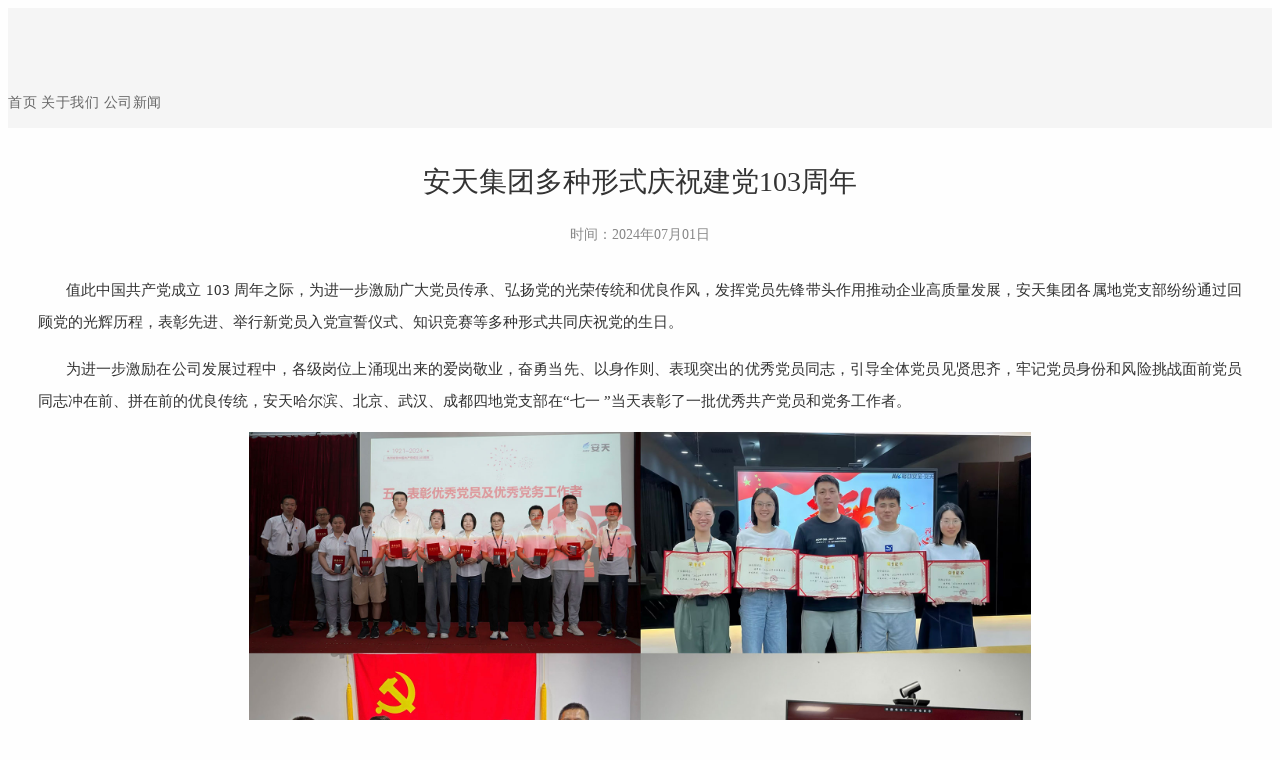

--- FILE ---
content_type: text/html
request_url: https://www.antiy.cn/About/news/20240701.html
body_size: 2832
content:
<!DOCTYPE html>
<!--[if lt IE 7 ]><html class="ie ie6" lang="en"> <![endif]-->
<!--[if IE 7 ]><html class="ie ie7" lang="en"> <![endif]-->
<!--[if IE 8 ]><html class="ie ie8" lang="en"> <![endif]-->
<!--[if (gte IE 9)|!(IE)]><!-->
<html lang="en">
<!--<![endif]-->

<head>
<!-- Basic Page Needs
================================================== -->
<meta charset="utf-8">
<title>安天集团多种形式庆祝建党103周年-安天 智者安天下</title>
<meta name="keywords" content="网络安全、建党103周年">
<meta name="description"content="安天集团各属地党支部纷纷通过回顾党的光辉历程，表彰先进、举行新党员入党宣誓仪式、知识竞赛等多种形式共同庆祝党的生日。"/>
<meta name="author" content="安天">
<!-- Mobile Specific Metas
================================================== -->
<meta name="viewport" content="width=device-width, initial-scale=1, maximum-scale=1">
<!-- CSS
================================================== -->
<!-- Bootstrap  -->
<link type="text/css" rel="stylesheet" href="https://www.antiy.cn/bootstrap/css/bootstrap.min.css">
<!-- icon fonts -->
<link type="text/css" rel="stylesheet" href="../../font-icons/custom-icons/css/custom-icons.css">
<link type="text/css" rel="stylesheet" href="../../font-icons/custom-icons/css/custom-icons-ie7.css">
<!-- Custom css -->
<link type="text/css" rel="stylesheet" href="../../css/layout.css">
<link type="text/css" rel="stylesheet" href="../../css/light.css" id="colors">
<link type="text/css" rel="stylesheet" href="../../css/custom.css"> 

<!--[if lt IE 9]><script src="http://html5shim.googlecode.com/svn/trunk/html5.js"></script> <![endif]-->
<script src="https://www.antiy.cn/js/modernizr-2.6.1.min.js"></script>
<!-- Favicons
================================================== -->
<link rel="shortcut icon" href="https://www.antiy.cn/images/favicon.ico">
</head>
<body>
<!-- Primary Page Layout 
================================================== -->
<!-- globalWrapper -->
<div id="globalWrapper">
    <!-- header -->
    <div id="headCommon"></div>
    <!-- header -->
    <!-- ======================================= content ======================================= -->
    <section id="page">
        <header class="page-header">
            <div class="container">
                <div class="row">
                    <div class="col-md-12">
                        <h1>公司新闻</h1>
                        <ul class="breadcrumb visible-md visible-lg">
                            <li><a href="https://www.antiy.cn">首页</a></li>
                            <li><a href="https://www.antiy.cn/About/">关于我们</a></li>
                            <li><a href="https://www.antiy.cn/About/news/index.html" style="color: #00A0EA;">公司新闻</a></li>
                        </ul>
                    </div>
                </div>
            </div>
        </header>
        <section id="content" class="mt30 pb30">
            <div class="container">
                <div class="bs-docs-section" style="position:relative;" class="upgradeBox">
                    <h1 style="text-align:center;">安天集团多种形式庆祝建党103周年</h1>
                    <p class="contTime">时间：2024年07月01日</p>  
                    <div class="newsCont"> 
                        <p>值此中国共产党成立 103 周年之际，为进一步激励广大党员传承、弘扬党的光荣传统和优良作风，发挥党员先锋带头作用推动企业高质量发展，安天集团各属地党支部纷纷通过回顾党的光辉历程，表彰先进、举行新党员入党宣誓仪式、知识竞赛等多种形式共同庆祝党的生日。</p>       
                        <p>为进一步激励在公司发展过程中，各级岗位上涌现出来的爱岗敬业，奋勇当先、以身作则、表现突出的优秀党员同志，引导全体党员见贤思齐，牢记党员身份和风险挑战面前党员同志冲在前、拼在前的优良传统，安天哈尔滨、北京、武汉、成都四地党支部在“七一 ”当天表彰了一批优秀共产党员和党务工作者。</p>  
                        <p><img src="../../images/20240701/01.jpg" alt="" class="imgSize"></p>       
                        <p>为增强党组织的凝聚力和战斗力，增加党员入党的严肃性和归属感，激发新发展党员坚定理想信念，传承红色基因，赓续红色血脉，哈尔滨党支部为新党员组织了入党宣誓仪式，六位新党员面向党旗庄严宣誓，铮铮誓言昭示初心，展现了新党员忠诚于党、全心为民的决心和意志。</p>  
                        <p><img src="../../images/20240701/02.jpg" alt="" class="imgSize"></p>       
                        <p>在庆祝建党103周年活动中，成都党支部以知识竞赛的形式，回顾了中国共产党创立之初的艰辛、革命战争年代的英勇斗争、改革开放的伟大实践等各个历史时期的党的光辉历程。竞赛中，每一位党员都积极参与，这不仅是对我们党员知识水平的检验，也加深了党员对党的初心和使命的认识。</p>       
                        <p><img src="../../images/20240701/03.jpg" alt="" class="imgSize"></p>  
                        <p>安天集团作为网络安全民企国家队，将始终高举党的旗帜，听党话、跟党走，持之以恒地以党建工作引领企业发展、以富有成效的方式，加强党员教育，提高党员素质，激发党员和全体员工干事创业的热情与活力，始终将国家利益放在首位，坚持核心技术自主创新，积极履行社会责任，不断提升网络安全技术水平，为国家网络安全保驾护航。</p>  
                    </div>     
                </div>      
            </div>   
        </section>
    </section> 

    <!-- content -->
    <!-- footer -->
    <div id="footerCommon"></div>
    <!-- End footer -->
</div>
<!-- global wrapper -->
<script type="text/javascript" src="https://www.antiy.cn/js-plugin/jquery/jquery-1.10.2.min.js"></script>
<script type="text/javascript"
    src="https://www.antiy.cn/js-plugin/jquery-ui/jquery-ui-1.8.23.custom.min.js"></script>
<!-- third party plugins  -->
<script type="text/javascript" src="https://www.antiy.cn/bootstrap/js/bootstrap.js"></script>
<!-- Custom  -->
<script type="text/javascript" src="https://www.antiy.cn/js/custom.js"></script>
<script>
   //引入公共头部和底部
    $('#headCommon').load("../header.html");
    $('#footerCommon').load("../../footer.html");
    var video = document.getElementById("myVideo");
    video.play();


    var _hmt = _hmt || [];
    (function () {
        var hm = document.createElement("script");
        hm.src = "https://hm.baidu.com/hm.js?a571b859015fa68cdd85f28397487ecf";
        var s = document.getElementsByTagName("script")[0];
        s.parentNode.insertBefore(hm, s);
    })();
</script>
</body>

</html>

--- FILE ---
content_type: text/css
request_url: https://www.antiy.cn/css/layout.css
body_size: 10767
content:
/* 
Document   : layout
Author     : Little Neko
Description: layout styles

*/

/* Table of Content
==================================================

#BOOSTRAP CUSTOMIZATION
#NEKO CSS FRAMEWORK
#TYPOGRAPHY
#GENERAL
#PARALLAX STUFF
#HEADER
#MAIN MENU 
#FOOTER 
#SLIDERS
#BLOG
#NEWS
#PAGES
#PORTFOLIO
#FORMS
#TIMELINE 
#MISCELANIOUS

*/


/* BOOSTRAP CUSTOMIZATION
================================================== */
.navbar {margin-bottom:0;}

.navbar-default {background:none; border:none;}

.navbar>.container .navbar-brand{margin-left: 15px;}

.tab-content {
	padding: 22px;

	border-top: none;
}

.btn:active, .btn.active{
	-webkit-box-shadow:none;
	box-shadow:none
}

.container .jumbotron{border-radius: 0;}

.jumbotron h1 {text-align: left;}

/*forms*/
.form-control {
	-webkit-box-shadow:none;
	box-shadow:none;
	padding:12px;
	height:44px;
}

.error {
	padding: 5px;
	margin-bottom: 20px;
	display:block;
}

/*tabs*/
.nav-tabs>li>a {
	border-radius: 0;
	border:1px solid #ddd;
}

.panel-default>.panel-heading{
	-webkit-transition: all 0.2s ease-out;
	-moz-transition: all 0.2s ease-out;
	-o-transition: all 0.2s ease-out;
	-ms-transition: all 0.2s ease-out;
	transition: all 0.2s ease-out;
}

.panel-default {
	border:none;
}

.navbar-default .navbar-toggle {
	margin-top: 8px;
    margin-right: 0;
    position: relative;
    float: right;
    padding: 7px 8px;
    margin-top: 8px;
    margin-bottom: 8px;
    background-color: #fff;
    border: 2px solid #fff;
    border-radius: 0;
    background: #eee;
}
.navbar-default .navbar-toggle .icon-bar {
    background-color: #000;
}
/* accordeon */
.panel-group .panel+.panel {margin-top: 0;}
.panel-heading .accordion-toggle:after {
	/* symbol for "opening" panels */
	font-family: 'custom-icons';
	content: "\e803";    
	float: right;      
}
.panel-heading .accordion-toggle.collapsed:after {
	/* symbol for "collapsed" panels */
	content: '\e805';   
}

.accordion-toggle i {margin-right: 10px;}

.label {text-transform: uppercase;} 

.navbar-nav {
	margin-left:0;
	margin-right:0;
}

.navbar-collapse {padding: 0;}

.navbar-nav.pull-right>li>.dropdown-menu, .navbar-nav>li>.dropdown-menu.pull-right{
	right:auto;
}

li.Nactive > ul.subMenu {
	display: block !important;
}

.navbar-nav .Nactive .subMenu{
	margin-left:10px;
	margin-right:12px;
}

ul.dropdown-menu {
	position: static;
	clear: both;
	float: none;
	display: none;
	width:auto;
	background: none;
	border: none;
	box-shadow: none;
}
.col-md-12 p{ font-size:14px;}
.col-md-12 p a{ color:#333; margin-right:8px;}
/* .col-xs-1, .col-xs-2, .col-xs-3, .col-xs-4, .col-xs-5, .col-xs-6, .col-xs-7, .col-xs-8, .col-xs-9, .col-xs-10, .col-xs-11, .col-xs-12, .col-sm-1, .col-sm-2, .col-sm-3, .col-sm-4, .col-sm-5, .col-sm-6, .col-sm-7, .col-sm-8, .col-sm-9, .col-sm-10, .col-sm-11, .col-sm-12, .col-md-1, .col-md-2, .col-md-3, .col-md-4, .col-md-5, .col-md-6, .col-md-7, .col-md-8, .col-md-9, .col-md-10, .col-md-11, .col-md-12, .col-lg-1, .col-lg-2, .col-lg-3, .col-lg-4, .col-lg-5, .col-lg-6, .col-lg-7, .col-lg-8, .col-lg-9, .col-lg-10, .col-lg-11, .col-lg-12{
	margin-bottom:22px;
} */
.page-header .col-md-12, .page-header .col-md-11 {margin-bottom: 0}

.img-circle {width:140px; height:140px;}

/*** MEDIA QUERIES ***/


@media(max-width:767px){}

@media(min-width:768px){
	.navbar>.container .navbar-brand{margin-left: 0;}
	.navbar-collapse {padding-right:0;}
	.col-xs-1, .col-xs-2, .col-xs-3, .col-xs-4, .col-xs-5, .col-xs-6, .col-xs-7, .col-xs-8, .col-xs-9, .col-xs-10, .col-xs-11, .col-xs-12, .col-sm-1, .col-sm-2, .col-sm-3, .col-sm-4, .col-sm-5, .col-sm-6, .col-sm-7, .col-sm-8, .col-sm-9, .col-sm-10, .col-sm-11, .col-sm-12, .col-md-1, .col-md-2, .col-md-3, .col-md-4, .col-md-5, .col-md-6, .col-md-7, .col-md-8, .col-md-9, .col-md-10, .col-md-11, .col-md-12, .col-lg-1, .col-lg-2, .col-lg-3, .col-lg-4, .col-lg-5, .col-lg-6, .col-lg-7, .col-lg-8, .col-lg-9, .col-lg-10, .col-lg-11, .col-lg-12 {
		margin-bottom:0;
	}
}

@media(min-width:992px){}

@media(min-width:1200px){}

/*** END MEDIA QUERIES ***/

/* END BOOSTRAP CUSTOMIZATION
================================================== */



/* NEKO CSS FRAMEWORK
================================================== */
/*** lists ***/
/* icons */
.iconList li:before{
	content:'\e801';
	font-family: 'custom-icons';
	font-size: 10px;
	text-align: left;
	padding: 0;
	margin:0;
	display:inline-block;
	margin-right:10px;
	line-height:1em;
}
.iconList li {padding:5px;}

/* border*/
.borderList li {
	border-bottom: 1px solid rgba(125,125,125,0.5);
}

/*** icons ***/
.iconRounded{
	border-radius:50%;
	width: 40px;
	height: 40px;
	display: block;
	text-align: center;
	font-size:18px;	
}

.iconRounded:before{margin: auto;text-align: center; line-height: 40px; }
.iconBig{
	font-size: 40px;
}

.iconBig.iconRounded{
	width:100px;
	height: 100px;
}

.iconBig.iconRounded:before{
	line-height: 100px;	
}

.iconMedium {
	font-size: 33px;
}

.iconMedium.iconRounded{
	width: 66px;
	height: 66px;
}

.iconMedium.iconRounded:before{
	line-height: 66px;	
}

.iconSmall:before {
	font-size: 10px;
}

.iconSmall.iconRounded{
	width: 26px;
	height: 26px;
}

.iconSmall.iconRounded:before{
	line-height: 26px;	
}


/*** boxes ***/

.boxContent{padding:22px;}
.boxContent h2, .boxContent h3 {font-weight:400;}
.boxContent h4 {font-weight:400; font-size:15px; line-height:25px; color:#00a0ea}
.boxContent h5 {font-weight:400; font-size:15px;}
.boxFocus{padding:22px;}

/* feature boxes */
.featureBox {text-align: center;}
.featureBox i { display:inline-block; }
.featureBox h2 { margin-bottom: 0.5em; }


/* box icons */
.boxIcon a{
	padding:33px;
	text-align: center;
	display: block;
	margin-bottom:11px;
	-webkit-transition: all 0.3s ease-out;
	-moz-transition: all 0.3s ease-out;
	-o-transition: all 0.3s ease-out;
	-ms-transition: all 0.3s ease-out;
	transition: all 0.3s ease-out;
}

.boxIcon a i{
	-webkit-transition: all 0.3s ease-out;
	-moz-transition: all 0.3s ease-out;
	-o-transition: all 0.3s ease-out;
	-ms-transition: all 0.3s ease-out;
	transition: all 0.3s ease-out;
}

.boxIcon a span {display:none;}
.boxIcon i {margin: 0 auto 22px auto; display: block; border-radius:50%;}
.boxIcon h2 {font-size: 18px; font-weight: 400;} 
.boxIcon p {margin: 0;}
.boxIcon a:hover{text-decoration:none; }

/*** testimonial **/
.boxTestimonial blockquote{
	padding:22px;
	font-size:18px;
	line-height: 33px;
	position:relative;
}

.boxTestimonial blockquote:after {
	top: 100%;
	left:50px;
	border: solid transparent;
	content: " ";
	height: 0;
	width: 0;
	position: absolute;
	border-width: 11px;
	margin-left: -11px;
}

.boxTestimonial .clientIcon img {
	width:50px;
	height:50px;
	margin-right: 10px;
}

.clientIcon span {font-weight: 300;}

.clientIcon span, .clientIcon span strong {vertical-align: bottom; font-size: 14px;}

/** separators **/

hr {border-top: 1px solid #EEE;}
hr.lineDouble {
	border-top: 4px double #ddd;
}
hr.lineStar, hr.lineX, hr.linePlus, hr.lineDot, hr.lineLine, hr.lineArrow{
	text-align: center;
}
hr.lineStar:after, hr.lineX:after, hr.linePlus:after, hr.lineDot:after, hr.lineLines:after, hr.lineArrow:after {
	background: #fff;
	color: #ddd;
	content: '\e815';
	display: inline-block;
	font-family: 'custom-icons';
	font-size: 1em;
	padding: 0 0.25em;
	position: relative;
	top: -17px;
	width: 33px;
	height:33px;
	line-height: 33px;
	border:1px solid #ddd;
	border-radius: 50%;

}
hr.lineX:after {content: '\e816';}
hr.linePlus:after {content: '\e81c';}
hr.lineDot:after {content: '\e930';}
hr.lineLines:after {content: '\e866';}
hr.lineArrow:after {content: '\e8a0';}

hr.lineSmall {
	margin-left: auto;
	margin-right: auto;
	width: 50%;
}

/*** utilies classes ***/
.mb15 {
	margin-bottom:0.75em;
}
.mb20 {
	margin-bottom:1em;
}
.mb30 {
	margin-bottom:1.5em;
}
.mb40 {
	margin-bottom:2em;
}
.mt15 {
	margin-top:0.75em;
}
.mt30 {
	margin-top:1.5em;
}
.mt40 {
	margin-top:2em;
}

.pb15 {
	padding-bottom:0.75em;
}
.pb30 {
	padding-bottom:1.5em;
}
.pb40 {
	padding-bottom:2em;
}
.pt15 {
	padding-top:0.75em;
}
.pt30 {
	padding-top:1.5em;
}
.pt40 {
	padding-top:2em;
}
.pt20 {
	padding-top:1em;
}
.pb20 {
	padding-bottom:1em;
}

.noMargin {
	margin:0!important;
}
.noPaddingBottom {
	padding-bottom:0!important;
}
.noPaddingTop {
	padding-top:0
}
.noBorder {border:none!important;}

.utilities_demo {padding-left: 1.5em; padding-right: 1.5em;}

/*** end utilies classes ***/

/* images */

.imgBorder {
	overflow: hidden;	
}

.shadowBox {
	position:relative;
	overflow: hidden;
}

.shadowBox:before {
	display: block;
	content: "";
	height: 22px;
	position: absolute;
	width: 100%;
	border-radius: 60%;
	box-shadow: 0px 0 22px rgba(0, 0, 0, 0.5);
	bottom:-22px;
}

/*** quick menu ***/

ul.quickMenu {
	margin:10px 0 0 0;
	padding:0;
}
ul.quickMenu li {
	display:inline-block;
	padding-right: 11px;
}

ul.quickMenu li a {
	font-size:12px;
	margin:0;
	padding:0;
	display:block;
	line-height:1em;

}
ul.quickMenu li a:hover {text-decoration:none;}
ul.quickMenu li a.linkLeft {
	margin-left:0;
}

#boxedLayout #mainHeader { box-shadow: none;}

/*** MEDIA QUERIES ***/

@media(max-width:767px){}

@media(min-width:768px){
	#boxedLayout {background: #e2e2e2; padding-top: 22px;}
	#boxedLayout #globalWrapper{
		width:768px;
		margin:auto;
		background: #fefefe;
		border:1px solid #ccc;
	}
	#boxedLayout .navbar-fixed-top {position: static;}

	.mb15 {
		margin-bottom:1.5em;
	}
	.mb30 {
		margin-bottom:3em;
	}
	.mb40 {
		padding:4em;
	}
	.mt15 {
		margin-top:1.5em;
	}
	.mt30 {
		margin-top:3em;
	}
	.mt40 {
		margin-top:4em;
	}

	.pb15 {
		padding-bottom:1.5em;
	}
	.pb30 {
		padding-bottom:3em;
	}
	.pb40 {
		padding-bottom:4em;
	}
	.pt15 {
		padding-top:1.5em;
	}
	.pt30 {
		padding-top:3em;
	}
	.pt40 {
		padding-top:4em;
	}
	/* feature box */
	.featureBox i, .featureBox a {float:left;}
	.featureBox .boxContent {overflow:hidden; padding-top:0; margin-bottom:22px;}
	.featureBox .boxContent h2, .featureBox .boxContent p {text-align: left;}

	.featureBox.posLeft .boxContent h2, .featureBox.posLeft .boxContent p {text-align: left;} 

	
}

@media(min-width:992px){

	#boxedLayout #globalWrapper{
		width:992px;
	}

	/* feature box */
	.featureBox.posLeft i, .featureBox.posLeft a {float:right;}
	.featureBox.posLeft .boxContent h2, .featureBox.posLeft .boxContent p {text-align: right;} 

	
}

@media(min-width:1200px){
	#boxedLayout #globalWrapper{
		width:1200px;
	}
}

/*** END MEDIA QUERIES ***/

/* END NEKO CSS FRAMEWORK
================================================== */

/* TYPOGRAPHY
================================================== */

/* body {
	font-size:14px;
	line-height: 22px;
	font-family: 'Verdana', sans-serif;
	font-family:Microsoft YaHei;
	-webkit-font-smoothing: antialiased; Fix for webkit rendering
	-webkit-text-size-adjust: 100%;
	margin: 0;
	padding: 0;
	padding-top: 51px;

} */

h1, h2, h3, h4, h5, h6, legend {
	font-family: 'Verdana', sans-serif;
	font-family:Microsoft YaHei; 
	/* line-height: 1.25em;
	margin: 0 0 1em 0; */
}

h1 {
	font-size: 22px;
	margin-bottom: 0.25em;
	/* text-transform: uppercase; */
	font-weight: 700;
}

h1 strong{
	font-weight: 700;
}

.largeQuote h2{margin-bottom: 0;}

.paralaxText h2 {
	font-size: 36px;
	font-weight: 400;
	line-height:1.5em;

	padding:0.5em 0;
	text-shadow: 1px 1px 0 rgba(0, 0, 0, 0.2);
}

.paralaxText blockquote {
	font-size: 22px;
	line-height:22px;
	margin-bottom: 0;
	font-weight: 400;
	display: inline-block;
	padding: 22px;
	text-align: center;
}
.paralaxText .testimonialCarousel blockquote {text-transform: none;letter-spacing:normal;
	font-size: 22px;
	line-height:22px;
}
.paralaxText .iconBig {
	font-size: 22px;
}

/* h2 {
	font-size:22px;
	display: block;
	position: relative;
	overflow:hidden;
	font-weight: 400;

}

h2:after{
	background:url(../images/theme-pics/pixels.png);
	display:inline-block;
	height:6px;
	content:"";
	width: 100%;
	position: absolute;
	margin-left: 11px;
	top:50%;		
} */
.boxIcon h2:after, .pricingBloc h2:after, h2.subTitle:after, .boxFocus h2:after, .featureBox h2:after, .ctaBox h2:after {content:none; }/*remove lines after H2 when required*/

h2.subTitle{
	font-size: 19px;
	font-weight: 100;
	margin-bottom: 0;
	margin-top: 11px;
}

h3, legend {font-size:17px;}
h4 {font-size: 18px;}
h5 {font-size: 16px;}
h6 {
	margin-bottom: 2em;
	font-size: 14px;
	font-weight: 400;
}

h1 small {
	font-size:18px;
	text-transform: none;
	font-weight: inherit;
}
h2 small {font-size: 18px;}
h3 small {font-size: 14px;}
h4 small {font-size: 12px;}

p, ul {
	margin-top: 0;
	margin-bottom: 12px;
}

/*strong {font-weight:400}*/

li {line-height: inherit;}

a:link, a:visited {text-decoration:none;}
a:hover, a:active {text-decoration:underline;}
ul.iconsList li a:hover {text-decoration:none;}
a.readMore {font-style:italic;}

blockquote {
	font-size:18px;
	line-height: 22px;
	margin-bottom:22px;
	font-weight:100;
	padding:0;
	border:none;
	text-align:left;
}
blockquote h1 {
	display:inline;
}
blockquote p {
	font-size: inherit;
	display:inline;
}
blockquote small, .ctaBox blockquote small{
	font-size:50%;
	display:inline-block;
	line-height: 1em;
}
blockquote:before {
	content:'\e863';
	font-family: 'custom-icons';
	margin-right:0.5em;
}
blockquote:after {
	content:'\e869';
	font-family: 'custom-icons';
	margin-left:0.5em;
}

blockquote.pull-right {border:none;}

.quoteRow blockquote:before, .quoteRow blockquote:after {
	content:none;
}

/*** MEDIA QUERIES ***/

@media(max-width:767px){
}

@media(min-width:768px){
	
	/* body{padding-top: 153px;} */
	h1 {
		font-size: 28px;
	}
	
	.paralaxText .iconBig {
		font-size: 44px;
	}
}
/* @media(min-width:992px){
	body {
		padding-top: 90px;
	}
	.paralaxText blockquote {
		font-size: 33px;
		line-height:33px;
	}
} */

@media(min-width:1200px){}

/*** END MEDIA QUERIES ***/


/* END TYPOGRAPHY
================================================== */
/* GENERAL
================================================== */

/*** buttons ***/
.btn {
	padding: 5px 12px;
	font-size: 14px;
	line-height: 20px;
	-webkit-transition: all 0.3s ease-out;
	-moz-transition: all 0.3s ease-out;
	-o-transition: all 0.3s ease-out;
	-ms-transition: all 0.3s ease-out;
	transition: all 0.3s ease-out;
	border:none;
	border-radius:4px;
}

.btn-lg {
	padding: 11px 19px;
	font-size: 18px;
	border-radius:6px;
}
.btn-sm {
	padding: 2px 10px;
	font-size: 11px;
	border-radius:3px;
}
.btn-xs {
	padding: 0 6px;
	font-size: 10px;
	border-radius:3px;
}
.btn-link {
	text-transform:none;
	text-shadow:none;
	padding:0;
	font-family: inherit;
	font-size: inherit;
	font-weight: normal;
}
.btn i:before {
	text-align:left;
}
.btn-border {
	color:#fff;
}

/*** call to actioon ***/

.ctaBox {padding:44px;}
.ctaBox h1,.ctaBox h2, .ctaBox h3, .ctaBox p, .ctaBox blockquote{
	text-align: center;
	}
.ctaBox .ctaBoxBtn {text-align: center; margin-top: 1.5em;}
.ctaBox .ctaBoxBtn a {margin-bottom: 0;}

/*** MEDIA QUERIES ***/

@media(max-width:767px){
	.btn-lg {
		padding: 14px 18px;
		font-size: 18px;
	}
}

@media(min-width:768px){

	.ctaBox.ctaBox2Cols {
		display: table;
		width: 100%;
	}

	/** call to action 2 columns **/

	.ctaBox.ctaBox2Cols .ctaBoxText, .ctaBox.ctaBox2Cols .ctaBoxBtn {
		display: table-cell;
		vertical-align: top;
	}
	.ctaBox.ctaBox2Cols .ctaBoxBtn {margin-top: 0;}
	.ctaBox.ctaBox2Cols h1,.ctaBox.ctaBox2Cols h2, .ctaBox.ctaBox2Cols h3, .ctaBox.ctaBox2Cols p, .ctaBox .ctaBox2Cols blockquote{text-align: left;}

	.ctaBox.ctaBox2Cols .ctaBoxBtn { text-align: right; padding-left: 22px;}

	/*** call to action full width ***/
	.ctaBoxFullwidth {padding:44px 0;}
}

@media(min-width:992px){
	
	
}

@media(min-width:1200px){}

/*** END MEDIA QUERIES ***/

/* END GENERAL
================================================== */

/* PARALLAX STUFF
================================================== */
*[id^="paralaxSlice"]{
	width:100%;
	background-repeat: repeat;
	background-attachment: scroll;
	background-position: top center;
	background-size: cover;
	overflow: hidden;
}

.maskParent{
	position: relative;
	height:100%;
}

.paralaxText {
	padding-top:33px;
	padding-bottom:33px;
	text-align:center;
	position: relative;
}

.paralaxMask {
	width:100%;
	height:100%;
	overflow:hidden;
	position:absolute;
	background:rgba(0,0,0,0.15);
}

/*** MEDIA QUERIES ***/


@media(max-width:767px){}

@media(min-width:768px){

	*[id^="paralaxSlice"] {
		background-size: 120%;
	}
	.paralaxText {
		padding-top:33px;
		padding-bottom:33px;
	}

}

@media(min-width:992px){

	.paralaxText {
		padding-top:88px;
		padding-bottom:88px;
	}
}

@media(min-width:1200px){
	*[id^="paralaxSlice"]{
		background-position: 50% 0;
		background-attachment: fixed;
	}
}

/*** END MEDIA QUERIES ***/

/* END PARALLAX STUFF
================================================== */

/* HEADER
================================================== */


.fixedHeader {
	left: 0;
	position: fixed;
	top: 0;
	width: 100%;
	z-index: 9999;
}

.fixedHeader #mainMenu li a {
	padding-bottom: 0.5em;
	padding-top: 0.5em;
}

.fixedHeader .nav-brand {
	margin-top: 0.6em;
	width: 100px;
}

/*** MEDIA QUERIES ***/
@media(max-width:767px){}

@media(min-width:768px){}

@media(min-width:992px){}

@media(min-width:1200px){}

/*** END MEDIA QUERIES ***/

/* END HEADER
================================================== */

/* MAIN MENU
================================================== */

.navbar-nav > li > a {
	display: block;
	padding: 11px;
	text-decoration: none;
	font-family: 'Microsoft YaHei', sans-serif; 
	-webkit-transition: all 0.3s ease-out;
	-moz-transition: all 0.3s ease-out;
	-o-transition: all 0.3s ease-out;
	-ms-transition: all 0.3s ease-out;
	transition: all 0.3s ease-out;
}
.navbar-nav > li.sep{ display: none; }
.navbar-nav > li#lastMenu > a {}


/*** sub menus ***/
.navbar-brand {
	padding: 0px 0;
}

.navbar-nav ul li{
	position:relative;
	/* padding-left: 11px; */
}

.navbar-nav ul {
	display:none;
	padding: 0;
	margin: 0;
	list-style-type:none;
}

.navbar-nav ul ul{top:0}

.navbar-nav ul li a{
	display: block;
    padding: 10px 0px 11px 10px;
    font-size: 13px;
    -webkit-transition: all 0.3s ease-out;
    -moz-transition: all 0.3s ease-out;
    -o-transition: all 0.3s ease-out;
    -ms-transition: all 0.3s ease-out;
    transition: all 0.3s ease-out;
}

.navbar-nav ul li a:hover{text-decoration:none;}

.navbar-nav.pull-right {
	float: none !important;
}

#mainMenu{ overflow-x:hidden;  }

#mainMenu .navbar-nav li a.hasSubMenu:after{
	font-family: "custom-icons";
    display: block;
    content: "";
    float: right;
    margin-right: 5px;
    background: url(../images/pullicon.png) no-repeat;
    background-size: 12px;
    background-position: center;
    width: 12px;
    height: 12px;
    margin-top: 3px;
}

#mainMenu .navbar-nav i{
	float:right;
}

/*** mega menu ***/
.navbar-nav .nekoMegaMenu {
	display:none;
	-webkit-backface-visibility: hidden;
}

.navbar-nav .nekoMegaMenu>div>div{
	-webkit-backface-visibility: hidden;
}
.navbar-nav ul li.megaMenuTitle {
	text-transform: uppercase;
	font-weight:bold;
	padding-bottom: 6px;
	margin-bottom: 6px;

}
.navbar-nav .nekoMegaMenu ul {width:auto;}
li.Nactive .nekoMegaMenu,  li.Nactive .nekoMegaMenu ul  {
	display: block !important;
}
/*** end mega menu ***/

/*** MEDIA QUERIES ***/

@media(max-width:767px){


}

@media(min-width:768px){

	.navbar-header{ float:none; text-align: center;}
	.navbar-nav > li > a {
	    font-size: 16px;
	    font-weight: normal;
	    padding: 0 20px;
	    line-height: 70px;
	}
	.navbar-brand{
		float: none;
		padding: 13px 0 0 0;
		display: block;
		margin-bottom: 10px;
	}

	.navbar-nav > li > a i {
		display: block;
	}

	.navbar-nav ul {
		position: absolute;
		top: 70px;
		left: 0;
		z-index: 1024;
	}

	.navbar-nav ul {
		width: 180px;
	}

	
	.navbar-nav > li.sep{display: block;}

	.navbar-nav > li.sep:before{
		content:' ';
		/*font-family: 'custom-icons';*/
		display:block;
		font-size: 10px;
		text-align: center;
		padding: 0;
		margin-top: 22px;
		margin-bottom: 22px;
		line-height:44px;
	}

	#mainMenu .navbar-nav li a.hasSubMenu:after{
		display: none;
	}

	#mainMenu .navbar-nav ul li a.hasSubMenu:after {
		content: '\e805';
		display: block;
	}


	.navbar-nav ul li a{padding:11px;display:block; font-size:12px;}
	.navbar-nav ul li{padding:0;}

	/*** mega menu ***/

	.nav>li.nekoMegaMenuTrigger{position:static !important;}

	.navbar-nav .nekoMegaMenu ul{
		position: static;
		float: left;
		border:none;
		background:none;
		display:block;
		width:100%;

	}

	#mainMenu .navbar-nav ul li.megaMenuTitle {
		display:block;
		width:100%;
	}
	
	.navbar-nav .nekoMegaMenu{
		width:100%;
		position:absolute;
		right:0;
		top: 150px;
		z-index: 1024;
		padding:10px;

	}

	.navbar-nav .nekoMegaMenu ul {padding:0;}
	.navbar-nav .nekoMegaMenu ul li a {padding:5px 10px 5px 10px;}
	.megaInner {padding:22px;}
	/*** mega menu ***/


}

@media(min-width:992px){
	.navbar-nav .nekoMegaMenu{
		top: 90px;
	}
	.navbar-nav.pull-right {
		float: right !important;
	}
	.navbar-header{ float:left;}
	.navbar-brand{
		float: left;
		padding: 20px 0;
	}


}

@media(min-width:1200px){}

/*** END MEDIA QUERIES ***/


/* END MAIN MENU
================================================== */
/* HOME
================================================== */

#mapWrapper{ height:350px; }

/*** MEDIA QUERIES ***/

@media(max-width:767px){}

@media(min-width:768px){}

@media(min-width:992px){}

@media(min-width:1200px){}

/*** END MEDIA QUERIES ***/

/* END HOME
================================================== */
/* NEWS
================================================== */
.newsText{padding:20px 20px 20px 20px;}
.newsText h3{margin-bottom: 8px;}
.date{font-size:12px; line-height:12px;font-style: italic;}
.newsText p{font-size:12px;} 

/* END NEWS
================================================== */

/* FOOTER 
================================================== */

footer{padding:50px 0 0 0;}
#footerLogo {margin-bottom: 22px;}
#footerRights {padding-top:22px;padding-bottom:22px;margin-top:22px; text-align: center; font-size:10px;}
.footerWidget {margin-bottom: 22px}

/* footer 1 */
.worksList li{display:inline-block; margin: 0 10px 10px 0;}

/* footer 4 */
.footer4 #footerRights {text-align: left; background:#333;}
.bigTitle.bigTitleFooter {font-size: 2em; margin-bottom: 0;}


@media(min-width:992px){
	/* footer 4 */
	.footer4 #footerRights .quickMenu {float:right;}
	/* footer 5 */
	.footer5 #footerRights p{float: left;}
	.footer5 #footerRights .socialNetwork{float: right;}
}
/* END FOOTER 
================================================== */

/* SLIDERS
================================================== */
/*** supersized ***/

#superSizedSlider {text-align:center;}
#superSizedSlider h1 {
	font-size:22px;
	margin-top:20%;
	display:block;
	padding:44px 33px 0 33px;
	line-height:1.1em;
	font-weight: 700;
}
/** replace arrows with font **/
#nextslide, #prevslide {
	font-family: 'custom-icons';
	text-align: center;
	font-size: 1em;
	height: 1em;
	line-height:1em;
	width: 1em;
	opacity:1!important;
	background: none;
}
#prevslide {left:0;}

#nextslide{right:0;}

#prevslide:before {content: '\e804';}
#nextslide:before {content:'\e805';}

a#nextslide:hover, a#prevslide:hover {
	text-decoration: none;
}

/*** flex full***/
.flexslider {overflow:hidden;}
.flexslider .flex-direction-nav a {
	background: none repeat scroll 0 0 rgba(0, 0, 0, 0);
	color: #FFFFFF;
	font-family: 'custom-icons';
	font-size: 1.5em;
	height: 4em;
	text-align: center;
	width: 2em;
}
.flexslider .flex-direction-nav a i {
	line-height: 4em;
}
.flexslider .flex-direction-nav a:hover {
	text-decoration: none;
}
.flexslider {
	margin: 0;
}
.flexslider .slides li {
	margin: 0;
	position: relative;
}
.flexslider .logoSlider img {
	width: auto;
}
.flexslider .caption {
	position: absolute;
	top: 0;
	width: 100%;
	display:block;
	text-align: left;
}

.flexslider .caption p {
	font-size: 14px;
	line-height: 1.5em;
	margin: 0;
	padding:0;
	font-weight:normal;
}
.flexslider h1 {
	display: inline-block;
	font-size: 22px;
	font-weight: 700;
	margin-bottom: 0;
	margin-right:22px;
	text-transform: none;
	line-height: 1em;
	padding: 0.4em 0.5em;
}

.flexslider h2 {
	display: inline-block;
	margin-bottom: 0;
	margin-right:22px;
	padding: 10px;
	text-transform: uppercase;
	line-height: 1em;
	font-size:14px;
}
.flexslider h2:after{content:none;}
.flexslider .caption.left {
	left: 50px;
	width: 55%;
}
.flexslider .caption.right {
	right: 0;
	left:auto;
}
.flexslider .caption, .flexslider .caption div {
	display: none;
}

.flexiShadow img {
	margin-bottom: 3em;
	vertical-align: top;
}
.flexslider .caption .element1-1, .flexslider .caption .element1-2, .flexslider .caption .element1-3, .flexslider .caption .element1-4 {
	margin-left: 2%;
}
.flexslider .caption .element1-1 {
	margin-top: 2%;
}
.flexslider .caption .element1-2 {
	margin-top: 2%;
}
.flexslider .caption .element1-3 {
	margin-top: 2%;
	width: 70%;
}
.flexslider .caption .element1-4 {
	margin-top: 2%;
}
.flexslider .caption .element2-1 {
	display: inline-block;
}
.flexslider .caption .element2-1, .flexslider .caption .element2-2, .flexslider .caption .element2-3, .flexslider .caption .element2-4 {
	margin-top: 2%;
	margin-left: 2%;
}
.flexslider .caption .element2-1 {
	margin-top: 10%;
	margin-left: 2%;
}
.flexslider .caption .element2-3 p {
	width: 320px;
}
.flexslider .caption .element3-1, .flexslider .caption .element3-2, .flexslider .caption .element3-3 {
	margin-left: 2%;
}
.flexslider .caption .element3-1 {
	margin-top: 10%;
}
.flexslider .caption .element3-2 {
	margin-top: 2%;
}
.flexslider .caption .element3-3 {
	margin-top: 2%;
}
.flexslider .caption .element4-1, .flexslider .caption .element4-2, .flexslider .caption .element4-3 {
}
.flexslider .caption .element4-1 {
	margin-top: 40px;
}
.flexslider .caption .element4-2 {
	margin-top: 2%;
}
.flexslider .caption .element4-3 {
	margin-top: 2%;
}

/*** OWL carousel ***/
.owl-carousel .imgWrapper, .owl-carousel .boxContent{margin-right: 15px;margin-left: 15px;} 
/* remove default OWL arrows */


/** OWL SLIDER **/

.owl-theme .owl-controls .owl-buttons div{
	background:none;
	font-family: 'custom-icons';
	font-size:22px;
	text-align:center;
	color:#fff;
	opacity:1;
	border-radius: 50%;
	padding:0;

}

.owl-next {right:-9px;}
.owl-prev {left:-9px;}

.owl-next i, .owl-prev i {display:block; padding: 10px 5px;}


.owl-theme .owl-controls {margin-top:22px;}

.owl-theme.centerOwlButtons .owl-controls .owl-buttons div{position:static; }
.owl-theme.centerOwlButtons .owl-pagination {display:none;}

#carouselWorksFullscreen img{ width: 100%}

/*** camera ***/
#cameraSliderWrapper{
	width: 90%;
	margin: auto;
	overflow: hidden;
	margin: 44px auto;
}
#cameraSliderWrapper .camera_target_content {border-radius: 11px!important;}
/** camera_neko_skin **/
.camera_neko_skin .camera_prevThumbs div {
	background-position: -160px -280px;
}
.camera_neko_skin .camera_nextThumbs div {
	background-position: -190px -280px;
}
.camera_neko_skin .camera_prev, .camera_neko_skin .camera_next, .camera_commands{
	background:none;
	width:50px;
	height:50px;
	font-family: 'custom-icons';
	color:#fff;
	font-size:2.5em;
}
.camera_neko_skin .camera_prev {left:22px; text-align: left;}
.camera_neko_skin .camera_next {right:22px;text-align: right;}
.camera_neko_skin .camera_prev > span {
	background: none;
}
.camera_neko_skin .camera_prev:before{
	content:'\e804';
}

.camera_neko_skin .camera_next:before {
	content: '\e805';
}
.camera_neko_skin .camera_next > span {
	background: none;
}

.camera_neko_skin .camera_wrap .camera_pag .camera_pag_ul li {background:#fff!important;}
.camera_neko_skin .camera_caption{
	width:100%;
	/*padding-bottom:12%;*/
	text-align: center;
}

.camera_neko_skin .camera_caption h1  {
	font-size: 66px;
	margin-bottom: 11px;
	font-weight: 400;
	line-height: 1em;
	text-transform: uppercase;
	padding: 0;

}

.camera_neko_skin .camera_caption h2  {
	font-size: 22px;
	padding:11px 22px;
	display: inline-block;
}

.camera_neko_skin .camera_caption h2:after{content:none;} 
.camera_neko_skin .camera_caption p { display:none;}
.camera_neko_skin .camera_caption > div{padding:22px;}
.camera_neko_skin .camera_wrap .camera_pag .camera_pag_ul {text-align: center; background:#f7f7f7; border-bottom: 1px solid #eee}

/*** MEDIA QUERIES ***/

@media(max-width:400px){
	.flexslider .caption.right {
		left: 0;
		right:auto;
	}
	.flexslider h1 {
		display: inline-block;
		font-size: 14px;
		width: 80%;
		margin-left:10%;
	}
	.flexslider h2 {
		display: inline-block;
		font-size: 11px;
		width: 80%;
		margin-left:10%;
	}
	.flexslider .caption {
		width: 80%;
		margin-left:10%;
		text-align: center!important;
	}
	.flexslider .caption .element3-1, .flexslider .caption .element2-1 {
		margin-top: 2%;
	}
	.flexslider .caption .element2-2, .flexslider .caption .element2-3,.flexslider .caption .element2-4 {
		margin: 5px 0 0 0;
	}
	.flexslider h2 {
		padding:5px;
	}
	/*** camera **/
	.camera_neko_skin .camera_caption h1  {
		font-size: 22px;
	}
	.camera_neko_skin .camera_caption h2 {
		font-size: 14px;
	}
}

@media(min-width:768px){
	
	/* FLEX slider */
	
	.flexslider .caption {
		width: 48%;
	}
	.flex-control-nav{display:block!important; bottom:10px;}
	.flexslider h1 {
		display: inline-block;
		font-size: 33px;
	}
	.flexslider h2 {
		font-size: 18px;
	}

	/* Camera slider */
	.camera_caption {width:40%;}
	.camera_caption h1 { font-size: 27px;}
	.camera_caption h2 { font-size: 16px; }
	.camera_caption p { display:block; line-height: 1.5em;}

	/* Supersized slider */
	#superSizedSlider h1 {font-size:88px;}
	#nextslide, #prevslide {
		font-size: 2em;
		height: 2em;
		line-height: 2em;
		width: 2em;
	}
	.ls-fullwidth .ls-nav-prev, .ls-fullwidth .ls-nav-next, .ls-borderlesslight .ls-nav-prev, .ls-borderlesslight .ls-nav-next {display:block;}

}
@media(min-width:992px){

	#homeCarousel h1 {font-size: 50px;}
	#homeCarousel {
		margin-top:66px;
	}

	/*** flex slider ***/


	.flexslider .caption p {
		font-size: 18px;
	}
	.flexslider .caption .element1-1 {
		margin-top: 5%;
	}
	.flexslider .caption .element3-1 {
		margin-top:10%;
	}
	.flexslider .caption .element2-1{
		margin-top: 10%;
	}
	
	#cameraSliderWrapper {min-height: 550px;}
	.camera_caption h1 { font-size: 33px;}
	.camera_caption h2 { font-size: 22px; }
	.camera_caption p { font-size: 12px; }
}

@media(min-width:1200px){
	/*** 	Flex slider ***/

	.flexslider .caption .element1-1 {
		margin-top: 20%;
	}
	.flexslider .caption .element3-1 {
		margin-top: 40%;
	}
	.flexslider .caption .element2-1{
		margin-top: 30%;
	}


}

/*** END MEDIA QUERIES ***/

/* BLOG
================================================== */
article.post{margin-bottom: 22px;}
.post h2 a:hover{text-decoration:none;}

ul.entry-meta li a{padding:4px 10px 4px 5px; border-radius: 4px; color:#BBB;  text-decoration: none;}

.formatIcon {padding:11px 0; border-top:1px solid #fff;}
.formatIcon i {font-size: 22px;}

ul.entry-meta {margin:0; padding:0; margin-bottom:11px; font-size:14px;}
ul.entry-meta li {display:inline-block;}

.widget {margin-bottom:22px;padding-bottom:22px;}
.tagCloud a:link, .tagCloud a:visited {
	text-decoration: none;
	text-transform: uppercase;
	display: inline-block;
	margin: 0 3px 14px 0;
	padding: 7px;
	border-radius: 2px;
	line-height: 1em;

}

/* END BLOG
================================================== */

/* PAGES
================================================== */
/*.page-header .col-sm-6{ margin-bottom:0; }
.page-header{padding: 22px 0;margin:0;}
.page-header.bigHeader {padding-bottom:0 }*/
.page-header {
	padding: 70px 0 0 0;
	margin: 0;
}
.page-header h1{
	padding:0;
	margin:0;
	font-weight: 700;
	font-size: 16px;
	display: none;
}

.page-header p {margin:5px 0 0 0;}

.page-header.bigHeader h1{margin-bottom:17px;}
.page-header.bigHeader p{margin-bottom:12px;}

ul.breadcrumb {
	padding:0; 
	height: 50px;
	margin: 0;
}
ul.breadcrumb li a{
	font-size: 14px;
	line-height: 50px;
	color: #666 !important;
}
ul.breadcrumb li a:hover{
	color: #035bed !important;
}
ul.breadcrumb li{display:inline-block; font-size:12px; letter-spacing:0.05em;/* text-transform: uppercase; */}
ul.breadcrumb li a{text-decoration: none;}

/** sidebar **/
nav.subnav {margin-bottom: 22px;}
nav.subnav ul {margin:0; padding:0px 0px 0px 30px; list-style-type: none}
nav.subnav ul li a{
	margin:0;
	padding:8px 0;
	display: block;
	text-transform: uppercase;
	
	-webkit-transition: all 0.3s ease-out;
	-moz-transition: all 0.3s ease-out;
	-o-transition: all 0.3s ease-out;
	-ms-transition: all 0.3s ease-out;
	transition: all 0.3s ease-out;
}
nav.subnav ul li a:hover{text-decoration: none;}
nav.subnav ul li a i {float:right;display:none; margin-top: 4px;}
nav.subnav ul li a:hover i, nav#subnav ul li a.active i {display:block;}
nav.subnav{padding:0;}

@media(min-width:768px){
	.formatIcon i {font-size: 33px;}
}

@media(min-width:992px){
	
}

@media(min-width:1200px){

}

/* END PAGES
================================================== */


/* PORTFOLIO
================================================== */
#homePortfolio article{
	width: 20%;
	float: left;
}

nav#filter {margin-bottom:22px;}
nav#filter ul {padding:0;}
nav#filter li{ display:inline-block;list-style:none;}
.isotopeItem {margin-bottom: 22px;}
.page-header .projectTitle {text-align: right;}
header#project{padding:22px 0;}
#project h1 {text-align:left;}
.centerBtn {display:inline-block!important;}
#fullWidthImageProject img{width: 100%;}
#portfolioFullWidth #shareme {float:right;}


/*** pinterest like ***/
.pinBox{
	padding:15px;
	position:relative;
}
.pinBox .boxContent{
	margin-top: 11px;
}
.pinInfo{
	padding:11px 0 0 0;
	margin:0;
}
.pinInfo li {
	display: inline-block;
}
.pinInfo li a {
	text-decoration: none;
	font-size:12px;
}

/* END PORTFOLIO
================================================== */

/* FORM
================================================== */
textarea#comments {height:87px;}
#verify {width:auto; display:inline-block;margin-top:11px;}
.securityCheck h3 {margin-bottom:7px;}

/*** MEDIA QUERIES ***/

@media(max-width:767px){}

@media(min-width:768px){	
	#verify {margin-top: 5px;}
}

@media(min-width:992px){
	.page-header .projectTitle {text-align: left;}
}

@media(min-width:1200px){#verify {margin-left:15px; margin-top: 0;}}

/*** END MEDIA QUERIES ***/

/* END FORM
================================================== */

/* MISCELANIOUS
================================================== */

/* demo */
.highlight{margin-bottom: 44px;}
.bs-docs-section .btn {margin-bottom: 11px;}

.bs-docs-section p{ font-size:14px; line-height:30px;}


/*** STYLE SWITCHER ***/
.styleSwitcher {display:none;}
#switcherContent{padding:0 15px 15px 15px;}
.styleSwitcher {background:rgba(0, 0, 0, 0.5); position:fixed; top:200px; width:170px;left:-170px;z-index:9999}
.switcher.dark{background:#555;}
.styleSwitcher ul li{display:inline-block;}
.styleSwitcher ul {display:block; padding:0; margin:0}
.styleSwitcher ul.switcher li a {display:block; text-indent:-3000px; overflow:hidden; border:none; width:20px; height:20px; margin:0 5px 5px 0;}
.styleSwitcher h1 {padding:0 0 6px 0; line-height:44px;font-size:14px;font-family: Arial, "Verdana", Helvetica, sans-serif; text-transform:uppercase; color:#eee;border:none; margin:0; text-align:left;}
.styleSwitcher h1:after {content:none;}
.styleSwitcher #showHideSwitcher{outline:none; width:50px; height:50px; position:absolute; right:-50px; background:rgba(0, 0, 0, 0.5); top:0; font-size:24px; text-align:center; line-height:50px; color:#eee;}
.styleSwitcher #showHideSwitcher:hover i {color:#fff;}
.styleSwitcher select{font-size:11px;margin:0 0 15px 15px;background:#eee; border:1px solid #ddd; width:120px;padding:4px; color:#333;}

a.btnSwitcher {
	display: block;
	width:120px;
	border:1px solid #eee;
	background:#fff;
	margin-top:10px;
	text-transform: uppercase;
	padding:10px;
	color:#777;
	text-decoration: none;
	text-align: center;
}
.btnSwitcher.active, .btnSwitcher:hover {
	border-color:#eee;
	background:#eee;
} 


.imgHover article {
	position:relative;
}
.mask {
	position:absolute;
	top:0;
	left:15px;
	background: rgba(255,255, 255, 0.8);
	/*width:100%;*/
	z-index:0;
	opacity: 0;
}

.pinBox .mask{
	top:15px;
}



.iconLinks {
	display:none;
	position: relative;
}

.iconLinks a{  
	display: inline-block;
	text-decoration:none;

}
.iconLinks a:hover i{     
	-webkit-transition: all 0.3s ease-out;
	-moz-transition: all 0.3s ease-out;
	-o-transition: all 0.3s ease-out;
	-ms-transition: all 0.3s ease-out;
	transition: all 0.3s ease-out;
}
.iconLinks a span{
	position: relative;
	top: 0px;
	font-size: 14px;
	text-align: center;
	width: 100%;
	display: block;
	font-family:"Verdana",Helvetica,Arial,sans-serif;
	font-weight: normal;

}

.mediaHover {
	text-align:center;
	overflow:hidden;
	position:absolute;
	top:0;
	left:0;
	width:100%;

}

.ie8 .mask {
	bacground:white;
	-ms-filter: "progid:DXImageTransform.Microsoft.Alpha(Opacity=50)";
}



ul.socialNetwork {padding:0; display: block; margin-bottom: 0;}
ul.socialNetwork li {display:inline-block; list-style-type: none; margin-top: 0.8em;}

/*** pricing table ***/
.pricingBloc {
	text-align:center;
	margin-top:10px;
	-webkit-transition: all 0.3s ease-out;
	-moz-transition: all 0.3s ease-out;
	-o-transition: all 0.3s ease-out;
	-ms-transition: all 0.3s ease-out;
	transition: all 0.3s ease-out;

}

.pricingBloc:hover {
	margin-top:8px;
}

.pricingBloc .iconRounded{display: inline-block; margin-top: 22px;}
.pricingBloc ul {
	list-style-type:none;
	margin:0;
	padding:0;
	font-size:12px;
}
.pricingBloc ul li {
	padding:11px 0;
	margin: 0 11px;
}
.pricingBloc h2 {
	font-size: 14px;
	margin-bottom: 0;
	padding: 11px;
	text-align:left;
	font-weight: 400;
}

.pricingBloc h3 {
	font-size: 44px;
	font-weight: 400;
	display: block;
	padding: 22px;
	margin-bottom: 0;
}
.pricingBloc span {
	font-size: 14px;
	font-weight: 400;
	margin: 8px 0 0 0;
	display: block;
	text-align: left;
	padding: 0px 5px 8px 5px;
	letter-spacing: normal;
	line-height: 22px;
}
.pricingBloc p {
	margin-bottom:0;
	padding:1.5em
}
.pricingBloc.focusPlan {
	margin-top:0;
}
.pricingBloc.focusPlan h3 {
	font-size:66px;
	padding:22px;
}
/*** end pricing table ***/

/*** responsive video ***/
.videoWrapper {
	position: relative;
	padding-bottom: 54%;
	height: 0;
}
.videoWrapper iframe {
	position: absolute;
	top: 0;
	left: 0;
	width: 100%;
	height: 100%;
}
.videoWrapper.videoFormat2 {
	padding-bottom:61%; /*ratio = 198/500*100 */
}

p.credits {
	padding:1.5em;
	margin-bottom:1.5em
}
/*** end responsive video ***/

/*** share plugin ***/

.sharrre .button {
	float: left;
	width: 60px;
}
#shareme h4 {margin-top: 22px; font-size: 16px;}
#shareme a {
	display:block;
	text-align: center;
	width: 44px;
	height: 44px;
	padding-top: 10px;
	float:left;
}
#shareme i {color:#fff;}
#shareme .facebook {background:#3b5998;}
#shareme .twitter {background:#55ACEE;}
#shareme .googleplus {background:#d34836;}

/*** to top button ***/

#nekoToTop {
	position: fixed;
	bottom:20px;
	right: 20px;
	padding: 5px;
	display: none;
	width: 50px;
	height:50px;
	line-height: 35px;
	text-align: center;
	border-radius: 4px;
	background:rgba(255,255,255,.5);

}


/*** MEDIA QUERIES ***/

@media(max-width:768px){
	.page-header{
		padding:50px 0 0 0;
		border:none;
		background:none;
	}
	footer{padding:30px 0 0 0;}
}

@media(min-width:768px){
	.styleSwitcher {display:block;}

	
 
}

@media(min-width:992px){}

@media(min-width:1200px){}

/*** END MEDIA QUERIES ***/



/** Features **/
.reloadAnim{ margin: 0 0 20px 0; }
.demoAnimation .col-md-6{ overflow: hidden; }
.demoAnimation .xrayhtml{ margin-bottom: 0; }
/* END MISCELANIOUS
================================================== */

--- FILE ---
content_type: text/css
request_url: https://www.antiy.cn/css/light.css
body_size: 5028
content:
/* 
    Document:colors
    Author:Little Neko
    Description:template colors
*/


/* Table of Content
==================================================

#BOOSTRAP CUSTOMIZATION
#TYPOGRAPHY
#LINKS AND BUTTONS
#HEADER
#MAIN MENU 
#FOOTER 
#SLIDERS
#BLOG
#PORTFOLIO
#MISCELANIOUS
#NEKO CSS FRAMEWORK

*/
/* COLORS:3e9aab / 46b0c3  / 6bb8be / EDF2F3 /
/* BOOSTRAP CUSTOMIZATION
================================================== */

/** tabs and accordion**/
.panel-default>.panel-heading {
	background:#fff;
	border-top:1px solid #ddd;
	color:#555;
}
.panel-default>.panel-heading:hover,.nav>li>a:hover,.nav>li>a:focus {
	color:#035bed;
}
.panel-default>.panel-heading:hover a,.panel-default>.panel-heading:hover a:after,.nav>li>a:hover {
	color:#035bed;
}
.panel-title>a {
	color:#333;
}
.panel-title>a:hover {
	text-decoration:none;
}
.panel-body {
	background:#FDFDFD;
}
/*** pagination ***/
.pagination {
	position:relative;
	left:50%;
	-webkit-transform:translate(-50%,0);
	-moz-transform:translate(-50%,0);
	transform:translate(-50%,0);
	margin:60px auto 50px;
}
.pagination>li>a {
	background:#fff;
	color:#333;
	font-size:14px;
	border-radius:0;
	padding:0;
	line-height:38px;
	width:40px;
	text-align:center;
}
.pagination>li:last-child>a,.pagination>li:last-child>span {
	border-bottom-right-radius:0;
	border-top-right-radius:0;
}
.pagination>li>a,.pagination>li>span {
	border-color:#eee;
}
.pagination>.active>a,.pagination>.active>span,.pagination>.active>a:hover,.pagination>.active>span:hover,.pagination>.active>a:focus,.pagination>.active>span:focus {
	background:#035bed;
	color:#fff;
}
.pagination>li>a:hover,.pagination>li>span:hover,.pagination>li>a:focus,.pagination>li>span:focus {
	background:#035bed;
	border-color:#035bed;
	color:#fff;
}
.pager li>a,.pager li>span {
	border-radius:4px;
}
.pagination>li:first-child>a, .pagination>li:first-child>span{
	border-radius: 0;
}
.pager li>a:hover,.pager li>a:focus {
	background:#035bed;
	color:#fff;
	border-color:#035bed;
}
@media screen and (max-width: 768px) {
    .pagination>li>a{ 
	    font-size: 14px;  
	    line-height: 30px;
	    width: 31px;
	    margin-bottom:10px;

	}
}

/* .navbar-default .navbar-toggle:hover,.navbar-default .navbar-toggle:focus {
	background:#035bed;
} */
/* .navbar-default .navbar-toggle:focus  span{
	background-color:#fff;
} */
.progress-bar {
	background-color:#035bed;
}
.progress-bar-success {
	background-color:#5BB75B;
}
.progress-bar-info {
	background-color:#49AFCD;
}
.progress-bar-warning {
	background-color:#FAA732;
}
.progress-bar-danger {
	background-color:#DA4F49;
}
.img-circle {
	border:2px solid #fff;
}
/* END BOOSTRAP CUSTOMIZATION
================================================== */

/* TYPOGRAPHY
================================================== */

body {
	color:#777;
	background:#fefefe;
}
blockquote small {
	color:inherit;
}
h1,h2,h3,h4,h5,h6 {
	color:#333;
}
h2 i {
	color:#999
}
.subTitle {
	color:#999;
}
/*** parallax sections ***/
.paralaxText blockquote {
	background:#035bed;
}
.paralaxText blockquote:before,.paralaxText blockquote:after {
	color:#FFFFFF;
}
#home,#paralaxSlice1,#paralaxSlice2,#paralaxSlice3 {
	background-color:#035bed;
}
.iosBg {
	background:url('../images/theme-pics/textures/blue.jpg') bottom center no-repeat #035bed;
}
#paralaxSlice1 {
	background-image:url('../images/theme-pics/parallax-1.jpg');
}
#paralaxSlice2 {
	background-image:url('../images/theme-pics/parallax-2.jpg');
}
#paralaxSlice3 {
	background-image:url('../images/theme-pics/parallax-3.jpg');
}
#paralaxSlice4 {
	background-image:url('../images/theme-pics/textures/blue.jpg');
}
.paralaxText blockquote,.paralaxText h1,.paralaxText h2,.paralaxText h3,.paralaxText p,.paralaxText i {
	color:#fff;
}
/* END TYPOGRAPHY
================================================== */

/* LINKS AND BUTTONS
================================================== */
.list-unstyled a {
	color:#999;
}
.list-unstyled-title {
	display:block;
	height:16px;
	line-height:16px;
	font-size:16px;
	margin:10px 0px;
	border-left:3px #0099FF solid;
	padding-left:10px;
}
.footerWidget a {
	color:#999;
	font-size: 14px;
	margin-top:10px;
}
a {
	color:#333;
}
a:hover,.scrollspyNav .active a {
	color:#035bed;
}
ul.iconsList li a {
	color:#555
}
ul.iconsList li a:hover,ul.iconsList i {
	color:#035bed
}
/*** buttons ***/
.btn {
	background:none repeat scroll 0 0 #555;
	color:#fff;
	border-bottom:2px solid rgba(0,0,0,0.15);
}
.btn:hover {
	background:#6BB8BE;
	border-color:#6BB8BE;
	color:#FFFFFF;
}
.btn-border {
	background:none;
	border:2px solid #fff;
}
.btn-inverse {
	background:none repeat scroll 0 0 #555555;
	border-bottom:1px solid rgba(0,0,0,0.25);
	color:#FFFFFF!important;
}
.btn-inverse:hover {
	background:none repeat scroll 0 0 #EDF2F3;
	border-bottom:1px solid rgba(150,150,150,0.25);
	color:#111111!important;
}
.btn-primary {
	background:#035bed;
	border-bottom-color:#3e9aab;
	color:#FFFFFF!important;
}
.btn-info {
	background:#49AFCD;
	border-bottom-color:#3D93AC;
	color:#FFFFFF;
}
.btn-success {
	background:#5BB75B;
	border-bottom-color:#4C9C4C;
	color:#FFFFFF;
}
.btn-warning {
	background:#FAA732;
	border-bottom-color:#EF9B25;
	color:#FFFFFF;
}
.btn-danger {
	background:#DA4F49;
	border-bottom-color:#C64741;
	color:#FFFFFF;
}
.btn-link,.btn-link:active,.btn-link[disabled],.btn-link:hover {
	background:none;
	border:none;
	-moz-box-shadow:none;
	-webkit-box-shadow:none;
	box-shadow:none;
	color:#49AFCD;
}
.btnWrapper {
	border:1px solid #ccc;
}
/* END LINKS AND BUTTONS
================================================== */
/* HEADER
================================================== */

ul.quickMenu li a,.contactPhone {
	color:#EDF2F3;
}
ul.quickMenu li a:hover {
	color:#555;
}
/* END HEADER
================================================== */

/* MAIN MENU 
================================================== */

#mainHeader { 
   background:#fff; 
}
#mainMenu .navbar-nav li.last {
	border-bottom:none !important;
}
.navbar-nav > li > a > i,.navbar-default .navbar-nav > li > a {
	color:#333;
}
.navbar-default .navbar-nav > .active > a,.navbar-default .navbar-nav>li>a:hover,.navbar-default .navbar-nav>li>a:focus,.navbar-default .navbar-nav > .active > a:hover,.navbar-default .navbar-nav > .active > a:focus,#resMainMenu li.active>a {
	color:#035bed;
}
.navbar-nav > li.sep:before {
	color:#eee;
}
.navbar-default .navbar-nav > li > a.active {
	color:#fff;
	background:#035bed;
	/* border-bottom:4px solid #7ab5d3;
	*/
}
.navbar-nav ul li a {
	color:#666;
}
.navbar-nav li.hover>a {
	color:#035bed;
}
/*** mega menu ***/
.nekoMegaMenu {
	background:#fff;
}
.navbar-nav .nekoMegaMenu ul {
	box-shadow:none;
}
.navbar-nav .nekoMegaMenu {
	box-shadow:0px 2px 8px rgba(0,0,0,0.1);
}
/*** MEDIA QUERIES ***/

@media(max-width:767px) {
	}@media(min-width:768px) {
	.navbar-nav ul {
	background:#fff;
	box-shadow:0px 2px 8px rgba(0,0,0,0.1);
}
.navbar-nav ul li a:hover,.navbar-nav ul li.hover>a {
	background:#eee;
}
#mainMenu .navbar-nav li {
	border-bottom:none;
}
/* #mainMenu .navbar-nav ul li a {
	border-bottom:1px solid #eee;
}
*/}@media(min-width:992px) {
	}@media(min-width:1200px) {
	}/*** END MEDIA QUERIES ***/

/* END MAIN MENU 
================================================== */


/* FOOTER 
================================================== */

footer {
	color:#333;
	background:#f3f3f3; 
}
footer h1,footer h2,footer h3,footer h4 {
	color:#333;
	color: #333;
    font-size: 18px;
    font-weight: bold;

}
.footerWidget .iconList li{
	margin: 20px 0 0 ;
	padding: 0;
}
.footerWidget .iconList li a{
	color: #333;
	font-size: 16px;
}
#footerRights {
background-color: #f3f3f3;
    color: #333;
    border-top: 1px solid #d7d7d7;
    padding: 15px 0;
}
.iconList li:before{
	content: "";
	margin-right: 0;
}
/* END FOOTER 
================================================== */

/* HOME
================================================== */

#home h1,#home h2,#home p,#noSliderWrapper h1,#noSliderWrapper h2,#noSliderWrapper p {
	color:#FFFFFF;
}
#noSliderWrapper {
	background-color:#035bed
}
/* END HOME
================================================== */


/* PAGES
================================================== */
.page-header {
	/* border-bottom:1px solid rgba(1,1,1,0.075);
	*/
	background:#f5f5f5;

}
.page-header h1 {
	color:#555;
}
ul.breadcrumb li a {
	color:#555;
}
ul.breadcrumb li a:hover {
	color:#035bed;
}
ul.breadcrumb li a:after {
	color:#ddd;
}
ul.breadcrumb li.active {
	color:#035bed;
}
/** sidebar **/

nav#subnav ul li a {
	border-bottom:1px solid #eee;
	color:#aaa;
}
nav#subnav ul li a.active,nav#subnav ul li a:hover {
	border-bottom-color:#035bed;
	color:#035bed;
}
/* END PAGES
================================================== */


/* SLIDERS
================================================== */
/*** supersized ***/
#superSizedSlider h1 {
	color:#fff;
	text-shadow:0px 1px 1px rgba(0,0,0,0.33);
}
#nextslide,#prevslide {
	background:#035bed;
	border-bottom:4px solid #3E9AAB;
	color:#FFFFFF;
}
/*** FLEX ***/
.flex-control-nav li{
	margin:0 4px;
	/* margin:0 8px 0 0 ;
	float: left; */
}
.flexslider .flex-direction-nav a {
	background:rgba(0,0,0,0.5);
}
.flexslider .flex-direction-nav .flex-prev {
    background: url(../images/left_icon.png) no-repeat center;
    background-size: 45px 45px;
}
.flexslider .flex-direction-nav .flex-next {
    background: url(../images/right_icon.png) no-repeat center;
    background-size: 45px 45px;
}
@media screen and (max-width: 768px){
	.flexslider .flex-direction-nav a{
		top:30%;
	}
	.flexslider .flex-direction-nav .flex-prev { 
	    background-size: 25px 25px;
	}
	.flexslider .flex-direction-nav .flex-next { 
	    background-size: 25px 25px;
	}
}
.flex-control-paging li a {
	box-shadow:none;
	width:36px;
	height:5px;
	border-radius: 0;
}
.flexslider .flex-control-paging li a.flex-active {
	background:#fff; 
}
.flexslider .flex-control-paging li a:hover {
	background:#fff;
}
.flexslider .flex-control-paging li a {
	background:rgba(255,255,255,0.5);
	border:none;
}
.flexslider .flex-control-nav {
	background:none;
	bottom: 140px;  
    left:50%; 
    -webkit-transform: translate(-50%,0);
    -moz-transform: translate(-50%,0);
    transform:translate(-50%,0);
}
.flexslider h1 {
	color:#FFFFFF;
	text-shadow:0px 1px 1px rgba(0,0,0,0.3);
	background:#fff;
}
.flexslider h2 {
	background-color:#222;
	color:#FFFFFF;
}
.flexslider .caption p {
	color:#555;
	font-weight:bold;
}
/*** END FLEX SLIDER ***/

/*** OWL Carousel ***/
/* .owl-theme .owl-controls .owl-buttons div {
	background:#fff;
	border:1px solid #ddd;
	color:#ddd;
}
.owl-theme .owl-controls .owl-buttons div:hover {
	background:#fff;
	border:1px solid #035bed;
	color:#035bed;
}
*/
.owl-theme .owl-controls .owl-page span {
	background:#6bb8be;
}
#homeCarousel.owl-theme .owl-controls .owl-page span {
	background:#fff;
}
/**** camera ****/
.camera_neko_skin .camera_caption > div {
	background:none;
}
.camera_caption h1 {
	color:#fff;
	text-shadow:0px 1px 1px rgba(0,0,0,0.33);
}
.camera_caption h2 {
	color:#6bb8be;
	background:#fff;
}
.camera_caption .camera_wrap a {
	background:inherit;
}
/**** end camera ****/

/* END SLIDERS
================================================== */

/* BLOG
================================================== */

.post h2 a {
	color:#555;
}
.post h2 a:hover {
	color:#035bed;
}
.tagCloud a:link,.tagCloud a:visited {
	background-color:#fff;
	color:#ccc;
	border:1px solid #eee;
}
.tagcloud a:hover {
	background-color:#035bed;
	color:#FFF;
}
p.credits {
	color:#555;
	background:#eee;
}
p.credits a {
	color:#035bed;
}
.widget {
	border-bottom:1px dashed #eee
}
.search .btn {
	border:1px solid #DDD;
}
.search .btn:hover {
	border-color:#035bed;
}
ul.entry-meta li a {
	background:#eee;
}
ul.entry-meta li a:hover {
	background:#035bed;
	color:#fff;
}
/* END BLOG
================================================== */

/* PORTFOLIO
================================================== */


nav#filter a:hover,nav#filter a.current {
	background-color:#035bed;
	color:#fff;
	border-color:#035bed;
}
li.filterTitle {
	color:#4F6266;
}
section#projectDescription {
	background-color:#F8F8F8;
}
.mfp-bg {
	background-color:#ffffff;
}
/*** pinterest like ***/

.pinBox {
	background:#fff;
	border:1px solid #eee;
	-webkit-box-shadow:0 1px 2px rgba(0,0,0,0.25);
	-moz-box-shadow:0 1px 2px rgba(0,0,0,0.25);
	box-shadow:0 1px 2px rgba(0,0,0,0.25);
}
.pinInfo li a {
	color:#ccc;
}
.pinInfo li a:hover {
	color:#777;
}
#homePortfolio {
	border-top:1px solid #eee;
	border-bottom:1px solid #eee;
}
/* END PORTFOLIO
================================================== */

/* MISCELANIOUS
================================================== */
/* Preloader one page */
#preloader {
	background-color:#035bed;
	/* change if the mask should have another color then white */
}
#status {
	color:#fff;
	background-color:#555;
}
/** focus color ***/::-moz-selection {
	background:#035bed;
	color:#fff;
	text-shadow:none;
}
::selection {
	background:#035bed;
	color:#fff;
	text-shadow:none;
}
/*** hover images ***/
.mask {
	background:#035bed;
}
.iconLinks a i {
	color:#fff;
}
.iconLinks a i.iconRounded {
	border-color:#fff;
}
.iconLinks a span {
	color:#fff;
}
.iconLinks a:hover i.iconRounded {
	border-color:#035bed;
}
/*** pricing table ***/
.pricingBloc {
	background-color:#fff;
	border:1px solid rgba(0,0,0,0.2);
}
.pricingBloc ul li {
	color:#444!important;
	border-bottom:1px solid #EDF2F3;
}
.pricingBloc ul li:last-child {
	border-bottom:none;
}
.pricingBloc h2 {
	background-color:#EDF2F3;
	color:#888!important;
}
.pricingBloc h3 {
	background-color:#fff;
	color:#777;
}
.pricingBloc p {
	background-color:#fff;
	color:#444!important;
}
.pricingBloc.focusPlan {
	margin-top:0;
	border-color:#D1D1D1;
}
.pricingBloc.focusPlan h2 {
	color:#035bed!important;
	border-bottom:none;
}
.pricingBloc.focusPlan h3 {
	background-color:#035bed;
	color:#fff!important;
}
/*** Form ***/
.form-control:focus {
	border:1px solid #035bed;
	background-color:#fff;
	box-shadow:none;
	-webkit-box-shadow:none;
	-moz-box-shadow:none;
}
.form-control {
	color:#444;
	border:1px solid #ddd;
	background-color:#EDF2F3;
}
.error {
	color:#B94A48;
	background-color:#F2DEDE;
	border-color:#EED3D7;
}
label.error {
	color:#fff;
	background-color:#B94A48;
	border:none
}
#projectQuote,#projectQuote h3 {
	background:#ddd;
	color:#444;
}
/* pop up */
.mfp-image-holder .mfp-close,.mfp-iframe-holder .mfp-close {
	color:#035bed;
}
/* END MISCELANIOUS
================================================== */

/* NEKO CSS FRAMEWORK
================================================== */
/* images */
.imgBorder {
	border:1px solid #ededed;
	background:#fff;
}
.boxContent {
	background:#EDF2F3;
	border-bottom:2px solid #eee;
	color:#333;
}
.boxContent h2,.boxContent h3 {
	color:#035bed;
}
/*** Feature box **/

.featureBox i {
	color:#035bed;
}
.featureBox .boxContent {
	background:none;
}
/*** Focus box **/

.boxFocus {
	border:1px solid #ddd;
}
/*** Icon box **/

.boxIcon a p {
	color:#fff;
}
.boxIcon a:hover h2,.boxIcon a:hover p {
	color:#fff;
}
/*** testimonial ***/

.boxTestimonial blockquote {
	background:#EDF2F3;
}
.boxTestimonial blockquote:after {
	border-color:rgba(247,247,247,0);
	border-top-color:#EDF2F3;
}
.footerWidget .boxTestimonial blockquote:after {
	border-color:rgba(51,51,51,0);
	border-top-color:#333;
}
.footerWidget .boxTestimonial blockquote {
	background:#333;
	color:#eee;
}
/*** call to action ***/
.ctaBox {
	border:2px solid rgba(0,0,0,0.05);
}
.ctaBoxFullwidth {
	border:none
}
.ctaBox blockquote {
	color:#fff;
}
/*color0*/
.color0 {
	background-color:#fff;
}
/*color1*/
.color1,.slice.color1,.bulle.color1,.ctaBox.color1 {
	background-color:#EDF2F3;
	color:#444;
}
.color1 h1,.color1 h2,.color1 h3,.color1 h4,.color1 blockquote,.color1 a {
	color:#444;
}
.color1 a.btn {
	color:#fff;
}
.color1 a.btn:hover {
	color:#fff;
}
.color1 .subTitle {
	color:#999;
}
/*color2*/
.color2,.slice.color2,.bulle.color2,.ctaBox.color2 {
	background-color:#035bed;
	color:#fff;
}
.color2 h1,.color2 h2,.color2 h3,.color2 h4,.color2 blockquote,.color2 a,.color2 h1 small,.color2 h2 small,.color2 h3 small,.color2 h4 small,.color2 h5 small,.color2 h6 small,.color2 .h1 small,.color2 .h2 small,.color2 .h3 small,.color2 .h4 small,.color2 .h5 small,.h6 small,.color2 h1 .small,.color2 h2 .small,.color2 h3 .small,.color2 h4 .small,.color2 h5 .small,.color2 h6 .small,.color2 .h1 .small,.color2 .h2 .small,.color2 .h3 .small,.color2 .h4 .small,.color2 .h5 .small,.color2 .h6 .small {
	color:#fff;
}
.color2 a.btn {
	color:#fff;
}
.color2 a.btn:hover {
	color:#fff;
}
.color2 a.btn-border {
	color:#fff;
}
.color2 .ctaBox {
	border-color:rgba(255,255,255,0.5);
}
.color2 h1:before,.color2 h1:after {
	color:#3e9aab;
}
.color2 .boxContent h2,.color2 .boxContent h3,.color2 .boxContent a {
	color:#035bed;
}
.color2 .owl-theme .owl-controls .owl-page span {
	background:#fff;
	color:#035bed;
}
/*** icons ***/
.iconRounded {
	color:#035bed;
	border:1px solid #035bed;
}
.iconRounded:hover,.color1 .iconRounded:hover,.iconLinks a:hover i,.boxIcon a:hover i {
	background-color:#035bed;
	color:#fff;
	border-color:#035bed;
}
.color2 .iconRounded {
	background-color:#035bed;
	color:#fff;
	border:1px solid #fff;
}
.color2 .iconRounded:hover,.color2 .boxIcon a:hover i {
	background-color:#fff;
	color:#035bed;
	border:2px solid #035bed;
}
/* END NEKO CSS FRAMEWORK
================================================== */
@media screen and (max-width: 768px){
	footer h1, footer h2, footer h3, footer h4 { 
	    color: #333;
	    font-size: 16px;
	    font-weight: bold;
	}
	.footerWidget .iconList li{
		margin-top:15px
	}
	.footerWidget .iconList li a { 
	    font-size: 14px;
	}
	.footerBar p {
		text-align: center; 
		float:inherit;
		font-size: 12px
	}
	.footerBar p a{
		text-align: center;
		font-size: 12px;
	}
	.footerBar p .fr a{
		text-align: center;
		font-size: 12px;
		display: block;
		text-align: center
	}
	.footerWidget .team p{
		font-size: 12px;  
		text-align: center
	}
	.footerWidget .team img{
		font-size: 12px; 
		width: 100%;
	}
	.page-header{
		padding:50px 0 0 0;
		border:none;
		background:none;
	}
 
}
/* 校招网站 */
.recruit-content{
	margin-top: 70px;
}
.navbar-fixed-top {
    top: 0;
    border-width: 0 0 1px;
    box-shadow: 1px 1px 5px rgba(0,0,0,0.06);
}
@media (max-width: 768px){ 
	.recruit-content{
		margin-top: 50px;
	}
	.pagination{
		margin:30px auto 0;
	}
}


--- FILE ---
content_type: text/css
request_url: https://www.antiy.cn/css/custom.css
body_size: 33482
content:
 通用样式 */
#mainMenu .navbar-nav li a.hasSubMenu:after{
	background:none;
}
p,h1,h2,h3,h4,h5,h6,span{ 
	font-weight: normal; 
}
.navbar-fixed-top {
    top: 0;
    border-width: 0 0 1px;
    box-shadow: 1px 1px 5px rgba(0,0,0,0.06);
}
body{
    overflow-x: hidden;
}
h1, h2, h3, h4, h5, h6, legend,p, ul{
	margin:0;
	padding:0;
}
.icon-left-open-mini:before{
	content: "";
}
.icon-right-open-mini:before{
	content: "";
}
a:hover{
	text-decoration: none;
}
.oh{
	overflow: hidden;
}
.fl{
	float: left;
}
.fr{
	float: right;
}
.tac{
	text-align: center
}
/* @media (min-width: 1366px){
	.container {
	    width: 1400px;
	}
} */
@media (min-width: 1600px){
	.container {
	    width: 1600px;
	}
}

/* Put your custom css here */
.justifyTxt{
	text-align:justify;
	text-justify:inter-ideograph;
	-webkit-text-align-last:justify;/*chrome 20+*/
}
.txtPublic{
	font-size: 14px;
	color: #666;
	margin-top: 10px;
	line-height: 25px;
	text-align:justify;
	text-justify:inter-ideograph;
	-webkit-text-align-last:justify;/*chrome 20+*/
	text-indent: 28px;
}
.txtRed{
	color: #e70012;
}
.honor-item{
	background: #FFF;
	margin-bottom:30px;
	padding:20px 0;
}
.honor-item  img{
	width: 100%;
	margin: 0 auto;
	display: block;
}
.honor-item p{
	font-size: 16px;
	margin: 20px 30px 0;
	color: #333;
	line-height: 28px; 
}
.honor-item p .txtRed {
    font-weight: normal;
} 

/* 典型客户 */
p.partIns{
	color:#333;
	font-size: 16px;
    margin: 30px auto 0;
}
.partClass{
    font-size: 22px;
    color: #333;
    font-weight: normal;
    margin: 40px auto 20px;
}
.partLogo img{
	width: calc(100% - 2px);
	padding: 0;
	margin: 0;
}
.partLogo{ 
	padding: 20px 0;
	margin: 0 auto 25px;
	background: #fff
}

/* .partLogo:nth-child(3n+1){ 
	border-left: 1px solid #dce0ed; 
}
.partLogo:nth-child(1){ 
	border-top: 1px solid #dce0ed; 
}
.partLogo:nth-child(2){ 
	border-top: 1px solid #dce0ed; 
}
 
.partLogo:nth-child(3){ 
	border-top: 1px solid #dce0ed; 
} */
/* @media (max-width: 768px){
	.partLogo:nth-child(3){ 
		border-top: none; 
	}
	.partLogo:nth-child(3n+1){ 
		border-left: none; 
	}
	.partLogo:nth-child(2n+1){ 
		border-left: 1px solid #dce0ed; 
	}
	.partLogo{ 
		padding:5px 0; 
	}
} */
.mobile-nav{
	box-shadow:0px 2px 6px rgba(0,0,0,0.05);
}
/* .mobile-nav .navbar-collapse{
	padding-bottom:20px;
} */
.mobile-nav  .navbar-nav{
	margin: 0;
}
.banner-box{
	position: relative;
}
.index-entrance {
	position: absolute;
	bottom: 25px;  
    left:50%; 
    -webkit-transform: translate(-50%,0);
    -moz-transform: translate(-50%,0);
    transform:translate(-50%,0);
}
.entrance-title p{
	overflow:hidden;         
	text-overflow:ellipsis; 
	white-space:nowrap; 	
}

@media (max-width: 768px){
	.partLogo {
	    padding: 10px 0;
	    margin: 0 auto 15px;
	    background: #fff;
	} 
	.nav>li{
		border-top: 1px solid #f5f5f5;
	}
	.navbar-nav ul li a{
		color:#333;
	}
	.navbar-nav > li > a{
		padding:15px 0;
	} 
	.index-entrance {
		padding:0;
		position: relative;
		bottom: 0;     
	    background: #fff;
	    border: none;
	}
} 


/* 集团企业 */
.grouptTop {
    background: url(../images/groupTop.jpg);
    background-repeat: no-repeat;
    background-size: cover;
    background-position: center;
    height: 400px;
    margin-top: 70px;
}
.GroupIntr p{
    font-size: 18px;
    color: #333;
    line-height: 42px;
    text-align: center
}
.GroupIntr span{
    font-size: 24px; 
}
.AVLIntrBg{
    position: relative;
    background:url(../images/group08.jpg) no-repeat center center;
    padding: 80px 0;
    background-size: cover;
    border-radius: 5px;
}
.GroupItem h1{
    font-size: 36px;
    color: #333;
    text-align: center
}
.AVLIntr {
    width: 80%; 
    background: url(../images/group09.png) no-repeat;
    background-size: 100% 100%;
    border-radius: 5px;
    padding: 50px; 
    margin: 0 auto;
    position: relative;
}
.GroupItemTitle{
    text-align: center;
    color: #333;
    font-size: 36px;
    margin-bottom:40px;
}


.AVLIntr h4{
    font-size: 24px;
    line-height: 32px;
    color: #fff;
}

.AVLIntr p{
    font-size: 20px;
    line-height: 32px;
    color: #fff;
    margin-top:20px;
}
.GroupItemBox{
    width: 100%; 
    padding: 60px 0 80px; 
}
.AVLIntrBox { 
    background: url(../images/group07.jpg) no-repeat; 
    background-size: cover;
} 
.AVLIntr span{
   width: 150px;
    height: 40px;
    line-height: 40px;
    color: #fff;
    text-align: center;
    display: block;
    position: absolute;
    right: 0;
    background: url(../images/AVLClick.png) no-repeat;
    border-radius: 5px;
    bottom: 50px;
    background-size: 100% 100%;
    border: 2px solid #243493;
}
.RDCenter{
    background: #f8f8f8;
    padding: 30px;
    margin-bottom:25px;
}
.RDCenter h6{
    font-size:24px;
    color: #333; 
}
.RDCenter p{
    font-size:16px;
    color: #333; 
    margin-top: 30px;
}
.RDCenter img{
    width: 20px;
    margin-right:10px;
}

@media screen and (max-width: 768px){
    .GroupIntr p {
        font-size: 15px;
        line-height: 34px; 
    }
    .GroupItemBox { 
        padding: 30px 0 50px;
    }
    .grouptTop {
        height: 200px;
        margin-top: 50px;
    } 
    .AVLIntr {
        width: 100%; 
        padding: 25px; 
    }
    .GroupItemTitle{ 
        font-size: 24px;
        margin-bottom:30px;
    }  
    .AVLIntr h4{
        font-size: 18px;
        line-height: 32px;
        color: #fff;
    }
    .AVLIntrBg { 
        margin: 0 -20px;
        padding: 60px 0;
    }
    
    .AVLIntr p{
        font-size: 15px;
        line-height: 28px;
        margin-top: 10px;
        margin-bottom: 22px;
    }

    
    .RDCenter{ 
        padding: 20px;
        margin-bottom:15px;
    }
    .RDCenter h6{
        font-size:18px;  
    }
    .RDCenter p{
        font-size:14px; 
        margin-top: 15px;
    } 
    .AVLIntr span {
        position: relative;
        bottom: auto;
        border: 1px solid rgba(255, 255, 255, 0.5);
        height: 36px;
        line-height: 36px;
        width: 120px;
    }
}
/* 新闻图片样式 */
.newsImg img{
	margin:0 auto;
	display: block;
	max-width: 70%;
}
@media (max-width: 768px){
	.newsImg img{
		max-width: 100%;
	}
}

/* 服务与支持 */
.serviceBoxTit h2{
	color: #276db6;
	font-weight:bold;
	font-size: 22px;
	text-align: left;
}
.serviceIns{
	font-size: 14px;
	color: #333;
	line-height: 28px;
}
.serviceTit span{
	font-size: 20px;
    font-weight: bold;
    color: #276db6; 
    line-height: 40px;
    padding: 0; 
    height: 100%;
    margin: 0;
    display: inline-block;
    border-bottom: 4px solid #276db6;
}
.serviceTit {
	/* border-bottom: 1px solid #eee; */
	margin:10px 0 20px 0;
}
.serviceList{
	margin-top: 15px;
}
.serviceList h6{
	font-size: 16px;
	color: #333;
	margin:0 0 10px 0; 
	font-weight: bold;
}
.serviceList p{
	font-size: 14px;
    color: #333;
    line-height: 28px; 
    margin: 0 0 10px 0;
    text-align: justify;
}
.serviceList h6 span{
	width: 8px;
    display: inline-block;
    margin-right: 8px;
    position: relative;
    top: -2px;
}
.serviceList span>img{
	width: 100%;
}
.mt20{
	margin-top: 20px;
}
.mt30{
	margin-top: 30px;
}
.serviceCont .serviceImg{
	width: 100%;
	display: block;
	margin:15px auto 15px;
}
.smallList,li{
	list-style: none;
	padding: 0;
	margin: 0;
}
.smallList{
	overflow:hidden;
}
.smallList li {
    font-size: 14px;
    color: #666;
    border-left: 3px solid #999; 
    padding-left: 10px;
    margin: 7px 10px 8px 0;
    line-height: 16px;
    /* font-weight: bold; */
}
/* .smallList li:last-child{
	margin-right:0;
	padding-right: 0;
	border:none;
} */
.serviceList .assessService{
	color: #666;
	font-size: 15px;
	font-weight: bold;
}
.serviceList .assessService span{ 
	font-weight:normal;
	width: auto;
	padding-left: 10px;
    margin: 0 0 0 10px;
    line-height: 16px;
    border-left: 3px solid #999;
    display: inline-block;
}
.smallList.smallList01 li{
	border:none;
	float: left;
	margin:0 10px 5px 0;
	padding: 0;
	line-height: 30px;
}
.smallList.smallList01 li img{
	width: 15px;
    position: relative;
    top: -2px;
}
/* 新闻详情页 */
 
.newsCont h5{
	font-size: 20px;
	font-weight: normal;
	margin:20px 0 10px 0;
	text-align: left;
	color: #035bed;
	font-weight: bold;
}
.newsCont h2{
    text-align: center;
    margin:40px auto 20px;
    color: #035bed;   
    font-size: 22px;
}
.newsCont .newsContTit{
    text-align: center;
    margin:40px auto 20px;
    color: #035bed;   
    font-size: 22px;
    line-height: 36px;
}
.newsCont a{
	color: #035bed;
}
/* .newsCont .newsContTit span{
    color: #035bed;
    border-bottom: 3px solid #035bed;
    display: inline-block;
    padding: 0 0 10px 0; 
    font-size: 22px; 
} */
.newsCont .imgSize{
	max-width: 65%;
	display: block; 
	margin:0 auto;
}
.newsCont .imgSmall{
	max-width:30%;
	display: block; 
	margin:0 auto;
}
.newsCont .imgIns{
    display: block;
    text-align: center;
    margin: 0 auto 15px;
    color: #666;
    font-size: 14px;
    text-indent: 0;
}
.newsCont .tableIns{
	font-size: 14px;
	color: #333;
	font-weight: bold;
	text-align: center;
	margin:0 0 5px 0; 
	text-indent: 0;
}


.newsCont table{
	margin-bottom: 20px;
}
.contList li{
	font-size: 15px;
	color: #555;
	line-height: 28px; 
	margin: 0 0 10px 0;
	text-align: justify;
	list-style: square;
	padding:0;
}
.newsCont table p{
	margin:0;
	line-height: 22px;
}

/* 报告详情 */
.researchCont .linkTit{
	font-size: 15px;
	display: block;
	color: #555;
	margin:15px 0 0 0; 
}
.researchCont .linkHref{
	font-size: 15px;
	color: #555;
	line-height: 30px;
	margin:0 0 15px 0;
	display: block;
}
.researchCont .reportTit01{
	font-size: 24px;
	line-height: 36px;
	color: #333;
	font-weight: normal;
	margin: 40px auto 0;
}
.researchCont .reportTit02 {
    font-size: 20px;
    color: #333;
    font-weight: normal;
    margin: 30px auto 20px;
}
.researchCont h3{
	font-size: 24px;
	line-height: 36px;
	color: #333;
	font-weight: normal;
	margin: 40px auto 30px;
}
.researchCont h5 {
    font-size: 20px;
    color: #333;
    font-weight: normal;
    margin: 30px auto 20px;
}

.researchCont h6 {
    font-size: 18px;
    color: #333;
    font-weight: normal;
    margin: 20px auto 15px;
}

@media (max-width: 768px){ 
	.newsCont .imgSize{
		max-width: 100%;
	}
	.newsCont .imgSmall{
		max-width: 100%;
	}
	.newsVideo {
        width: 100%;
    }
    .imgSize.imgSize01{
        width: 50%;
    }
    .newsCont .contTable { 
        width: 100%;
    }
    .newsCont .newsContTit{ 
	    margin:20px auto 15px;
	    font-size: 18px;
	    line-height: 30px;
	}
	/* .newsCont .newsContTit span{
		font-size: 18px;
	} */
 
} 
.newsCont a:hover{
	text-decoration: none;
}
/* 旧产品页面跳转 */
.ProductLinkBox{
    position: relative;
    margin-top:70px;
}
.ProductLinkBg{
    width: 100%;
}
.ProductLink{
    overflow:hidden;
    width: auto;
    position: absolute; 
    top:50%;
    left:50%;
    border-radius: 5px;
    -webkit-transform: translate(-50%,-50%);
    -moz-transform: translate(-50%,-50%);
    transform:translate(-50%,-50%);
}
.ProductLink img{
    width: 245px;
    float:left;
}

.LinkBtn p{
    font-size: 48px;
    color: #111e3b;
    margin-top:20px;
}
.LinkBtn a{
    display:inline-block;
    background:#035bed;
    padding: 10px 50px;
    color: #fff;
    font-size: 16px;
    margin-top:15px;
    text-align: center
}
.LinkBtn{
    float: left;
}
@media screen and (max-width:768px) {
    .ProductLink{ 
        top:45%; 
    }
    .LinkBtn p {
        font-size: 28px; 
        text-align: center;
    }
    .LinkBtn a { 
        padding: 10px 20px; 
        font-size: 14px; 
        display:block;
        margin:20px auto 0;
        width: 150px;
    }
    .ProductLink img{
        width: 200px;
        float:left;
    }
    .LinkBtn{
        float: none;
        width: 200px;
    }
    .ProductLinkBg{ 
        width: auto;
        height:450px;
    }
    .ProductLinkBox{ 
	    margin-top:50px;
	}
}
 
/* 报告详情页样式 */
table td{
	color: #000;
}
.researchCont table p,table span {
    word-break: break-word;
}
.researchCont table p{
	margin: 5px 0;
	line-height:18px;
}

.researchCont table tr:first-child td p,.researchCont table tr:first-child td span,.researchCont table tr:first-child td{
	font-weight: bold !important; 
}
.researchCont table td,.researchCont table td p,.researchCont table td span{
	color: #000;
    vertical-align: middle;
    font-family: 'Microsoft YaHei', '微软雅黑', 'Arial', sans-serif !important;
    font-size: 14px !important;
    line-height: 24px;
    padding:4px 0;
    margin:0;
}


.researchCont>p{
	font-size: 15px;
    color: #333;
    line-height: 32px;
    text-indent: 30px;
    margin: 0 0 10px 0;
    text-align: justify;
}
.researchCont h3{
	font-weight: bold;
	font-size: 20px;
	line-height: 40px;
	margin: 30px 0  0 0;
} 
.researchCont h5{
	font-size: 18px;
	font-weight: bold;
	margin:20px 0 10px 0;
}
.researchCont .imgSize{
	max-width: 60%;
	display: block; 
	margin:0 auto;
}
.researchCont .imgSmall{
	max-width: 30%;
	display: block; 
	margin:0 auto;
}
.researchCont .imgIns{
	font-size: 14px;
    color: #777; 
    text-align: center;
    margin-bottom: 25px;
    text-indent: 0;
    line-height: 24px;
}
.researchCont .tableIns{
	font-size: 14px;
	color: #333;
	font-weight: bold;
	text-align: center;
	margin:0 0 5px 0; 
	text-indent: 0;
}
.researchCont table{
	margin:0 auto 20px; 
}
.researchCont .contTable{
	width: 70%;
}
.contList li{
	font-size: 14px;
	color: #555;
	line-height: 28px; 
	margin: 0 0 10px 0;
	text-align: justify;
	list-style: square;
	padding:0;
}
@media (max-width: 768px){
	.researchCont .imgSmall{
		width: 100%;
	}
	.researchCont .imgSize{
	 	max-width: 100%;
	} 
	.researchCont .contTable{
		width: 100%;
	}
	.researchCont .reportTit01 {
	    font-size: 20px;
	    line-height: 32px; 
	    margin: 30px auto 20px;
	}
	.researchCont .reportTit02 {
	    font-size: 18px;
	    line-height: 30px; 
	    margin: 20px auto 15px;
	}
	.researchCont .reportTit03 {
	    font-size: 16px;
	    line-height: 28px; 
	    margin: 15px auto 10px;
	}
	.researchCont h3 {
	    font-size: 20px;
	    line-height: 32px; 
	    margin: 30px auto 20px;
	}
	.researchCont h5 {
	    font-size: 18px;
	    line-height: 30px; 
	    margin: 20px auto 15px;
	}
	.researchCont h6 {
	    font-size: 16px;
	    line-height: 28px; 
	    margin: 15px auto 10px;
	}
}
 
/* 冬训营2022 */
.topicItem h3 {
	font-size: 18px; 
	color: #333;
	margin: 0 auto 5px;
	line-height: 36px;
	cursor: pointer;
	display: block;
}
div.topicItem p{
	font-size: 14px;
	line-height: 24px;
	color: #666;
}
.topicItem{
	border-bottom: 1px dashed #eee;
	padding:15px 0 5px;
}
/*文章详情*/
h2:after {
background:url('');
}
.newsVideo {
    width: 60%;
    margin: 0 auto;
    display: block;
}
 
.newsCont .contTable p{
    font-size: 14px;
    margin: 0;
    color: #000;
    line-height: 24px;
}
.imgSize.imgSize01{
    width: 20%; 
}
.imgSize.imgSize02{
    width: 50%; 
}
.newsCont .dxyTit{
    color: #1f4386;
    text-align: center;
    margin:0 auto 0;
    text-indent: 0;
}
.newsCont h3.dxyTit{
    margin:20px auto 2px;
}
.newsCont .contTable {
    margin:0 auto 20px;
    width: 80%;
}
.newsCont .linkTit{
	font-size: 15px;
	display: block;
	color: #555; 
    font-weight: bold;
    margin: 10px 0 0 0;
    line-height: 24px;
}
.newsCont .linkHref{
	font-size: 15px;
	color: #555;
	line-height: 30px;
	margin:0 0 15px 0;
	display: block;
}
.borderBox{
  border:1px solid #eee;
  padding:10px;
  margin:0 28px 15px;
  display: inline-block;
  background: #f8f8f8;
}
.borderBox p{
  font-style: italic; 
  color: #333;
  font-size: 14px;
  margin: 0;
}
@media screen and (max-width: 768px){
    .newsVideo {
        width: 100%;
    }
    .imgSize.imgSize01{
        width: 50%;
    }
    .newsCont .contTable { 
        width: 100%;
      }
    .borderBox{ 
      margin:0  0 15px; 
    }
}
/* 服务与支持首页 */
.serviceBox01{

}
.pyramid{
	margin:50px 0 50px;
}
.imgControl{
	width: 100%;
	display: block;
	margin: 0 auto;
}
.taImg img{
	display: block;
	width: 100%;  
	box-sizing:border-box;
}
.taTxt p{
	font-size: 18px;
	font-weight: bold;
	color: #e7141a;
	margin: 0; 
}
.taTxt span{
	position: absolute;
    top:50%;
    left:50%; 
    -webkit-transform: translate(-50%,-50%);
    -moz-transform: translate(-50%,-50%);
    transform:translate(-50%,-50%);
    display: block;
}
.taTxt p{
	position: relative;
}
.serviceTitle{
	font-size: 28px;
	color: #333;
	font-weight: normal;
	text-align: center;
	margin:50px auto 30px;
}
.serviceInfo{
	background:#edf5ff; 
	padding-bottom: 30px;
}
.serviceInfoItem{
	background: #fff;
	border-top: 4px solid #276db6;
	padding:20px 30px;
	margin: 0 auto 30px;
}
.serviceInfoItem h6{
	font-size: 20px;
	color: #333;
	margin: 0 auto;
}
.serviceInfoItem p{
	font-size: 16px; 
	margin: 20px auto 0;
	line-height: 24px;
	color: #333;
}
.serviceGateway{
	width: 100%;
}
.serviceGatewayItem{ 
	padding:20px 20px;
	float: left; 
	margin:0 auto 30px;
}
.serviceGatewayItem h6{
	font-size:18px; 
	color: #333;
	text-align: center;
	margin:20px auto 10px;
}
.serviceGatewayItem:hover{
	background: #edf5ff;
}
.serviceGatewayItem p{
	font-size: 14px; 
	color: #333;
	text-align: center; 
}
.serviceTitle.serviceTitle01{
	color: #fff;
}
.serviceExplain{
	color: #fff;
	font-size: 16px;
	text-align: center;
}
.serviceSafe{
	background: #13337e;
	padding:10px 0 30px;
}
.serviceGatewayItem img{
	width: 70px;
}
.serviceGatewayItem span{
	width:80px;
	height: 1px;
	background: #333;
	display: block;
	margin: 20px auto 20px;
}
.serviceGateway{
	overflow:hidden;
	margin-bottom:20px;
}
.bgStyle{
	position: absolute;
	top: 0;
	opacity: 0.2;
	z-index: 0;
}
.platform{
	background: #fff; 
	padding-bottom:30px;
	margin-bottom: 30px;
}
.platform h6{
	font-size: 20px;
	color: #333;
	margin: 20px auto 10px;
	padding: 0 20px;
}
.platform p{
	font-size: 14px; 
	color: #333;
	text-align: left; 
	padding: 0 20px;
	margin:0 auto;
}
/* .platform:hover{
	background: #1f47ac;
} */
@media screen and (max-width: 768px){
	.pyramid {
	    margin: 15px 0 15px;
	}
	.serviceTitle{
		font-size: 22px;
		margin: 30px auto 20px;
	}
	.serviceInfoItem p{
		font-size: 14px;
		margin-top:10px;
	}
	.serviceInfoItem{
		margin-bottom:0;
	}
	.serviceGatewayItem {
	    padding: 10px 0;
	    margin-bottom:0;
	}
}
.titleBig {
    text-align: center;
    color: #276db6;
    margin: auto;
}
/* 病毒通缉令 */
.virusesBox h2{
	margin: 0 auto 0;
}
.virusesBox img{
	width: 80%;
	margin:20px auto 40px;
	display: block;
	border-radius: 13px;
}

/* 首页 */
.section-title h3{
	font-size: 36px;
	color:#000;
	font-weight: bold;
}
.section-title span{
	width: 100px;
	height: 4px;
	background:#000;
	display: block;
	margin:30px 0;
}
.more-btn{
	display: block;
	width: 160px;
	height: 40px;
	line-height: 40px;
	font-size: 16px;
	border:1px solid #000;
	border-radius: 5px;
	text-align: center; 
}
.product-section-ins .section-title {
    position: absolute;
    top: 50%;
    left: 15px;
    border-radius: 5px;
    -webkit-transform: translate(0,-50%);
    -moz-transform: translate(0,-50%);
    transform: translate(0,-50%);
    width: calc(100% - 40px);
}
.dynamic-article {
	margin-top: 60px;
}
.dynamic-article a{
	font-size: 16px;
	color:#333;
	display: block;
	line-height: 36px; 
	overflow: hidden;    
	text-overflow:ellipsis;   
	white-space: nowrap;  
	width: 100%;   
}
.dynamic-article a:hover{
	color: #035bed
}
.index-product-box{
	position: relative;
}
.product-class-box{
	float: left;
	box-sizing: border-box;
}
.product-class-box a{
	position: relative; 
	background: rgba(223,233,254,0.25);
	float: left; 
	display: block;
	width: 100%;
	height: 100%
}
.product-left{
	padding-left:0;
}
.box-50{
	width: 50%;
}
.box-33{
	width: 33.333%;
}
/* .section-ins{
	padding:0;
}
.product-left{
	padding:0;
} */
 
.product-class-box:nth-child(1){ 
	margin-right:3px;
	width: calc(50% - 3px);
	padding-bottom:5px;
}
.product-class-box:nth-child(2){ 
	margin-left:3px;
	width: calc(50% - 3px);
	padding-bottom:5px;
}
.product-class-box:nth-child(3){ 
	margin-right:3px;
	width: calc(50% - 3px); 
}
.product-class-box:nth-child(4){ 
	margin-left:3px;
	width: calc(50% - 3px); 
}
/* .product-class-box:nth-child(3){  
}
.product-class-box:nth-child(4){ 
	margin:0 5px;
	width: calc(33.3% - 10px);
}  */
 
.product-class{ 
	width: 90%;
	position:absolute;
    top:50%;
    left:50%;
    border-radius: 5px;
    -webkit-transform: translate(-50%,-50%);
    -moz-transform: translate(-50%,-50%);
    transform:translate(-50%,-50%); 

}
.product-class img{
	width: 100px;
	display: block;
	margin:0 auto;
	/* float: left; */
}
.product-des{
	/* float: left;
	width: calc(100% - 120px); */
}
.product-class h4{
	font-size: 20px;
	color:#000;  
	text-align: center;

}
.product-class p{
    font-size: 16px;
    line-height: 30px;
    color: #333;
    margin-top: 15px;  
    text-align: center;
}
.product-class-box a{ 
	border-bottom: 6px solid rgba(255,255,255,0.0); 
	box-sizing: border-box;
}
.product-class-box a:hover{
	background:linear-gradient(180deg, rgba(255,255,255,0.2) 60%, rgba(124,163,247,0.2) 100%);
	transition: 0.2s;
	border-bottom: 6px solid #1c60ff;
	box-sizing: border-box;
}
@media (max-width: 1400px){
	.product-class p{ 
	    display:none;
	}
}
/* .product-class-box:hover p{
	display: block;
	transition: 0.2s;
}  */


/* @media (max-width: 1600px){
	.product-class img{ 
		float: left; 
	}
	.product-des{
		float: left;
		width: calc(100% - 120px); 
	}
	.product-class h4{
		text-align: left;

	}
	.product-class p{ 
	    text-align: left;
	}
	 
} */

.solution-name a{
	background: #f8f8f8;
    margin: 0 10px;
    border-top: 1px solid #eee;
    font-size: 20px;
    color: #000;
    font-weight: bold;
    text-align: center;
    display: block;
    padding: 30px;
}
.solution-box{ 
	border-radius: 5px;
	overflow: hidden; 
}
.solution-box .imgWrapper img{
	width: calc(100% - 20px);
	margin:0 auto;
}
.service-list li{
	text-align: center;
	line-height: 70px;
	font-size: 18px;
	color:#000; 
}
.service-list{
	background:#f3f6fd;
	padding:  0;
	width: 260px;
	border:1px solid #d0daf9;
}

.service-list  .service-list-active{
	background:#035bed;
	color:#fff;
}
.service-list{
	float: left;
	width: 260px;
	margin-top:15px;
} 
.service-content {
	float: right;
	width: 100%;
	position: relative;
}
/* .service-text{
	float: left;
	position: absolute; 
    top:50%;
    -webkit-transform: translate(0,-50%);
    -moz-transform: translate(0,-50%);
    transform:translate(0,-50%); 
	width: calc(100% - 440px);

} */
.service-text h5{
	font-size: 20px;
	font-weight: bold;
	color:#333;
}
p.service-text{
	font-size: 16px;
	line-height: 30px;
	color:#333;
	margin:25px 0 20px;
}
.service-img{
	width: 400px;
	float: right;
}
.service-img img{
	width: 100%; 
}
.service-content-box{
	position: absolute; 
    top:50%;
    -webkit-transform: translate(0,-50%);
    -moz-transform: translate(0,-50%);
    transform:translate(0,-50%);  
	right: 0;
}
.service-section{
	position: relative;
}
.dynamics-content{ 
	padding:30px;
}
.dynamics-img img{
	width: 100%;
}
.dynamics-content h4 a{
	font-size: 20px;
    color: #333;
    line-height: 32px;
    font-weight: bold; 
    overflow: hidden;
    text-overflow: ellipsis;
    display: -webkit-box;
    -webkit-line-clamp: 2;
    -webkit-box-orient: vertical; 
    margin:0 auto 20px;
}  
.dynamics-content>p{
	font-size: 14px;
    color: #333;
    line-height: 30px; 
    overflow: hidden;
    text-overflow: ellipsis;
    display: -webkit-box;
    -webkit-line-clamp: 2;
    -webkit-box-orient: vertical; 
    margin:20px auto 0;
}
.dynamics-content .more-btn {
	margin-top:20px;

}
.dynamics-content .dynamics-time{
	display: block;
	font-size: 14px;
	margin:0;
	color:#333;
}
.dynamics-list{
	background:#f8f8f8; 
	margin:0;
	border-radius: 10px;
	overflow: hidden;
}
.dynamics-list>div{ 
	padding:0;
}
.dynamics-list:hover h4 a{
	color:#035bed;
}
.dynamics-item:hover h4 a{
	color:#035bed;
} 

 



.researchEntrance{
	padding:  0px;
	text-align: center;
}
.researchEntranceBox{
	padding:40px 15px 50px;
}
.researchEntrance a{
	font-size: 22px;
}
.researchEntrance img{
	margin-bottom:10px;
}
.entranceList{
	overflow: hidden;
	position: relative;
}
.entranceList img{
	transition: all 0.5s;
}
.entranceList img:hover{
	transform:scale(1.1);
}
.maskBg{
	background:rgba(0,0,0,0.2);
	display: block;
	position: absolute;
	bottom: 0;
	z-index: 1;
	width: 100%; 
}
.maskBg h2 a{
	color: #fff;
}
.maskBg h2 {
	font-size: 18px;
	color: #fff;
	text-align: center;
	margin:10px auto 10px;
}
.workstation{
	width: 100%;
	background: #f8f8f8;
}
.stationTit{
	font-size: 22px;
	color: #333;
	text-align: center;
}
.stationDes{
	font-size: 16px;
	text-align: center;
	color: #333;
	line-height: 30px;
}
.imgBlock{
	width: 100%;
	display: block;
}
.stationItem{
	background: #fff;
}
.stationItem a{
	text-decoration: none;
}
.stationItem h3{
	margin:15px 20px 10px;
	font-weight: bold;
	font-size: 16px;
	line-height: 28px;
	display:-webkit-box; 
	-webkit-box-orient:vertical;
	-webkit-line-clamp:2;    
	text-align: justify; 
}
.stationTime{
	float: left;
	margin:0 20px 0 20px;
	color: #666;
	font-size: 14px;
}

/* 视频样式 */
.videoBox{
	width: 65%;
	margin: 25px auto 5px;
}
.videoBox video{
	width: 100%;
	display: block;
}

/* 专题详情公共样式 */
.bs-docs-section .articleTime{
	font-size: 13px;
	color: #666;
	margin:10px auto 15px;
	text-align: center;
}
.articleTitle{
	font-size: 26px;
	font-weight: normal;
}

.articleCont>p{
	font-size: 15px;
    color: #333;
    line-height: 30px;
    /* text-indent: 30px; */
    margin:15px 0 0;
    text-align: justify;
}
.articleCont p .hoverRed:hover{
	color: #cd0000;
}
.articleImg{
	display: block;
	margin:20px auto 5px;
	max-width: 70%;
}
.articleCont table p{
	text-indent: 0;
	line-height: 20px;
	margin: 5px 0;
}
.articleCont table{
	
}
.articleCont h5{
	border-left: 3px solid #0066CC;
	font-size: 16px;
	padding-left: 10px;
	font-weight:bold;
	color: #0066CC;
	margin:35px auto 0;
	line-height: 18px;
}
.gfylItem { 
	padding:0 20px 15px;
	border:1px dashed #0066CC; 
}
.gfylItem p{
	font-size: 16px;
	color: #333;
	font-weight: bold;
	margin: 15px auto 0; 
}
.gfylItem a{
	font-size: 14px;
	color: #dd0000;
	line-height: 36px;
	display: block;
	text-decoration: none;
}
.hgBox{
	border: 1px dashed #dd0000;
	padding: 15px 20px;
	display: block;
	margin:20px auto 30px;
	width: 70%;
	background: #f8f8f8;
}
.hgBox p{
	font-size: 15px;
	margin: 0;
	text-align:center;
	line-height: 30px;
	color: #dd0000;
}
.articleCont .articleImgIns{
    display: block;
    text-align: center;
    margin: 0 auto 15px;
    color: #666;
    font-size: 14px;
}
.lineSize{
	border-top: 1px dashed #000;
    display: block;
    margin: 30px auto;
}
/* 专题列表公共样式 */
.headerBox{
	width: 100%;
	margin-bottom:40px;
	position: relative;
	overflow: hidden;
}
.headerBox h5{
	color: #fff;
	font-size: 32px;
	width: 100%;
	text-align: center;
    position:absolute;
    top:50%; 
    border-radius: 5px;
    -webkit-transform: translate(0,-50%);
    -moz-transform: translate(0,-50%);
    transform:translate(0,-50%);
}
.headerBg{
	width: 100%;
}

.specialItem{
    width: 100%;
    box-shadow: 0 0 10px 0 rgb(0 0 0 / 10%);
    display: block;
    overflow: hidden;
    position: relative;
    margin-bottom: 22px;
} 
.specialCont{
    padding:20px;
}
.specialCont h4{ 
    color: #000;
    font-size: 22px;
    text-decoration: none !important;
    margin: 5px 0 0 0;
    overflow: hidden;
    text-overflow: ellipsis;
    display: -webkit-box;
    -webkit-line-clamp:1;
    -webkit-box-orient: vertical;
}
.specialCont p{
    font-size: 14px;
    color: #333;
    margin: 15px 0;
    overflow: hidden;
    text-overflow: ellipsis;
    display: -webkit-box;
    -webkit-line-clamp:2;
    -webkit-box-orient: vertical;
    height: 45px;
}
.specialCont span{
    font-size: 14px;
    color: #333;
    display: block; 
}
.specialImg img{
   	width: 100%;
    height: auto;
    vertical-align: middle;
}
 
.specialImg{
    position: relative;
    overflow: hidden;
}
.specialImg img{ 
    transition: ease-in-out 0.6s;
    -webkit-transition: ease-in-out 0.6s;
    -moz-transition: ease-in-out 0.6s;
    -ms-transition: ease-in-out 0.6s;
    -o-transition: ease-in-out 0.6s; 
} 
.specialItem:hover .specialImg img{
    transform: scale(1.34);
}

.specialItem:hover{
    text-decoration: none;
}
.specialItem:hover .specialCont h4{
	color: #0066CC;
}
.specialBox{
	margin-bottom:40px;
}
@media screen and (max-width: 768px) {
	.headerBg{
		height: 180px;
		width: auto;
		position: relative;
		left: 50%;
		-webkit-transform: translate(-50%,0);
	    -moz-transform: translate(-50%,0);
	    transform:translate(-50%,0);
	}
	.articleImg{
		width: 100%;
	}
	.headerBox h5{
		font-size: 18px;
	}
	.headerBox{
		margin-bottom:20px;
	}
	.specialCont h4{
		font-size: 18px;
	}
	.specialCont{
		padding:15px;
	}
	.specialBox{
		margin-bottom:20px;
	}
}
@media screen and (max-width: 768px){
	.researchEntrance a{
		font-size: 16px;
	}	
	.researchEntrance img{
		width: 80px;
	}
	.researchEntranceBox{
		padding:25px 15px  10px;
	}
	.specialItem{ 
	    margin-bottom: 0px;
	}
	.specialCont p{
		height: auto;
	}
}

/* 首页安全专题样式 */
.stationBox{
	margin:40px auto 30px;
	/* background: #f5f5f5;
	padding: 40px 0; */
}
.popBg{
	width: 100%;
	height: 100%;
	position: absolute;
	top:50%;
    left:50%; 
    -webkit-transform: translate(-50%,-50%);
    -moz-transform: translate(-50%,-50%);
    transform:translate(-50%,-50%);
    background: rgba(0,0,0,0.55);
    padding: 20px;
}
.safetyTopicCont{
	width: 100%; 
	position: absolute;
	top:55%;  
    -webkit-transform: translate(0,-50%);
    -moz-transform: translate(0,-50%);
    transform:translate(0,-50%); 
    padding: 0 30px;
}
.safetyTopicCont h3{
	color: #fff;
	font-size: 20px; 
	font-weight: normal;
	text-align: center;
	margin: 0 auto 15px;
}
.safetyTopicCont p{
	color: #fff;
	font-size: 14px; 
	text-align: center;
}
.safetyTopicItem{
	position: relative;
}
.safetyTopicCont span{
	display: block;
    width: 28px;
    margin-top: 20px;
}
.safetyTopicCont span img{
	width: 100%;
}
.lineStyle{
	width: 80px;
	height: 1px;
	display: block;
	background: #fff;
	margin:0 auto 15px;
} 

.safetyTopicItem{
	width: 25%;
}
.safetyTopicItem{
	position: relative;
	float: left;
}
.safetyTopicItem a:hover .popBg{
	background: rgba(0,42,136,0.9);
}
@media screen and (max-width: 768px){
	.safetyTopicItem {
		width: 100%;
		height: 240px;
		overflow: hidden;
		margin-bottom:15px;
	}
	.stationBox{
		margin:15px auto 0;
	}
}
@media screen and (max-width: 768px){
	.videoBox{
		width:95%
	}
}
/*===================== start:安天网络行为检测能力升级通告 =====================*/
.upgradeTit01{
    background: #eff2f7;
    color: #000;
    border-left: 4px solid #3e7dc7;
    font-weight: normal;
    font-size: 22px;
    line-height: 48px;
    margin: 30px 0 20px 0;
    padding-left: 10px;
}
.upgradeTit02{
	font-size: 18px;
	font-weight: bold;
	margin:20px auto;
}
.RansomImg img{
	max-width: 400px;
	margin:0 auto;
	display: block;
}
.upgradeCont .tableImg{
	width: 600px;
}
.keyWords{
    font-weight: bold;
    color: #2d7fe0;
    font-size: 17px;
    background: #eff2f7;
    padding:5px 10px;
    display: inline-block;
    margin-top: 15px;
}
.upgradeCont>p{
    font-size: 15px;
    color: #333;
    line-height: 28px;
    margin:0 auto 5px;
}

.xuhao{
    background: #ffbb4f;
    width: 24px;
    height: 24px;
    border-radius: 3px;
    display: inline-block;
    color: #fff;
    font-weight: bold;
    font-size: 16px;
    line-height: 24px;
    text-align: center;
    margin-right:10px;
}
 
.keyWords01{
    font-weight: bold;
    color: #0f54fb;
    font-size: 17px;
    /* background: #fff6f0;
    padding:5px 10px; */
    display: inline-block;
    margin-top: 15px;
}
.upgradeImg img{
    width: 50%;
    margin:0 auto;
    display: block;
}
.upgradeBox h1{
	font-weight: normal;
}
.upgradeCont a:hover{
	color: #2d7fe0;
	text-decoration: none;
}
.upgradeCont table{
	font-size: 12px;
	margin:0 auto 15px;
}
.upgradeCont table a{
	color: #035bed;
	word-break: break-all;
}
.upgradeCont table p{
	margin:0;
	line-height: 24px;
}
.upgradeBox table tr:first-child td p,.upgradeBox table tr:first-child td span,.upgradeBox table tr:first-child td{
	font-weight: bold !important; 
}
.upgradeBox table td,.upgradeBox table td p,.upgradeBox table td span{
	color: #000;
    vertical-align: middle;
    font-family: 'Microsoft YaHei', '微软雅黑', 'Arial', sans-serif !important;
    font-size: 15px !important;
    line-height: 24px;
    padding:4px 0;
    margin:0;
}


.boxCont{
    border: 1px dashed #ea4c46;
    margin-top:20px;
}
.boxCont p{
    font-size: 15px;
    color: #333;
}
.upgradeCont p{
    text-align: justify;
    word-break: break-all;

}
.upgradeCont p i{
    font-size: 22px;
    color: #000;
    font-weight: normal;
    margin:0 3px;
    font-style: normal;
}
.upgradeCont p a{
	color:#0052d9;
	word-break: break-all;
}
.upgradeCont h5{
	color:#035bed;
	font-size: 18px;
	margin: 30px auto 15px;
	border-left: 3px solid #0052d9;
	padding-left: 10px;
}


.boxTxt{
	background: #f5f5f5;
	border:1px solid #eee;
	padding:10px;
	margin: 15px auto 15px;
}
.boxTxt p{
	font-size: 14px;
	line-height: 24px;
	margin:5px 0;
	color:#333;
}

@media screen and (max-width: 768px){
	.RansomImg img{
		width: 100%; 
	}
	.upgradeCont .tableImg{
		width: 100%;
	}
	.upgradeImg img{
	    width:100%; 
	} 
	.upgradeTit01 { 
	    font-size: 20px;
	    line-height: 36px; 
	}
	.upgradeCont>p{
	    font-size: 14px; 
	} 
	.upgradeBox table td,.upgradeBox table td p,.upgradeBox table td span{ 
	    font-size: 14px !important; 
	}
	.upgradeCont p i {
	    font-size: 18px; 
	}
}
/* .title01 span{
    width: 48px;
    height: 48px;
    background: #3e7dc7;
    color: #fff;
    font-weight: bold;
    display: inline-block;
    text-align:center;
    border-bottom: 1px solid #eff2f7;
    border-top: 1px solid #eff2f7;
} */
/* 通用 */
.bs-docs-section .contTime{
	font-size: 14px;
	color: #888;
	text-align:center;
	margin-top:10px;
}
.bs-docs-section h1{
	font-size: 28px;
	color: #333;
	line-height: 48px;
	margin-bottom: 15px;
	font-weight: normal;
}
.bs-docs-section>p{
	font-size: 14px;
	line-height: 28px;
}
@media screen and (max-width: 768px){
	.bs-docs-section h1 {
	    font-size: 24px; 
	    line-height: 36px; 
	}
} 


/* 威胁通缉令 */
.pokerTxt h2{
	font-size: 22px;
	color: #333;
	line-height: 30px;
	text-align: left;
}
.pokerTxt p{
	font-size: 16px;
	color: #333;
	text-align: left;
	line-height: 30px;
	margin-top:15px;
}
.pokerTxt .seeAll{
	font-size: 15px;
    color: #000;
    width: 120px;
    height: 40px;
    border: 1px solid #000;
    display: block;
    margin-top: 30px;
    text-align: center;
    line-height: 40px;
    cursor: pointer;
}
.seeAll:hover{
	background: #1aa1e7;
	color: #fff;
	border:none;
	text-decoration: none;
}
.pokerLeft{
	width: 36%;
	float: left;
}
.pokerTxt{
	width: 54%;
	float: right;
	margin:5% 0  0 10%;
}
.listBox{
	padding:0 0 5px;
}
@media screen and (max-width: 768px){
	.pokerTxt h2{ 
		text-align: center;
		margin-bottom:10px;
	}
	.pokerTxt p{
		font-size: 14px; 
		text-align: center;
		line-height: 24px; 
		margin:0 auto;
	}
	.pokerTxt .seeAll{
		font-size: 14px;
	    width: 100px;
	    height: 36px;
	    display: block;
	    margin:15px auto;
	    line-height:36px;
	}
	.seeAll:hover{
		background: #1aa1e7;
		color: #fff;
		border:none;
		text-decoration: none;
	}
	.pokerLeft{
		width: 100%; 
		padding:0 10%;
	}
	.pokerTxt{
		width: 100%; 
		margin:0;
		padding:0 5%;
	}
	.listBox{
		padding-top:25px;
	}
}

.upgradeCont  .tableIns {
    font-size: 14px;
    color: #666; 
    text-align: center;
    margin-bottom: 10px;
    text-indent: 0;
}

/* 攻防演练专题样式 */
.specialContent .startTxt{
	font-size: 14px;
	color: #333;
	background: #f5f5f5;
	padding: 15px;
	line-height: 26px;
	text-indent: 28px;
}
.specialTitle{
	font-size: 22px;
	font-weight:normal;
}
.bs-docs-section .specialTime{
	font-size: 13px;
	color:#666;
	text-align: center;
}
.boxTxt p{
	font-size: 14px;
	color:#333;
	line-height: 24px;
	margin:10px auto 0;
	text-indent: 28px;
}
.specialContent>p{
	font-size: 14px;
	color:#333;
	line-height: 28px;
	margin-top: 10px;
	text-indent: 28px;
}
.boxTxt{
	border: 1px solid rgb(0, 82, 255);
    margin: 15px auto;
    padding: 5px 15px 20px;
}
.boxTxt i{
	color:rgb(0, 82, 255);
	font-style: normal;
}
.specialContent .imgIns{
    display: block;
    text-align: center;
    margin: 0 auto 15px;
    color: #666;
    font-size: 14px;
}
.specialContent .imgBox{
	text-indent: 0;
}
.specialContent .imgBox img{
	max-width: 60%;
	display: block;
	margin: 20px auto 0;
}
.clickBtn{
	color:rgb(0, 82, 255);
}
.clickBtn:hover{
	color:rgb(0, 82, 255);
}
.contTitle02{
	border-left: 3px solid rgb(0, 82, 255);
    font-size: 16px;
    padding-left: 10px;
    font-weight: bold;
    color: rgb(0, 82, 255);
    margin: 35px auto 0;
    line-height: 18px;
}
.specialContent h6{
	color: #333;
    font-size: 14px;
    line-height: 24px;
    margin: 15px auto 5px;
}
.specialContent .linkTxt{
	font-size: 14px;
    color: #333;
    line-height: 24px;
    margin: 0 auto 20px;
    text-indent: 0;
}
.specialContent a:hover {
    color: rgb(0, 82, 255);
}
.specialContent .titleSmall{
	font-size: 16px;
	color:rgb(0, 82, 255);
	margin:15px auto 10px;
	font-weight: bold;
}
.specialContent table{
	margin:10px auto 10px;
}
.specialContent table p{
	margin:5px 0 !important;
	font-size: 14px !important;
	line-height: 24px;
	font-family: "微软雅黑",sans-serif !important;
}
.reviewBox{
	/* background: rgb(240, 246, 252);
	border:1px dashed rgb(15, 65, 214); */
	padding:20px;
	margin:20px auto 0; 
}
.reviewBox h5{
	font-size: 16px;
	color:rgb(0, 82, 255);
	font-weight: bold; 
	text-align: center; 
}
.reviewBox p{
	margin:0;
	text-align: center;
	line-height: 28px; 
}
.reviewBox p a{
	font-size: 14px;
	color:#000;
	
}
.reviewBox p a:hover{
	color:rgb(0, 82, 255);
}
@media screen and (max-width: 768px) {
    .specialContent .imgBox img {
	    max-width: 100%;
	    display: block;
	    margin: 20px auto 0;
	}
	.safeBox{
		margin: 0 auto 40px;
	}
}
 

/* 应急响应与分析页面css */
.researchTop{
	/* background: url(../../../images/researchImg.jpg);
	    background-repeat: no-repeat;
	    background-size: cover;
	    background-position: center;
	    height: 300px; */
    background: url(../images/researchImg.jpg) center center / cover no-repeat;
    height: 400px;
    margin-top:70px
}
.ResearchReportTopic{
    margin-top:70px
}
.tabBox a:hover{
    text-decoration:none;
}
.tabBox{
    background: #e9f1ff; 
    margin:0 auto 0px; 
}
.tabThree{
    width: 100%;
    text-align:center;
    overflow: hidden;
}
.tabThree a{
    text-align: center;
    font-size:18px;
    line-height: 68px;
    color:#333;
    display: inline-block;
    padding:0 20px;
    margin:0 40px;
} 
.tabThree .tabAct {
    color:#035bed;
    border-bottom: 3px solid #035bed; 
}
.tabThree a:hover{
    color:#035bed;
    border-bottom: 3px solid #035bed; 
}
.tabThreeBox{
	margin:0;
}
.researchList{
	background: #fff;
	padding:30px;
	margin:30px auto 0;
}
.researchList h3{
	font-size: 22px;
	color:#333;
	margin: 0 0 20px 0;
}
.researchList h3 a:hover{ 
	color:#035bed; 
	text-decoration: none;
}
.researchList p{
	font-size: 16px;
	color:#333;
	margin: 0 0 20px 0;
}
.releaseTime,.releaseSource{
	font-size: 14px;
	color:#555;
	float: left;
	line-height: 24px;
	margin-right: 25px;
}
.labelBox{
	float: left; 
}
.labelBox a{
	font-size: 14px;
	color:#035bed;
	background: #e9ebff;
	border-radius: 15px;
	padding:0 10px;
	display: inline-block;
	line-height: 24px;
}
.labelBox a:hover{
	background:#035bed;
	color:#fff;
}
.viewBtn{
    display: inline-block;
    color: #035bed;
    border-radius: 30px;
    border: 1px solid #035bed;
    padding: 0 30px;
    line-height: 32px;
    height: 32px;
    margin: 20px 0 0 0;
}
.viewBtn:hover{
	background:#035bed;
	color:#fff;
}
.breadBox{
	height: 50px;
	background:#fff;
	border-bottom:1px solid #eee;
}
.breadList li{
	float: left;
	margin:0 5px 0 0;
	line-height: 50px;
	color:#666;
} 
.breadList  a{
	color:#666;
}
.breadList li.breadAct{
	color:#000;
} 
.breadList li a:hover{
	color: #035bed;
}
 
.pageIns{ 
	position:absolute;
    top:50%;
    left: 50%;
    -webkit-transform: translate(-50%,-50%);
    -moz-transform: translate(-50%,-50%);
    transform:translate(-50%,-50%);
    width: 100%;
}
.breadList{
	overflow:hidden;
}
.pageIns h1{
	font-size: 30px;
	font-weight: normal;
	color:#fff;
	margin-bottom:20px;
}
.pageIns p{
	font-size: 16px; 
	color:#fff;
	line-height: 30px;
}
.pageInsCenter h1{
	text-align: center;
	font-size: 36px;
}
.breadBox.breadBox01{
	padding-top: 70px;
}

/* 研究报告旧页面调整样式 */
.reportItem{
	background: #fff;
    padding: 25px;
    margin: 30px  0 0;
} 
.reportItem:hover{
	box-shadow: 1px 2px 13px rgba(0,0,0,0.05);
}
.reportItem h2 a{
	font-size: 22px;
	line-height: 40px;
	color:#333;
}
.reportItem h2 a:hover{
	color:#035bed;
}
.reportItem p{
	color: #333;
    font-size: 14px; 
    margin: 10px auto 10px; 
    line-height: 28px;
}
.reportItem .readMore {
    font-size: 15px;
    font-style: italic;
    color: rgb(102, 102, 102);
    /*margin-left: 10px;*/
}
.reportItem .entry-meta li{
	font-size: 14px;
	color:#666;
	margin-right:20px;
}
.reportItem .reportLabel a{
	color:#1143c1;
	background:#e9ebff;
	line-height: 28px;
	padding:0  15px;
	display: inline-block;
	margin-right:10px;
	font-size: 14px;
	border-radius: 20px;
}
ul.entry-meta li a{
	color:#1143c1;
	background:#e9ebff;
	line-height: 28px;
	padding:0  15px;
	display: inline-block;
	margin-right:10px;
	font-size: 14px;
	border-radius: 20px;
}
.reportItem ul.entry-meta .reportLabel a:hover{
	color:#fff; 
	background:#035bed;
} 
.importantReportBox .importantReport{
	margin-top: 30px;
	display: block;
}
.importantReport:hover{
	box-shadow: 1px 2px 13px rgba(0,0,0,0.05);
}
.importantReport h2{
	font-size: 22px;
	color:#333;
	line-height: 36px;
	font-size: 20px;
	padding:20px;
	border-top: 1px solid #eee; 
}
.importantReport:hover h2{
	color:#035bed;
}
.importantReport>img{
	width: 100%;
}
.importantReport-section{
	margin-bottom:60px;
}
/* .readBtn{
	padding:15px;
	border-top: 1px solid #eee
}
.readBtn a{
	color:#035bed;
	font-size: 14px;
}
.readBtn img{
	position: relative;
	margin:-2px  5px  0 0;
} */
@media screen and (max-width: 768px) {
	.importantReport-section{
		margin-bottom:30px;
	}
	.importantReport{
		margin-top: 15px; 
		display: block;
	}
	.importantReportBox .importantReport{
		margin-top:15px;
	}
	.importantReportBox>div:nth-child(2n+1){
		padding-right: 8px
	}
	.importantReportBox>div:nth-child(2n){
		padding-left: 8px
	}
	.reportItem { 
	    padding: 15px;
	    margin: 15px auto 0px;
	}
	.reportItem h2{
		line-height: 24px;
	}
	.reportItem h2 a { 
		line-height: 24px; 
	}
	.reportItem h2 a {
	    font-size: 18px;
	    line-height: 24px; 
	}
	.reportItem p {
	    font-size: 12px;
	    line-height: 20px; 
	    margin:10px auto;
	}
	.reportItem .readMore {
	    font-size: 12px; 
	    margin-left: 10px;
	}
	.reportItem .entry-meta li{
		font-size: 12px;
		display: block;
	}
	.reportItem .reportLabel{
		margin-top:10px;
	}
	.reportItem .reportLabel a{ 
		line-height: 24px;
		padding:0  10px;  
	    font-size: 12px;
	    margin-bottom: 10px;
	}
	
}
.tabBarFixed{
	position: fixed;
    top: 70px;
    width: 100%;
    height: 70px; 
    z-index: 10;
}
/* 年度威胁回顾与展望 */ 
.report-list{
	margin-bottom:60px;
}
.topImg>img {
    width: 100%;
    position: absolute;
    height: 300px;
}
.annualReportImg{
    width: 100%; 
    padding:0;
    margin:0;
}
.annualReportBox{
	margin:30px auto 0;
	display: block;
}
.annualReportImg img{
    width: 100%;
}
.annualReport:hover{
   background:#fefefe;
   box-shadow: 1px 2px 13px rgba(0,0,0,0.05);
} 
.annualReport:hover h2{
   color:#035bed; 
}
.annualReport>div{
    margin:0;
    padding:0;
}
.annualReportCont{ 
    padding:30px;
    margin:0;
}
.annualReportCont h2{
    color:#333;
    font-size: 22px;
}
.annualReportTime{
    color:#666;
    font-size: 14px;
    margin:15px auto 15px;
    display: block;
}
.annualReportCont p{
    font-size: 16px;
    color:#333;
    line-height: 32px;
    margin-bottom: 15px;
}
.annualReport{
    background: #fff;
}
.annualReportList{
	margin-top: 30px;
	display: block;
}
.annualReportList:hover .annualReportCont h2{
    color:#035bed;
}
@media screen and (max-width: 768px) {
	.report-list{
		margin-bottom:30px;
	}
    .annualReportCont{
        padding:15px;
    } 
    .annualReportList{
    	margin-top: 15px;
    }
    .annualReportCont h2 {
        font-size: 16px;
        line-height: 26px;
    } 
    .annualReportCont p{
        font-size: 12px;
        line-height: 20px;
        margin:5px auto 0;
    }
    .annualReportBox{
		margin:15px 15px 0;
		display: block;
	}
}
/* 安全理念与价值主张 */
.safetyTop{ 
    background: url(../images/safeTop.jpg) center center / cover no-repeat;
    height: 400px; 
    margin-top:70px
}
.safetyTop .topTitle h1{
	text-align: center
}
.safety-box{
	padding:60px 0 0;
}
.conceptTit h5{
    font-size: 30px;
    font-weight: normal;
    color: #035bed;
    line-height: 36px;
    margin: 0;
    border-left: 4px solid #035bed;
    padding-left: 15px;
}
.conceptTit02{
	font-size: 18px;
	font-weight: bold; 
	color: #2466f2;  
	height: 30px;
	line-height: 30px;
} 

.conceptBox p{
	font-size: 15px;
	text-indent: 30px;
	color: #333;
	line-height: 30px;
	margin: 10px 0 0 0;
	text-align:justify;
	text-justify:inter-ideograph;
	-webkit-text-align-last:justify;/*chrome 20+*/
}
.conceptBox02>p{
	font-size: 14px;
	color:#666;
	line-height: 20px;
	text-indent: 0;
}
.conceptBox>img{
	width:100%; 
	display: block;
}
.oh{
	overflow: hidden;
}
.safeBox {
    margin: 0 auto 70px;
}

.conceptTit {
	margin:0 auto 20px;
} 

.conceptList,li{
	padding: 0;
	margin:0;
	list-style: none;
}
.conceptList li img{
	width: 10px;
	display: inline-block;
	position: relative;
	margin-top:-3px;
	margin-right: 10px;
}
.conceptList li{
	font-size: 14px;
	color: #333;
	line-height: 30px;
}
.safeImg{
	background:#fff;
	border:1px solid #eee;
	margin:20px auto 0;
}
.safeImg h6{
	font-size: 22px;
	font-weight: bold;
	line-height: 70px;
	background: #f8f8f8;
	text-align:center;
	color:#333;
}
.safeImg img{
	display: block;
	width: calc(100% - 30px);
	margin:15px auto 15px;
}

.tabTwo{
    width: 100%;
    text-align:center;
}
.tabTwo a{
    text-align:center;
    font-size:18px;
    line-height: 68px;
    color:#333;
    display: inline-block;
    padding:0 20px;
    margin:0 40px;
    cursor: pointer;
} 
.tabTwoBox{
	padding: 0;
}
.tabTwo .tabAct {
    color:#035bed;
    border-bottom: 3px solid #035bed; 
}
.tabTwo li:hover{
    color:#035bed;
    border-bottom: 3px solid #035bed; 
}
.conceptBox02{
	background: #f8f8f8;
    padding: 10px 25px;
    margin:20px 0 0 0;
}
@media (max-width: 768px){
	.safetyTop{
		margin-top:50px;
		height: 200px;
	}
	.conceptTit h5{
		font-size: 16px;
		line-height: 28px;
		padding: 0px 10px;
	}
	/* .conceptBox02 {
	    margin-top: -30px;
	} */
	.conceptTit {
		margin:0 auto;
	} 
	.conceptTit02{
		font-size: 16px;
	}
	/* .conceptTit{
		background: none;
		margin: 40px auto 10px;
	} */
	.tabTwo a{ 
	    font-size:12px;
	    line-height: 40px;   
	    padding: 0;
	    margin:0; 
	    width: 50%;
	    float: left;
	} 
	.tab_list{
		margin:0;
	}
	.conceptList li{
		font-size: 13px;
	}
	.conceptBox p {
	    font-size: 14px;
	    text-indent: 28px; 
	    line-height: 24px; 
	}
	.safeImg h6 {
	    font-size: 16px;
	    font-weight: bold;
	    line-height: 40px; 
	}
	.safeImg img {
	    display: block;
	    width: calc(100% - 20px);
	    margin: 10px auto 10px;
	}
	.safeImg {
	    background: #fff;
	    border: 1px solid #eee;
	    margin: 10px auto 0; 
	}

}

/* 公司新闻 */
.newsList{
	display: block;
	background: #fff;
	margin:0 auto 30px;
}
.newsCover{
	width: 100%;
	margin:0;
}
.newsCover img{
	width: 100%;
}
.newsListCont{
	padding:30px 30px 30px 0; 
}
.newsListCont h2{
	color:#333;
	font-size: 22px; 
	white-space: nowrap;
	overflow: hidden;
	text-overflow: ellipsis;
}
.newsListCont span{
	color:#666;
	font-size: 14px;
	display: block;
	margin:15px auto 15px;
}
.newsListCont p{
	color:#444;
	font-size: 14px; 
	overflow: hidden;
	-webkit-line-clamp: 2;
	text-overflow: ellipsis;
	display: -webkit-box;
	-webkit-box-orient: vertical;
} 
@media (max-width: 768px){
	.newsList{
		margin:0 auto 15px;
	}
	.newsCover{
		width: 100%;
		margin:0;
	}
	.newsCover img{
		width: 100%;
	}
	.newsListCont{
		padding:15px; 
	}
	.newsListCont h2{ 
		font-size: 16px; 
		white-space: break-spaces;
		line-height: 24px; 
	}
	.newsListCont span{
		font-size: 12px;
    	margin: 10px auto 0;
	} 
}

/* 新闻详情页 */

.newsTop{
	padding:30px;
	border-bottom: 1px solid #eee;
}
.newsDetail{
	background:#fff; 
	margin-top:30px;
}
.newsTime{
	font-size: 14px;
	color:#666;
	margin:20px 0 0 0;
}
.newsDetail h1{
	font-size: 22px;
	color:#333;
	line-height: 38px;
}
.newsCont{ 
	margin:25px auto 0;
	padding:0 30px  50px;
}
.newsCont h3 {
    color: #333;
    font-size: 20px;
    font-weight: normal;
    border-left: 3px solid #0052d9;
    line-height: 36px; 
    margin:40px auto 10px;
    text-align: left !important;
    background:#f7f9ff;
    padding:3px 0 3px 10px; 
}
.newsCont>p{
	font-size: 15px;
	color:#333;
	line-height: 32px;
	margin:15px auto 0;
	text-indent: 28px;
	text-align: justify;
}
.newsCont>p>a{
	color:#0046bb;
}
.newsCont a:hover{
	color:#035bed;
}

.newsImg {
    margin: 0 auto;
    display: block;
    text-align: center;
    width: 80%;
}
.newsImg img{ 
	margin:20px 0 5px; 
	max-width: 100%;
	display: inline-block;
}
.newsImg span{
	display: block;
	text-align: center;
	margin:0 auto 15px;
	color:#666;
	font-size: 14px;
}
.produc-articles{
	margin-top:20px;
}
.produc-articles{
	margin-top:70px;
}
@media (max-width: 768px){
	.produc-articles{
		margin-top:50px;
	}
	.newsDetailBox{
		padding:0;	
	}
	.newsTop {
	    padding: 15px; 
	}	
	.newsCont {
	    margin: 15px auto 0;
	    padding: 0  0 40px;
	}
	.newsCont p{
	    font-size: 14px;
	    line-height: 26px;
	}
	.newsCont h3 { 
	    font-size: 18px; 
	    line-height: 24px; 
	}
	.newsCont h5 {
	    font-size: 16px; 
	    line-height: 28px;
	}
	.newsDetail h1{
		font-size: 20px;
		line-height: 32px
	} 
}
/* 旧版新闻列表、详情页修改样式 */
.newsItem{
	padding: 30px;
    background: #fff;
    margin: 30px 15px 0;
}
.newsItem h2 a{
	color: #333;
    font-size: 22px;
    line-height: 40px;
    /* white-space: nowrap;
    overflow: hidden;
    text-overflow: ellipsis; */
}
.newsItem>a{
	color: #333;
    font-size: 22px;
    line-height: 40px;
    /* white-space: nowrap;
    overflow: hidden;
    text-overflow: ellipsis; */
}
.newsItem p{
	color: #333;
    font-size: 15px;
    overflow: hidden;
    margin: 15px auto 15px;
    /* -webkit-line-clamp: 2;
    text-overflow: ellipsis;
    display: -webkit-box; */
    -webkit-box-orient: vertical;
    line-height: 28px;
}
.newsItem a:hover{
	color:#035bed;
}
.newsItem>div{
	background:#fff;
	padding:25px 15px;
	margin-top:30px;
}
ul.entry-meta{
	margin-bottom: 0;
}
.entry-meta li{
	color:#666;
	font-size: 14px;
}
.entry-meta .entry-category{
	margin-right: 10px;
}
.newsItem .readMore{
	font-size: 15px;
	font-style: italic;
	color:#666;
	margin-left: 10px;
}

.contTime{
	font-size: 14px;
	color: #666;
}
@media (max-width: 768px){
	.newsItem{
		margin:15px 0 0;
		padding: 15px;
	}
	.newsItem h2 a{ 
		font-size: 16px;
		white-space: inherit;
		line-height: 28px;
		margin-bottom: 10px;
		display: block;
	}

	.newsItem>a{ 
		font-size: 16px;
		white-space: inherit;
		line-height: 28px;
		margin-bottom: 10px;
		display: block;
	}
	.newsItem p{ 
	    display: none;
	} 
	.newsItem>div{
		background:#fff;
		padding:15px 0;
		margin-top:15px;
	} 
	.entry-meta li{ 
		font-size: 12px;
	}
}





/* 联系我们 */
.contactWay{
	padding:30px 0 10px; 
	margin:40px auto 30px;
}
.contactWay img{
	width:120px;
	display: block;
	margin:0 auto;
}
.contactWay span{
	color:#333;
	font-size: 18px;
	display: block;
	text-align: center;
	margin:10px auto 20px;
}
.contactWay p{
	color:#333;
	font-size: 28px;
	text-align: center
}
.address h6 img{
	width: 20px;
	margin-right:15px;
}
.address h6{
	font-size: 20px;
	color:#333;
	margin-bottom:15px;
}
.address p{
	font-size: 16px;
	line-height: 30px;
	color:#333;
}
.address{
	margin-top:30px;
}
.addressBox{
	margin:20px auto 60px; 
}
@media (max-width: 768px){
	.contactWay img{
		width:80px; 
	}
	.contactWay span{ 
		font-size: 14px; 
		margin:5px auto 10px;
	}
	.contactWay p{ 
		font-size: 18px; 
	}
	.contactWay{
		padding:20px 0 0 0; 
		margin:0 auto 0;
	}
	.address h6{
		font-size: 16px; 
		margin-bottom:5px;
	}
	.address p{
		font-size: 14px; 
		line-height: 24px;
	}
	.address{
		margin-bottom:5px;
	}
	.addressBox{  
		margin:5px 0 60px;
		padding: 0 0 20px 0;
	}
	 
}
/* 公共样式 */
.sectionTitle{
	font-size: 30px;
	color:#333;
	text-align: center;
	margin:0 auto 40px;
}
.contentBox{
	margin-bottom: 60px;
}
@media (max-width: 768px){
	.sectionTitle {
	    font-size: 20px;  
	    margin: 0 auto 15px;
	    line-height: 36px;
	}
	p.partIns {
	    color: #333;
	    font-size: 14px;
	    margin: 20px auto 0;
	}
	.partClass {
	    font-size: 20px; 
	    margin: 20px auto 15px;
	}
	.contentBox{
		margin-bottom: 30px;
	}
}
/*安天简介*/
.aboutTop{
	background: url(../images/aboutTop.jpg);
    background-repeat: no-repeat;
    background-size: cover;
    background-position: center;
    height: 400px;
    margin-top:70px;
}
.aboutitleBox{
	height: 300px;
}
.company-section {
    padding: 80px 0;
}
/* .companyDes{
	margin:0 auto 50px;
} */
.companyDes p{
	font-size:16px;
	color:#333;
	line-height: 30px;
	text-indent: 32px;
	margin-bottom:15px;
}
.engineBg{
	position: absolute;
	width: 100%;
	bottom: 0;
}
p.descriptionTxt{
	font-size: 18px;
	color:#333;
	line-height: 30px;
	text-align: center
}
.engineList{
	overflow: hidden;
	margin:40px auto 20px;
}
.engineList li{
	width: 20%;
	float: left;
}
.engineList p{
    font-size: 30px;
    color: #035bed;
    text-align: center;
    margin: 20px auto 20px;
    font-weight: bold;
}
.engineBg.engineBg02{
	top: 0;
}
.engineList span{
	display: block;
	color:#333;
	font-size: 16px;
	text-align: center
}
.engineBox{
	position: relative; 
	margin:0 auto 0; 
}
.engineBg{ 
	background: url(../images/solution/about01.jpg);
    background-repeat: no-repeat;
    background-size: 100% 100%;
}
.sectionTitle.txtWhite{
	color:#fff;
}
p.descriptionTxt.txtWhite{
	color:#fff;
}
.scaleBg{
	background: url(../images/solution/about02.jpg);
    background-repeat: no-repeat;
    background-size: 100% 100%;
}
.scaleBox img{
	width: 90px;
	display: block;
	margin:30px auto 20px;
}
.scaleBox p{
	color: #fff;
    font-size: 20px;
    text-align: center;
    margin: 0 auto 30px;
}
.scaleBox p b{
	font-weight: bold;
	font-size: 30px; 
}
.scaleBox span{
	color:#fff;
	display: block;
	font-size: 14px;
	text-align: center;
	line-height: 24px;
}
.cultureBox{
	padding-bottom:40px;
}
.cultureList img{
	width: 70px;
	display: block;
	margin:10px auto 20px;
}
.cultureList p{
	color: #035bed;
    font-size: 22px;
    text-align: center;
    margin: 0 auto 30px;
    font-weight: bold;
}
.cultureList span{
	color:#333;
	display: block;
	font-size: 18px;
	text-align: center; 
}
.responsibilityItem{
	position: relative;
	overflow: hidden;
}
.responsibilityItem>img{
	width: 100%;
}
.responsibilityCont{
	position: absolute;
	width: 100%;
	bottom: 0;
	padding:20px;
}
.responsibilityCont h3{
	font-size: 20px;
	color:#fff;
	line-height: 32px;
	margin-bottom:10px;
}
.responsibilityCont p{
	font-size: 14px;
	color:#fff;
	line-height: 24px;
}
.responsibilityItem03{
	margin-top:30px;
}
.responsibilityItem img{
	width: 100%;
	-webkit-transition: all 0.3s ease 0s;
    transition: all 0.3s ease 0s;

}
.responsibilityItem img:hover{
	transform:scale(1.2);
	-webkit-transform:scale(1.2);   
	-moz-transform:scale(1.2); 
	transition: .5s;
}   
.contactBox{ 
	width: 100%;
	background:#fff url(../images/index04.jpg)   top;
	background-size: 100% 100%;   
}
.contact-item img{
	width: 36px;
	margin-right:10px;
	display: inline-block;
}
.contact-item{
	color:#000;
	font-size: 18px;
	border:2px solid #000;
	border-radius: 50px;
	padding:10px 30px;
	text-align: center;
	float: left;
	margin-right:40px;
}
.contact-title{
	font-size: 30px;
	margin:0 0 50px 0;
}

/* .onlineService a{ 
	width:70%;
	text-align: center;
	display: block;
	margin:0 auto;
	background: #035bed; 
	line-height: 60px;
	font-size: 20px;
	color:#fff;
}
.recommendation a{
	width:70%;
	text-align: center;
	display: block;
	margin:0 auto; 
	line-height: 60px;
	font-size: 20px;
	color:#000;
	border:2px solid #000;
}
.serviceHotline a{
	width:70%;
	text-align: center;
	display: block;
	margin:0 auto;
	background: #d50000; 
	line-height: 60px;
	font-size: 20px;
	color:#fff; 
} */
@media (max-width: 768px){
	.aboutTop{
		height: 200px;
		margin-top:50px
	}
	.company-section {
	    padding: 40px 0 40px; 
	}
	.companyDes p {
	    font-size: 14px; 
	    line-height: 24px;
	    text-indent: 28px;
	    margin-bottom: 10px;
	}
	p.descriptionTxt{
		font-size: 14px; 
	    line-height: 24px;
	    text-indent: 28px;
	    margin-bottom: 10px;
	}
	.engineList{
		margin:10px auto 0;
	}
	.engineList li{
		width:50%;
		margin-top:20px;
	}
	.engineList span { 
	    font-size: 12px; 
	}
	.engineList p {
	    font-size: 20px;
	    color: #035bed; 
	    margin: 0 auto 5px;
	    font-weight: bold;
	}
	.engineBg{ 
		height: 100%;
	} 
	.scaleBox img {
	    width: 60px;
	    display: block;
	    margin: 0 auto 10px;
	}
	.scaleBox p{
		font-size: 14px;
		margin: 0 auto 5px;
	}
	.scaleBox p b{
		font-size: 20px;
	}
	.responsibilityCont h3 {
	    font-size: 16px; 
	    line-height: 24px;
	}
	.responsibilityCont p{
	    font-size: 14px;
	    line-height: 24px; 
	}
	.responsibilityItem{
		margin-top:15px;
	}
	.responsibilityCont{
		padding:10px; 
		bottom: 10px;
	}
	.responsibilityCont p {
	    font-size: 14px;
	    line-height: 22px;
	}
	.responsibilityItem{
		height: 160px;
	}
	.responsibilityItem img{
		height: 100%;
	} 
	.onlineService a{
		clear: both; 
		width:80%; 
		line-height: 50px;
    	font-size: 16px;
    	margin-top: 15px;
	}
	.recommendation a{
		width:80%;  
		line-height: 50px;
    	font-size: 16px;
    	margin-top: 15px;
	}
	.serviceHotline a{
		clear: both; 
		width:80%;  
		line-height: 50px;
    	font-size: 16px;
    	margin-top: 15px;
	} 
	.cultureBox{
		padding:20px 0 0; 
		background:#f8f8f8;
	}
	.scaleBox{
		margin:20px auto 0;
	}
	.cultureList{
		margin-bottom: 10px;
	}
	.cultureList img{
		width: 50px;
		margin-bottom: 10px;
	}
	.cultureList p{
		margin-bottom: 10px;
		font-size: 16px;
	}
	.cultureList span{ 
		font-size: 14px;
	}
	.cultureBox{
		padding-bottom:30px;
	}
}

/* 解决方案 */
.pageTop {
    background: url(../images/solution/SolutionBanner.jpg);
    background-repeat: no-repeat;
    background-size: cover;
    background-position: center; 
    height: 400px;
    margin-top: 70px;
}
.topTitleBox{
    height: 400px;
}
.topTitle{
    width: 100%; 
    position: absolute;
    left: 15px;
    top: 50%;
    -webkit-transform: translate(0,-50%);
    -moz-transform: translate(0,-50%);
    transform: translate(0,-50%);
    width:calc(100% - 30px);
}
.topTitle h1{
    font-size: 36px;
    color:#fff;
    font-weight: normal;
}
.topTitle p{
    color:#fff;
    font-size: 18px;
    margin-top:25px;
    line-height: 36px;
}
.challenge img { 
    width: 100px;
}
.challenge-title h3 {
    font-size: 22px;
    line-height: 36px;
    color: #191514;
    transition: .5s;
    padding: 25px 0 21px;
}
.challenge-desc p{
    transition: .5s;
}
 
.solution-title h1{
    font-size: 32px;
    margin: 0 auto 40px;
    font-weight: normal;
    text-align: center;
}
.challenge-box { 
    padding: 40px 25px 30px;
    text-align: center; 
    position: relative;
    z-index: 1;
    overflow: hidden;
    margin-bottom: 30px;
}

.challenge-box:before {
    position: absolute;
    content: "";
    left: 0;
    width: 100%;
    height: 0;
    bottom: 0;
    background: #B59A6D;
    background: linear-gradient(#0865ff,#481ff9);
    transition: .5s;
    z-index: -1; 
}

.challenge img {
    transition: .5s;
}


.challenge-desc p {
    font-size: 16px;
    color: #555;
    line-height: 28px;
    text-align: left;
}



.challenge-box:hover .challenge-desc p {
    color: #fff;
}

.challenge-box:hover .challenge-title h3 {
    color: #fff;
}

/* .challenge-box:hover:after  {
    transform: perspective(500px)rotateX(0deg);
} */

/* .challenge-box:hover .challenge img {
    filter: brightness(0) invert(1);
    transition: .5s;
} */
.challenge-box:hover:before {
    height: 100%;
    top: 0;
}
.anchorBar{
    width: 100%;
    height: 60px;
    background: #e9f1ff;
}
.anchor li{
    float: left;
    margin:0 30px;
}
.anchor li a{
    font-size: 18px;
    color:#333;
    line-height: 58px;
    padding:0 10px;
    display: block;
}
.anchor li:first-child{
	margin-left: 0;
}
.anchor li:last-child{
	margin-right: 0;
}
 
.anchor .anchorActive a{
	color:#035bed;
	border-bottom: 2px solid #035bed;
	display: block;
}
.overview-section{
	background: #f8f8f8; 
}
.overview-content p{
	font-size: 16px;
	color:#333;
	margin-bottom:15px;
	line-height: 32px;
	text-indent: 32px;
}
.solution-section{
	background: #f8f8f8; 
}
.solution-content>h6{
	font-size: 16px;
	line-height: 32px;
	color:#333;
	text-indent: 32px;
}
.solution-content{
	background:#fff;
	padding:25px 40px;
}
.solution-desc{
	font-size:16px;
	line-height: 32px;
	color:#333;
	text-indent: 32px;
	margin-top:10px;
}
.solution-desc i{
	width: 10px;
	height: 10px;
	background: linear-gradient(to bottom right,#0865ff,#481ff9);  
	display: inline-block;
	margin-right:10px;
}
.solutionImage{
	margin:30px auto 25px;
}
.solutionImage img{
	width: calc(100% - 20px);
	display: block;
	margin:0 auto;
} 
.value-number{
	float: left;
	width: 80px;
	height: 80px;
	border-radius: 80px;
	background: linear-gradient(to bottom right,#0865ff,#481ff9);  
	color:#fff;
	font-size: 40px;
	font-weight: bold;
	line-height: 80px;
	text-align: center;
	margin-left:30px;
}
.value-desc{
	float: right;
	width: calc(100% - 170px);
	margin-right:30px;
}
.value-desc h4{
	font-size: 20px;
	color:#333;
	line-height: 36px;
}

.value-desc p{
	font-size: 16px;
	color:#333;
	margin-top:10px;
	line-height: 30px;
}
.value-item-box { 
    /* box-shadow:0px 0px 8px rgba(0,82,233,0.05);  */
}

.value-item {
    padding: 30px 0 30px; 
    background:#fcfcfc url(../images/solution/valueBg.png) right top;
    background-size: 100%; 
    background-position:right;
    position: relative;
    z-index: 1;
	overflow: hidden;
	margin-bottom:30px; 
} 
.value-content .value-item-box:last-child .value-item {
	margin-bottom:0;
}
/* .value-item::before {
    position: absolute;
    content: "";
    top: 0px;
    height: 5px;
    width: 100%;
    background: linear-gradient(to bottom right,#0865ff,#481ff9);   
    z-index: -1;
    transition: all 0.5s ease 0s;
}

.value-item-box:hover .value-item:before{
    height: 100%;
} */
.value-item::before {
    position: absolute;
    content: "";
    top: 0px;
    height: 0;
    width: 0;
    background: linear-gradient(to bottom right,#0865ff,#481ff9);   
    z-index: -1;
    transition: all 0.5s ease 0s;
}

.value-item-box:hover .value-item:before{
    height: 5px;
    width: 100%;
}
.value-item-box:hover .value-desc h4{
    color: #035bed;
}
.value-item-box:hover .value-item{
	background-color: #f8fafd;
}

/* 
.value-item-box:hover .value-desc p{
    color: #fff;
}
.value-item-box:hover .value-number{
    color:#035bed;
    background: #fff;
    transition: all 0.5s ease 0s;
} */
.solution-assembly,.overview-section,.challenge-section,.solution-section,.solution-value {
	padding:80px 0 60px;
}
.solution-assembly{
	background: url(../images/solution/assemblyBg.jpg);
    background-repeat: no-repeat;
    background-size: cover;
    background-position: top center;
}
.assembly-service{
	width: 34px;
	height: 42px;
	line-height: 30px;
	color:#fff;
	background: url(../images/solution/service.png) no-repeat; 
	font-size: 14px;
	text-align: center;
	position: absolute;
	right: 45px;
	top: 1px;
	background-size: 100%;
}
.assembly-product{
	width: 34px;
	height: 42px;
	line-height: 30px;
	color:#fff;
	background: url(../images/solution/product.png) no-repeat; 
	font-size: 14px;
	text-align: center;
	position: absolute;
	right: 45px;
	top: 1px;
	background-size: 100%;	
}
.assembly-item{
	background: #fff;
	padding:30px 30px;
	background:#fff url(../images/solution/assemblyItemBg.png)   left top;
	background-size: contain;
	margin-bottom:30px;
}
.assembly-item a{
	display: block;
	color:#333;
	font-size: 18px;
}
.assembly-item a:hover{ 
	color:#035bed; 
}
@media (max-width: 768px){
	.solution-assembly, .overview-section, .challenge-section, .solution-section, .solution-value{
		padding: 30px 0 30px;
	}
    .pageTop { 
        height: 200px;
        background-position: right;  
        margin-top:50px;
    }
    .pageTopImg{
        height: 200px;
        width: auto; 
        right: 0;
    }
    .topTitle h1{
        font-size: 20px; 
    }
    .topTitle p{ 
        font-size: 14px; 
        line-height: 24px;
        margin-top:10px;
    }
    .topTitleBox{
        height:200px;
    } 
    /* .anchor li { 
    	    clear: both;
    	    margin: 0;
    	    padding: 0;
    	    background: rgba(0,0,0,0.2); 
    	}
    	.anchor li a{ 
    		color:#fff;
    		font-size: 14px;
    		line-height: 40px; 
    	}  */
	.solution-title h1 {
	    font-size: 22px;
	    margin: 0 auto 20px;
	    font-weight: normal;
	    text-align: center;
	}
	.overview-content p {
	    font-size: 14px;
	    line-height: 24px;
	    text-indent: 28px;
	    margin-bottom: 10px;
	}
	.challenge-box {
	    background: #fff;
	    padding: 10px 0 10px; 
	    margin-bottom: 10px;
	}
	.challenge-title h3{
		font-size: 18px;
		padding:15px 0 10px;
		line-height: 30px;
	}
	.challenge-desc p{
		font-size: 14px;
	}
	.challenge-box{
		height: auto !important;
	}
	.solution-content{
		padding:15px;
	}
	.solution-content>h6 {
	    font-size: 14px;
	    line-height: 24px; 
	    text-indent: 28px;
	}
	.solution-desc{
		font-size: 14px;
	    line-height: 24px; 
	    text-indent: 28px;
	}
	.solutionImage img{
		width: 100%;
	}
	.solutionImage{
		margin: 20px auto 20px;
	}
	.solution-section{
		padding-bottom:40px;
	}
	.value-desc { 
	    width: 100%;
	    margin-right: 0;
	    clear: both;
	}
	.value-desc h4 {
	    font-size: 18px; 
	    line-height: 28px;
	}
	.value-desc p {
	    font-size: 14px;  
	    line-height: 24px;
	}
	.value-item{
		background-color: #f8fafd;
    	padding: 20px 20px;
    	margin-bottom: 20px;
	}
	.solution-value{
		padding-bottom:20px;
	}
	.assembly-item { 
	    padding: 20px 30px; 
	    margin-bottom: 15px;
	}
	.assembly-item  a{
		font-size: 16px;
	}
	.assembly-product,.assembly-service {
	    width: 30px; 
	    background: url(../images/solution/product.png) no-repeat;
	    font-size: 12px; 
	    background-size: 100%;
	} 
	.challenge-section{
		padding-bottom:20px;
	}
	.challenge img { 
	    width: 80px;
	}

}

.anchorBarFixed{
	position: fixed;
	top: 70px;
	width: 100%;
	height: 60px;
	background: #e9f1ff;
	z-index: 10;
}
/* 展会会议 */
.exhibitionItem>div{
	padding:0;
}
.exhibitionItem>section{
	padding:30px;
}
.exhibitionBox{

}
.exhibitionItem{
	background:#fff;
	margin:30px 0 0 0;
}
.exhibitionCont h2 a{
	font-size:24px;
	color: #333;
	line-height: 36px;
	display: -webkit-box;
    -webkit-box-orient: vertical; 
    -webkit-line-clamp: 2;
    overflow: hidden;  

}
.exhibitionCont h2:hover a{
	color:#035bed;
}
.exhibitionCont .entry-date{
	font-size: 14px;
	color:#666;
	margin:15px auto 15px;
	display: block;
}
.exhibitionCont p{
	color:#333;
	font-size: 16px;
	line-height: 36px;
	display: -webkit-box;
    -webkit-box-orient: vertical; 
    -webkit-line-clamp: 2;
    overflow: hidden;     
}
.exhibitionCont{
	padding:0 0 0 0;
}
.imgBorder{
	border: none;
}
.imgBorder img{
	width: 100%;
}
@media (max-width: 768px){
	.exhibitionItem>section{
		padding: 15px;
	}
.exhibitionCont h2 a {
    font-size: 16px; 
    line-height: 28px; 
}
.exhibitionCont .entry-date { 
    margin: 10px auto 10px; 
}
.exhibitionItem{
	margin-top: 15px;
}
}

/* 安全产品 */
.newSubscript{
	width: 32px;
    position: relative;
    top: -8px; 
    left: 2px;
}
.product-section{
	padding:80px 0 60px;
}
.product-page-top .toptitle{
	text-align: center
}
.product-title h2{
	font-size: 30px;
    margin: 0 auto 40px;
    font-weight: normal;
    text-align: center;
}
.product-title h1{
	font-size: 30px;
    margin: 0 auto 40px;
    font-weight: normal;
    text-align: center;
}
.value-section{
	background:#f8f8f8; 
}
.value-bg{
	width: 120px;
	position: absolute;
	left: 20px;
	top: 15px;
	z-index: 0
}
.value-box{
	background:#fff;
	padding:60px 30px 30px;
	position: relative;
	margin:0 0 30px 0 ;
}
.value-content {
	position: relative;
	z-index: 9;
}
.value-content h3{
	font-size: 20px;
	color:#333;
	font-weight: bold;
}
.value-content p{
	font-size: 16px;
	color:#333;
	line-height: 28px;
	margin-top:15px;
}
.value-box:hover{ 
    background: linear-gradient(#0865ff,#481ff9);
    transition: 1s;
    /* opacity: 0.8 */
}
.value-box:hover h3{ 
    color:#fff;
}
.value-box:hover p{ 
    color:#fff;
}
.function-icon img{
	width: 100px;
	margin:0 auto;
	display: block;
}
.function-content{ 
	padding:10px 30px 0;
}
.function-content h4{
	font-size: 22px;
	text-align:center;
	line-height: 36px;
	color:#333;
} 
.function-content p{
	font-size: 16px; 
	line-height: 28px;
	color:#333;
	margin-top:10px;
}
.function-item {
    padding:30px 0 30px; 
    background:#fcfcfc url(../images/solution/valueBg.png) right top;
    background-size: 100%; 
    background-position:right;
    position: relative;
    z-index: 1;
	overflow: hidden;
	margin-bottom:30px; 
}  
.function-item:hover {
    box-shadow: 1px 2px 13px rgba(0,0,0,0.05);
}  
.function-item::before {
    position: absolute;
    content: "";
    top: 0px;
    height: 0;
    width: 0;
    background: linear-gradient(to bottom right,#0865ff,#481ff9);   
    z-index: -1;
    transition: all 0.5s ease 0s;
}

.function-item-box:hover .function-item:before{
    height: 5px;
    width: 100%;
}
.scene-section{
	background:#f8f8f8;
}
.scene-item{
	margin:0 15px;
	overflow: hidden;
} 

.scene-bg img{
	width: 100%;
    -webkit-transition: all 0.3s ease 0s;
    transition: all 0.3s ease 0s;
}
.scene-item:hover .scene-bg img {  
	transform: scale(1.2)
}
.scene-content{
	width: 80%;
	position: absolute; 
	top: 50%;
	left: 50%;
	-webkit-transform: translate(-50%,-50%);
    -moz-transform: translate(-50%,-50%);
    transform: translate(-50%,-50%); 
}
.scene-content h4{
	color:#fff;
	font-size: 22px;
	line-height: 32px;
	text-align: center
}
.scene-content span{
	display: block;
	width: 120px;
	height: 2px;
	background:#fff;
	margin:15px auto;
}
.scene-content p{
	color:#fff;
	font-size: 16px;
	line-height: 30px;
	text-align: center
}
.one-scene-item .scene-bg{
	height: 300px;
}
.scene-item-one{
	background:#fff;
}
.scene-item-one .scene-bg{
	float: left;
	width: 500px;
	overflow: hidden;
}
.scene-content-box{ 
	float: left;
    width: calc(100% - 500px);
    padding: 30px;
}
.scene-content-box h4{
	font-size: 22px;
	color:#333;
	line-height: 36px;
	text-align: left;
}
.scene-content-box span{
	width: 200px;
	height: 4px;
	background: linear-gradient(to bottom right,#0865ff,#481ff9);    
	margin:15px auto;
	display: inline-block;

}
.scene-content-box p{
	font-size: 16px;
	color:#333;
	line-height: 30px;
	text-align: left;
	margin-bottom:5px;
	/* border-left: 3px solid #035bed;
	padding-left:15px; */
}


.scene-item-box{
	width:100%; 
	margin:0 auto;
	display: block; 
	width: calc(100% - 100px);
	margin:0 auto;
}
.owl-theme .owl-controls{ 
	height: 100%;
}
.scene-content-width{
	position: relative;
}
.scene-item-one.scene-box .scene-bg{
	width: 100%;
}
.scene-box .scene-content-box{
	width: 100%;
	padding:15px; 
}
.owl-theme .owl-controls .owl-buttons div {
	position: absolute;
	width: 42px;
	height: 42px;  
    zoom: 1; 
    filter: Alpha(Opacity=50);
    /* opacity: 0.5;  */
    top: 50%;  
	
	border:0; 
	background:none;
	background-size: 32px;
	background-color:#fff;
	background-repeat:no-repeat;
	background-position: center center; 
} 
/* .owl-theme .owl-controls .owl-buttons .owl-prev {
	background-image: url(../images/prev.png); 
    left: -50px; 
    -webkit-transform: translate(0,-50%);
    -moz-transform: translate(0,-50%);
    transform: translate(0,-50%); 
}
.owl-theme .owl-controls .owl-buttons .owl-next {
	background-image: url(../images/next.png); 
	top: 50%; 
    right: -50px; 
    -webkit-transform: translate(0,-50%);
    -moz-transform: translate(0,-50%);
    transform: translate(0,-50%); 
}  */
.cases-section{
	background: #f8f8f8;
}
.cases-content h4{
	font-size: 22px;
	color:#333;
	line-height: 36px;
	text-align: left;
}
.cases-content span{
	width: 200px;
	height: 4px;
	background: linear-gradient(to bottom right,#0865ff,#481ff9);    
	margin:15px auto;
	display: inline-block;

}
.cases-content p{
	font-size: 14px;
	color:#333;
	line-height: 24px;
	text-align: left;
}
.cases-item{
	background: #fff;
	overflow: hidden;
	width: calc(100% - 130px);
	margin:0 auto;
}
.cases-img{
	float: left;
	width: 500px;
}
.cases-img img{
	height: 100%;
	width: auto;
}
.cases-content{
	float: left;
	width: calc(100% - 500px);
	padding:30px;
}
.cases-item-box  .owl-controls .owl-buttons .owl-prev{
	left: 0;

}
.cases-item-box .owl-controls .owl-buttons .owl-next{
	right:  0;

}
@media (max-width: 768px){
	.scene-content-box p{
		font-size: 15px;
	}
	.product-section {
	    padding: 30px 0 30px;
	}
	.product-title h1,.product-title h2 {
	    font-size: 24px;
	    margin: 0 auto 20px; 
	}
	.value-content h3 {
	    font-size: 16px; 
	    line-height: 24px;
	}
	.value-box {
	    background: #fff;
	    padding: 30px 15px 20px; 
	    margin: 0 0 15px 0;
	}
	.value-content p {
	    font-size: 14px; 
	    line-height: 24px;
	    margin-top: 10px;
	}
	.value-box{
		height: auto !important;
	}
	.function-content h4 {
	    font-size: 16px; 
	    line-height: 24px; 
	}
	.function-content p{
		font-size: 14px;
		line-height: 24px;
	}
	.function-item{
		height: auto !important;
		padding:15px 0;
		margin-bottom:15px;     
	}
	.function-item::before {
	    position: absolute;
	    content: "";
	    top: 0px;
	    height:3px;
	    width: 100%;
	    background: linear-gradient(to bottom right,#0865ff,#481ff9);  
	    opacity: 0.1
	}
	.function-icon img{
		width: 70px;
	}
	.scene-content h4 { 
	    font-size: 16px;
	    line-height: 24px; 
	}
	.scene-content p{
		font-size: 14px;
		line-height: 22px;
	}
	.scene-item-box{
		width:100%;
	}
	.owl-theme .owl-controls .owl-buttons div { 
		width: 34px;
	    height: 34px;
	    background-size: 24px; 
	} 
	/* .owl-theme .owl-controls .owl-buttons .owl-prev { 
	    left: -20px ;  
	}
	.owl-theme .owl-controls .owl-buttons .owl-next { 
	    right: -20px;  
	}  */
	.cases-item { 
	    width: calc(100% - 30px); 
	}
	.cases-img{
		width: 100%；
	}
	.cases-content{
		width: 100%;
	}
	.cases-content h4 {
	    font-size:16px; 
	    line-height: 24px; 
	}
	.owl-theme .owl-controls .owl-buttons .owl-prev { 
	    left: 0 ;  
	    position: relative;
	    top: 0;
	}
	.owl-theme  .owl-controls .owl-buttons .owl-next{
		right: 0 ;  
		position: relative;
		top: 0
	}
	.cases-content{
		padding:15px;
	}
	.cases-section{
		padding-bottom:0;
	}
	.function-content {
	    padding: 0px 15px 0;
	}
}

/* 媒体报道 */
.media-item{
	padding: 15px 20px;
    margin: 0 15px;
    position: absolute;
    z-index: 9;
    bottom: 0;
    background: rgba(0,0,0,0.2);
    width: calc(100% - 30px);
}
 
.media-item h4{
	font-size: 16px;
	color:#fff;
	line-height: 24px;

}
.media-list-box{
	background:#fff;
	margin-top:30px
}
.media-list-box .media-list img{
	margin: 0 auto;
}
.media-list {
	/* background:#fff; */
	padding:30px;
	border-bottom: 1px solid #eee;
}
.media-list h2 a{
	font-size: 24px;
	color:#333;
	line-height: 36px;
}
.media-list h2 a:hover{
	color:#035bed;
}

.media-list-content h2{
	display: -webkit-box;
    -webkit-box-orient: vertical;
    -webkit-line-clamp: 1;
    text-overflow: ellipsis;
    overflow: hidden;
}
.media-list p{
	font-size: 14px;
	color:#333;
	line-height:24px;
	margin:15px auto 0;
	display: -webkit-box;
    -webkit-box-orient: vertical;
    -webkit-line-clamp: 2;
    text-overflow: ellipsis;
    overflow: hidden;

}
.media-list .entry-meta{
	font-size: 14px;
	color:#666;
	margin:15px auto 0;
}
.media-list .readMore{
	color:#035bed;
	font-size: 14px;
}
.media-section{
	margin-top:40px;
}
.media-section .owl-carousel {
	width: 100%;
	margin:0 auto;
}
.media-section .owl-theme .owl-controls .owl-buttons div{
	position: inherit;
    width: 40px;
    height: 40px;
    background-color: #fff;
    border-radius: 50%;
    background-size: 24px;
    background-repeat: no-repeat;
    background-position: center;
    border: 1px solid #eee;
}
.media-section .owl-theme .owl-controls{
	margin-top:30px;
}
.lianghuiBox{
    width: 100%;
    overflow-x: hidden;
    position: relative;
    margin-top: 70px;
}
.lianghuiBox img{
    width: 100%;
    
}
.media-section .img-responsive{
	margin:0 auto;
}
.media-section .owl-theme .owl-controls {
    margin-top: 40px;
}
.media-list-content .viewvideo{
	font-size: 14px;
	color: #035bed;
	border:1px solid #035bed;
	display: inline-block;
	padding:0px 5px;
	border-radius: 5px;
}
@media (max-width: 768px){
	.lianghuiBox{
        height: 200px;
        margin-top: 50px;
    }
    .lianghuiBox img{
        position:absolute;
        top:0;
        left:50%; 
        -webkit-transform: translate(-50%,0);
        -moz-transform: translate(-50%,0);
        transform:translate(-50%,0);
        height: 100%;
        width: auto;
    }
	.media-list-content h2{
		display: block;
	}
	.media-list-content>p{
		display: none;
	}

	.media-list{
		padding:15px;
	}
	.media-list-content{
		padding:0;
	}
	.media-list h2 a {
	    font-size: 16px; 
	    line-height: 24px;
	}
	.media-list .entry-meta{ 
		margin:10px auto 0;
	}
	.media-section{
		margin-top:20px;
	}

}

/* 安天大事记 */
.event_box {
	width:100%;
	margin:60px auto 60px;
	position:relative;
	min-height:420px;
} 
.parHd  ul {
	width:100%;
	text-align:center;
	margin:0 auto;
	padding-top:25px !important; 
}
.parHd .tempWrap {
	margin:0 auto;
}
.parHd ul:after {
	content:'';
	width:100%;
	height:2px;
	background:#deeaff;
	position:absolute;
	left: 0;
	top:26px;
	z-index:10;
}
.parHd li.no_line:before {
	display:none;
}
.parHd li {
	display:inline-block;
	cursor:pointer;
	padding-top:30px;
	font-size:16px;
	color:#000;
	margin:0 30px;
	position:relative;
}
.parHd li:after {
	content:'';
	background:url(../images/dot_ico.png) no-repeat;
	width:20px;
	height:20px;
	position:absolute;
	z-index:20;
	top:-8px;
	left:50%;
	margin-left:-8px;
}
/* .parBd {
	text-align:center;
	margin-top:60px;
}
.parBd h4 {
	position:relative;
	font-size:40px;
	margin-bottom:3%;
	width:200px; padding:0 60px;
	display:inline-block;
	text-align:center;
}
.parBd h4:after {
	content:'';
	background:#000;
	width:100px;
	height:1px;
	position:absolute;
	left:-100px;
	bottom:12px;
}
.parBd h4:before {
	content:'';
	background:#000;
	width:100px;
	height:1px;
	position:absolute;
	right:-100px;
	bottom:12px;
} */
/* .parBd p {
	font-size: 16px;
	color:#333;
	line-height: 24px;
	padding:30px;
	background:#fff;
	text-align: left;
} */
div#listBox {
	width:100%;
}
.sPrev,.sNext {
	width:30px;
	height:30px;
	display:block;
	position:absolute;
	top:10px;
	z-index: 10;
	cursor: pointer;
}
.sPrev {
	left:0;
}
.sNext {
	right:0;
}
.sPrev img,.sNext img {
	transition:all .6s cubic-bezier(.51,1.1,.9,.95);
	-moz-transition:all .6s cubic-bezier(.51,1.1,.9,.95);
	-webkit-transition:all .6s cubic-bezier(.51,1.1,.9,.95);
	-o-transition:all .6s cubic-bezier(.51,1.1,.9,.95);
}

.parHd li.act span{
	display:block;
	width:36px;
	height:36px;
	overflow:hidden;
	background:url(../images/cat.png) no-repeat;
	position:absolute;
	top:-16px;
	left:8px;
	z-index:21;
}

.parHd li span,.parHd li.clone span{display:none;}	
.memorabilia-list{
	margin-top:30px;
	overflow: hidden;
}
.memorabilia-content{ 
	float: left;
	width: calc(100% - 100px);
	background:#f8f8f8;
	padding:5px 30px 20px; 
}
.memorabilia-content p{
	font-size: 16px;
	color:#333;
	line-height: 24px; 
	text-align: left;  
	margin-top:15px;
}
.memorabilia-list span{
	font-size: 16px; 
	color:#333;
	line-height: 24px; 
	display: block;
	float: left;
	width: 60px;
	text-align: left;
	margin-top:30px;
}

.memorabilia-list:hover .memorabilia-content{
	background: linear-gradient(to bottom right,#0865ff,#481ff9);  
	color:#fff;
} 
.memorabilia-list:hover p{  
	color:#fff;
} 
.time-axle{
	width: 2px; 
    position: absolute;
    left: 7px;
    background:#357eff;
    top: 5px;
}
.axle-dot{
	width: 16px;
	height: 16px;
	background:#fff;
	border-radius: 50%;
	border:2px solid #357eff;
	margin-top:4px;
	float: left;
	margin-right:24px;
	position: relative;
	z-index: 9;
}
.memorabilia-year>span{
	display: block;
    width: 36px;
    height: 36px;
    overflow: hidden;
    background: url(../images/dot_ico.png) no-repeat;
    position: absolute;
    top: 0;
    left: 8px;
    z-index: 21;
}
.memorabilia-year>p{
	text-align: left;
	font-size:16px;
}
.memorabilia-year  {
    display: inline-block;
    cursor: pointer;
    padding-top: 30px;
    font-size: 16px;
    color: #000;
    margin: 0 30px;
    position: relative;
}
.memorabilia-content p{
	font-size: 16px;
	color:#333;
	line-height: 24px; 
	text-align: left;  
	margin-top:15px;
}
.memorabilia-list span{
	font-size: 16px; 
	color:#333;
	line-height: 24px; 
	display: block;
	float: left;
	width: 60px;
	text-align: left;
	margin-top:0px;
}
.memorabilia-active .memorabilia-year span{
	display: block;
    width: 36px;
    height: 36px;
    overflow: hidden;
    background: url(../images/cat.png) no-repeat;
    position: absolute;
    top: 0;
    left: 8px;
    z-index: 21;
}
.slideBox{
	position: relative;
	width: calc(100% - 100px);
    margin: 60px auto 0;
}
.memorabilia-list-box{
	background:#fff;
}
/* 冬训营 */
.wtc-item{
	background:#fff;
	display: block;
	margin-bottom:30px;
}
.wtc-item img{
	width: 100%;
}
.wtc-content{
	padding:20px 30px 20px;
}
.wtc-content h2{
	font-size: 22px;
	color:#333;
	line-height: 36px;
	margin:0 auto 10px;
}
.wtc-item:hover h2{
	color:#035bed;
}
.wtc-content p{
	font-size: 16px;
	color:#333;
	line-height: 24px;

}
.wtc-content span{
	font-size:14px;
	color:#666; 
	display: block;
	margin-bottom:15px;
}
.wtc-section{
	margin:30px auto 60px;
}
.wtc-desc h3{
	font-size: 24px;
	line-height: 36px;
	text-align:center;
	color:#333;
}
.wtc-desc p{
	font-size: 16px;
	line-height: 30px;
	text-align:left;
	color:#333;
	margin:20px auto 30px;
}
.wtc-desc p a{
	color:#035bed;
}

@media (max-width: 768px){
	.wtc-section{
		margin:20px auto 40px;
	}
	.wtc-content{
		padding: 15px;
	}
	.wtc-content h2{
		font-size: 16px; 
		line-height: 28px; 
	}
	.wtc-content p {
	    font-size: 14px; 
	}
	.wtc-item {
	    background: #fff;
	    display: block;
	    margin-bottom: 15px;
	}
	.wtc-content span{
		margin-bottom:10px;
	}
	.wtc-desc h3 {
	    font-size: 18px;
	    line-height: 30px; 
	}
	.wtc-desc p{
	    font-size: 14px;
	    line-height: 24px; 
	}
}

/* 解决方案首页 */
.solutionTop{
    background: url(../images/solution/SolutionBanner.jpg);
    background-repeat: no-repeat;
    background-size: cover;
    background-position: center;
    height: 400px;
    margin-top:70px;
}
.solution-index{
	padding:80px 0 60px;
}
.solutionTop .topTitle h1{
	text-align: center
}
.antiy-solution{
	display: block;
    margin: 0 auto 0;
    padding: 30px;
}
.antiy-solution:hover{
	background: linear-gradient(to bottom right,#0865ff,#481ff9);  
}
.antiy-solution:hover h2{
	color:#fff;
}
.antiy-solution:hover p{
	color:#fff;
}
.antiy-solution h2{
	font-size: 20px;
	line-height: 36px;
	color:#333;
	margin:10px auto 0;
	text-align: center
}
.antiy-solution p{
	font-size: 16px;
	line-height: 24px;
	color:#333;
	margin:10px auto 15px;
	text-align: center
}
.solution-icon{
	width: 120px; 
	margin:0 auto;
}
.solution-icon img{
	width: 100%;
	display: inline-block;
}
.solution-subject h2{
	font-size: 20px;
	line-height: 36px;
	color:#333; 
}
.solution-subject{
	background:#fff;
	display: block;
	padding:30px;
}
.solution-subject p{
	font-size: 14px;
	line-height: 24px;
	color:#333; 
}
.solution-subject span{
	background: linear-gradient(to bottom right,#0865ff,#481ff9);  
	width: 100px;
	height: 3px;
	display: block;
	margin:15px 0;
}
.subject-item{
	margin-top:60px;
	background: #f8f8f8;
	padding:20px 0 60px;
}
.solution-subject:hover h2{
	color:#035bed;
}
@media screen and (max-width: 768px) { 
	.solutionTop {
	    height: 200px;
	    margin-top:50px
	}
	.solution-index{
		padding:30px 0 20px;
	}
	.antiy-solution{
		padding:15px 15px 20px;
		background:#f8f8f8;
		margin-bottom:15px;
		height: auto !important;
	}
	.antiy-solution h2 {
    	font-size: 18px;
	    line-height: 24px; 
	    margin: 10px auto 0px; 
	}
	.antiy-solution p {
	    font-size: 14px;
	    line-height: 20px; 
	    margin: 10px auto 0px; 
	}
	.subject-item{
		background:#ffffff;
		padding:0;
		margin:0 0 30px;
	}
	.solution-subject{
		background:#fff;
		padding:15px;
		height: auto !important;
		margin-bottom:15px;
	}
	.solution-subject span {
	    background: linear-gradient(to right bottom, rgb(8, 101, 255), rgb(72, 31, 249));
	    width: 100px;
	    height: 3px;
	    display: block;
	    margin: 10px 0px;
	}
}

/* 安全产品首页 */

.productTit01{
	margin-top: 50px;
}
.productTit01 h2{
	font-size: 24px;   
	color: #333;
	border-bottom: 1px solid #ddd;
	text-align:left;
	padding-bottom: 25px;
}
.productItem h3{
	font-size: 18px;
	border-left: 3px solid #035bed;
	text-align:left;
	padding-left: 10px;
	margin:5px auto 20px;
	font-weight: bold;
}
.productItem{
	overflow-x: hidden;
	margin-top: 25px; 
}
.productItem a{
	font-size: 16px;
	color: #333;
	line-height: 24px;
	width: 33.33%;
	text-align:left;
	float: left;
	margin:5px 0 15px;
}
.productItem a:hover{
	color: #035bed;
	text-decoration:none;
}


.productTop{
    background: url(../images/product/ProductBanner.jpg);
    background-repeat: no-repeat;
    background-size: cover;
    background-position: center;
    height: 400px;
    margin-top:70px;
}
/* .productTop .topTitle h1{
	text-align: center;
} */
@media screen and (max-width: 768px) {
    .productItem a{
		width: 100%;
	}
	.productTop {
	    height: 200px;
	    margin-top:50px;
	}
	.productTit01 h2 {
	    font-size: 20px; 
	    padding-bottom: 20px;
	}
	.productItem {
	    overflow-x: hidden;
	    margin-top: 15px;
	}
	.productItem a{ 
	    font-size: 14px;
	    line-height: 20px;
	    margin: 5px 0px 10px
	}
	.productTit01 {
	    margin-top: 35px;
	}
	.productItem h3 {
	    font-size: 16px; 
	    margin: 10px auto 15px;
	    font-weight: normal;
	}

}
/* 安全研究首页 */
.research-banner{
	height: 400px;
    background: url(../images/ResearchBanner.jpg) center center / cover no-repeat;
}
.research-banner .topTitle h1 {
    text-align: center;
}
.solution-title.research-title h1 {
    font-size: 32px;
    margin: 80px auto 20px;
    font-weight: normal;
    text-align: center;
}
.research-title p{
	font-size: 16px;
	color:#333;
	line-height: 30px;
	text-align: center;
	margin:15px auto 10px;
}
.research-more{
	text-align: center;
}
.research-more a{
	font-size: 14px;
	color:#035bed; 
	display: block;
	display: inline-block;
	margin-bottom:30px;
}
.research-item{
	margin-bottom:30px;
}
.research-item p{
	display: -webkit-box;
    -webkit-box-orient: vertical; 
    -webkit-line-clamp: 3;
    overflow: hidden;     
}
.annual-report{
	margin-bottom:60px;
}
/* 关于我们首页 */
.about-banner .topTitle h1{
	text-align: center
}
.engine-desc{
	margin-top: 30px;
}
.about-item-section{
	padding:60px 0;
}
.about-item{
	background:#f8f8f8;
	display: block;
	padding:15px 15px 30px;
}
.about-item p{
	color: #333;
    font-size: 20px;
    text-align: center;
    margin: 0 auto 0; 
}
.about-item img {
    width: 70px;
    display: block;
    margin: 10px auto 20px;
}
@media screen and (max-width: 768px) { 
	.about-item{
		padding:15px;
		overflow: hidden;
		margin-bottom:15px;
	}
	.about-item p {
	    color: rgb(51, 51, 51);
	    font-size: 16px;
	    text-align: center;
	    margin: 0;
	    float: right;
	    line-height: 40px;
	}
	.about-item img {
	    width: 40px;
	    display: block;
	    margin: 0;
	    float: left;
	}	
	.about-item-section{
		padding:30px 15px 15px;
	}
}
/* 底部 */
.footer-list li a{
	font-size: 13px; 
	color:#ccc;
}
.footer-list li a:hover{ 
	color:#fff;
}
.footer-list li{
	margin-bottom:10px;
}
.footer-item h3{
	font-size: 14px;
	color:#fff;
	margin-bottom:15px;
}
.footer-bar{
	padding:10px 0;
}
.footer-bar a,.footer-bar{
	font-size: 12px;
	color:#999;
	display: inline-block;
	line-height: 24px;
}
.footer-bar-box{
	background:#222;
}
.footer-bar.bar-left{
	float: left;
}
.footer-bar.bar-right{
	float: right;
}
.footer-item-box{
	background:#333;
	padding:40px 0  ;
}
/* 首页 */
.entrance-section{
	background:#f8f8f8;
	padding:60px 0;
}
.entrance-item{ 
	padding:15px 25px;
	background-color:rgba(255,255,255,.85);
	overflow: hidden;	 
}
.entrance-title{
	/* float: left; */
	overflow: hidden; 
	/* width: calc(100% - 100px);
	margin-left: 30px; */
}
.entrance-item img{
	width: 70px;
	display: block; 
	margin-bottom:15px;
	/* float: left; */
}
.entrance-title h2 a{
	font-size: 18px;
	color:#333;
	margin:0 0  0 0;
	text-align: left; 
	display: block;
	font-weight: bold;
	line-height:30px
}
/* .entrance-title  a{
	font-size: 16px;
	float: left;
	line-height: 24px;
	display: block;
	margin:10px 0 0 15px;
} */
.entrance-item p {
	margin-top:8px;
}
.entrance-item p {
	font-size: 14px;
	display: block;
	color:#333;
}
.entrance-item:hover{
	background:rgba(255,255,255,0.9);
}

.product-class-name  li {
    list-style: none;
    height: 72px; 
    color: #333;
    font-size: 18px;  
    line-height: 72px; 
    cursor: pointer;
    margin:6px auto;
    /* margin:20px auto; */
}
.product-class-name  li p{
	line-height: 60px;
	height: 60px;
	border-radius: 3px;
}

.product-class-name  {
    width: 220px;
    padding: 0;
    float: left;
    text-align: center
}
.product-class-name img{
	display: inline-block;
	width: 30px;
	margin:0 20px 0 20px;
	margin-top:-2px;

}
.index-product{
	background:#fff;
	padding:80px 0 60px;
}
.product-class-name .product-active p{
	color:#fff;
	background: linear-gradient(to right bottom, rgb(8, 101, 255), rgb(72, 31, 249));
}
.product-class-content{
	width: calc(100% - 250px);
	float: right;
}
.index-product-box{
	/* background:#fff; */
	overflow: hidden;
}
.product-box a{
	font-size: 16px;
	color:#333;
}

.product-box p{
	font-size: 14px;
	color:#333;
	margin-top:10px;
	overflow: hidden;
	text-overflow: ellipsis;
	display: -webkit-box;
	-webkit-line-clamp: 1;
	-webkit-box-orient: vertical;
}
.product-box{
	width: 49%;
	background:#FDFDFD url(../images/solution/valueBg.png) right top;
	padding:30px 30px;
	float: left;
	margin-bottom:20px; 
	/* box-shadow: 3px 3px 18px -8px rgba(0,0,0,0.1); */
}
.product-box:nth-child(2n+1){ 
	float: left;
	margin-right:0
}
.product-box:nth-child(2n){ 
	float: right;
	margin-left: 0
}
.index-title{
	margin:0 0 40px 0;
	overflow: hidden;
}
.index-title h2{
	font-size: 36px;
	color:#000;  
	font-weight: bold;
	float: left;
}
.index-title a{
	display: block;
    width: 160px;
    height: 40px;
    line-height: 40px;
    font-size: 16px;
    border: 1px solid #000;
    border-radius: 5px;
    text-align: center;
    float: right;
}
.product-box:hover{ 
	box-shadow: 0px 15px 10px -17px rgba(0,0,0,0.15)
}
.product-box:hover a{
	color:#035bed;
}
.index-service{
	/* background:url(../images/indexService.png) no-repeat;
	background-size: 100% 100%; */
	padding:80px 0 80px;
	overflow: hidden;
}
.service-class-name li{
	cursor: pointer;
	height: 60px;
	line-height: 60px;
	color:#fff;
	float: left;
	padding:0 60px;
	font-size: 16px;
	border-right: 1px solid #00eaff;
}
.service-class-name .service-active{
	color:#0c00ff;
	background:#00eaff; 
}
.service-class-name li:last-child{ 
	border:none;
}
.service-title h2{
	font-size: 30px;
	color:#fff;
	margin-bottom:15px;
	text-align: center
}
.service-title a{
	font-size: 14px;
	color:#fff; 
	display: block;
	text-align: center;
	margin:0 auto 30px;
}
.service-class-name{ 
	border: 1px solid #00eaff;
	overflow: hidden;
	position:absolute; 
    left: 50%;
    -webkit-transform: translate(-50%,0);
    -moz-transform: translate(-50%,0);
    transform:translate(-50%,0); 
    height: 60px;
}
.service-box{
	padding:30px;
	cursor: pointer;
	display: block;
}
.service-box h2{
	font-size: 18px;
	color:#fff;
	margin-bottom:15px; 
}
.service-box p{
	font-size: 14px;
	line-height: 22px;
	color:#fff; 
	display: block; 
	margin:15px auto  0;
	min-height: 44px;
	overflow: hidden;
	text-overflow: ellipsis;
	display: -webkit-box;
	-webkit-line-clamp: 2;
	-webkit-box-orient: vertical;
}
.service-box span{
	display: block;
	position: relative;
	left: 0;
	margin:15px 0;
	width: 100px;
	height: 2px;
	background:#fff;
}
.service-box:hover{
	background:#fff;
}
.service-box:hover p{
	color:#035bed; 
}
.service-box:hover h2{
	color:#035bed; 
}
.service-box:hover span{
	background:#035bed; 
}
.service-class-content{
	margin-top:100px;
}
/* .index-solution-box .solution-icon {  
    float: left;
    width: 70px;
} 
.index-solution-box .antiy-solution {  
    box-shadow: 3px 3px 18px -8px rgba(0,0,0,0.1);
    background:#fff url(../images/solution/valueBg.png) right top;
}
.index-solution-box .antiy-solution:hover {  
    box-shadow: 3px 3px 18px -8px rgba(0,0,0,0.1);
    background:   linear-gradient(to bottom right,#0865ff,#481ff9);;
}
.index-solution-box .antiy-solution h2 {
    font-size: 18px;
    line-height: 36px;
    color: #333;
    margin: 0 auto 0;
    text-align: left;
}
.index-solution-box .antiy-solution p {
    font-size: 14px;
    line-height: 22px;
    color: #333;
    margin: 10px auto 0;
    text-align: left;
    min-height: 44px;
    overflow: hidden;
	text-overflow: ellipsis;
	display: -webkit-box;
	-webkit-line-clamp: 2;
	-webkit-box-orient: vertical;
}
.index-solution-box .antiy-solution:hover h2{
	color: #fff;
}
.index-solution-box .antiy-solution:hover p{
	color: #fff;
}  */
.index-solution{
	padding:80px 0 80px;
}
.index-resrarch{
	background:url(../images/researchbg.jpg) no-repeat;
	background-size: 100% 100%;
	padding:100px 0 50px;
}
.resrarch-item-box{ 
	overflow: hidden;
	position: relative; 
}
.resrarch-item{
	z-index: 1;
	position: relative;
	display: block;
}
.resrarch-item:hover h4{
	color:#035bed;
}
.resrarch-item:hover p{
	color:#035bed;
}
.resrarch-img{
	width: 130px;
	height: 130px;
	background:#fff;
	border:2px solid #000;
	border-radius: 50%;
	float: left;
	overflow:hidden;
}
.resrarch-img img{
	width: 100%;
}
.resrarch-ins{
	float: right;
	width: calc(100% - 150px); 
}
.resrarch-ins h4{
	font-size:20px;
	color:#333;
	line-height: 36px;
	font-weight: bold;
	text-align: left;
}
.resrarch-ins p{
	font-size: 16px;
    color: #333;
    line-height: 26px;
    margin: 10px 0;
    overflow: hidden;
	text-overflow: ellipsis;
	display: -webkit-box;
	-webkit-line-clamp: 2;
	-webkit-box-orient: vertical;
	text-align: left;
}
.resrarch-ins span{
	font-size:14px;
	color:#333; 
}
.resrarch-line{
	width: 2px;
	/* height: calc(100% - 40px); */
	background:#000;
	position: absolute;
	left:100px;
	display: block;
	bottom: 0;
	height: 100%;
}
.resrarch-axle{
	width: 100%;
    height: 4px;
    display: block;
    background: #000;
    bottom: 105px;
    position: absolute;
} 
.resrarch-year  {
    font-size: 24px;
    position: absolute;
    bottom: -58px;
    width: 142px;
    left: 30px;
    z-index:10;
}
.resrarch-year img{
	width: 34px;
	display: block;
	margin:0 auto 20px;
}
.resrarch-year p{
	font-size: 24px;
    color: #000; 
    text-align: center; 
}
.resrarch-content{
	float: left;
	position: absolute;
	bottom: 0;
	width: 100%;
	padding: 0 0 0 0;
	/* background:#fff; */
	
}
/* .resrarch-content:nth-child(2) .resrarch-content-height{
	margin:0 20px;
} */

/* .resrarch-content:hover{
	background: #fff;
} */
.resrarch-content-box{
	padding:0;
}
.resrarch-item{
	overflow:hidden;
	padding: 0 25px 30px;
}
/*.resrarch-item:hover{
	background:#fff;
}*/
.resrarch-content-height{  
	overflow-y: auto; 
	max-height: 720px; 
	/* background:#fbfbfb; */
	margin:0 10px;
	padding:0 0;
}
.resrarch-content-height::-webkit-scrollbar {/*滚动条整体样式*/
	width: 6px;     /*高宽分别对应横竖滚动条的尺寸*/
	height: 1px;
}

.resrarch-content-height::-webkit-scrollbar-thumb {/*滚动条里面小方块*/
    border-radius: 10px;
   /*  -webkit-box-shadow: inset 0 0 5px rgba(0,0,0,0.2); */
    background: #f2f2f2;

}

.resrarch-content-height::-webkit-scrollbar-track {/*滚动条里面轨道*/
    /* -webkit-box-shadow: inset 0 0 5px rgba(0,0,0,0.2); */
    border-radius: 10px;
    background: #f8f8f8;
}
/* .index-resrarch-content{
	overflow: hidden;
	width: 90%;
	margin:0 auto;
}
 */




.index-resrarch .owl-theme .owl-controls .owl-buttons .owl-next,.index-resrarch .owl-theme .owl-controls .owl-buttons .owl-prev{
	top:0;
}
.index-resrarch .owl-theme .owl-controls { 
    width: 30px;
    margin: 50px auto;
    position: relative;
}
.index-resrarch .icon-left-open-mini:before{
	content: "";
}
.index-resrarch .icon-right-open-mini:before{
	content: "";
}
.index-resrarch .index-reaearch-content{
    padding: 20px;
    margin: 0;
    background: #fff;
    margin: 0 15px;
    border-top: 1px solid #eee;
}
.owl-item:hover h4 a{
    color:#035bed;
}
.index-reaearch-content h4{
	font-size: 16px;
	color:#333;
	line-height: 24px;
	min-height: 48px;
	overflow: hidden;
	text-overflow: ellipsis;
	display: -webkit-box;
	-webkit-line-clamp: 2;
	-webkit-box-orient: vertical;
}
.dynamics-item{
	overflow: hidden;
	background:#f8f8f8;
	padding:0 0 30px;
	margin:30px 0 0 0;
	border-radius: 10px;
}
.dynamics-item img{
	display: block;
	width: 100%;
}
.dynamics-item h4 a{
    font-size: 20px;
    color: #333;
    line-height: 32px;
    font-weight: bold;
    padding: 0 30px; 
    overflow: hidden;
    text-overflow: ellipsis;
    display: -webkit-box;
    -webkit-line-clamp: 2;
    -webkit-box-orient: vertical;
    margin: 20px auto 15px;
    min-height: 64px;
}
.dynamics-item span{ 
	padding:0 30px; 
}
/* .dynamics-item li:first-child{
	margin-left:0 ;
}
.dynamics-item li.dynamics-active {
	color:#035bed;
	border-bottom: 3px solid #035bed
} */
/* .dynamics-content{
	padding:0;
}
.dynamics-content li{
	padding:25px 30px;
	background:#f8f8f8;
	border-bottom: 1px solid #fff;
}
.dynamics-content li a{
	font-size: 15px;
	color:#333;
	line-height: 22px;
	overflow: hidden;
	text-overflow: ellipsis;
	display: -webkit-box;
	-webkit-line-clamp: 1;
	-webkit-box-orient: vertical;
}
.dynamics-content li:hover{
	background:#fff;
}
.dynamics-content li a:hover{ 
	color:#035bed; 
}
.dynamics-content li p{
	font-size: 14px;
	color:#666;
	margin-top:10px;
} */
.dynamics-title{
	font-size: 18px;
	color:#333; 
	padding:15px 0;
	border-bottom: 3px solid #fff;
}
.special-topic a{
	display: block;
}
.special-topic a img{
	display: block;
	width: 100%;
}
.special-topic a:last-child{
	margin-top:25px;
}
.dynamics-more{
	font-size: 14px;
	position: absolute;
	right: 15px;
    top: 17px;
}
.index-dynamics{
	padding:80px 0 80px;
}

/*党建专栏*/
.party-tab {
	width: 100%;
	background: #fff;
	overflow: hidden;
	margin-top: 20px;
}
.party-tab li{
	float: left;
	width: 50%;
	line-height: 57px;
	cursor: pointer;
	font-size: 16px;
	text-align: center;
	border-top: 3px solid #f8f8f8;
} 
.party-tab .party-active{
	color: #035bed;
	border-top: 3px solid #035bed;
}
.party-honor{
	background: #fff;
	margin-top: 30px;
	padding: 30px;
}
.party-honor:hover {
    box-shadow: 0px 2px 3px 1px rgba(0, 0, 0, 0.1);
    transform: translateY(-8px);
    transition: all 220ms;
}
.party-honor img{
	width: 100%;
}
.party-honor p{
	font-size: 16px;
	line-height: 28px;
	color: #333;
	margin-top: 15px;
}
.party-box{
	padding: 0;
}
.party-box .honor-item{
	padding-top: 0;
}
.party-section{
	margin: 60px auto 60px;
}
.party-content-box{
	padding: 0;
}
.partyTop{
	background: url(../images/partyBanner.jpg);
    background-repeat: no-repeat;
    background-size: cover;
    background-position: right center;
    height: 400px;
    margin-top:70px
}
@media screen and (max-width: 768px){
	.partyTop{ 
	    margin-top:50px;
	    height: 200px;
	}
     .party-content-box{
     	padding:0 15px 15px;
     }
     .honor-item p{
		font-size: 14px;
		margin: 20px 15px 0; 
		line-height: 24px; 
	}
	.party-tab li{ 
		font-size: 14px;
		line-height: 47px; 
	} 
	.party-honor {
	    background: rgb(255, 255, 255);
	    margin-top: 15px;
	    padding: 15px;
	}
	.party-honor p {
	    font-size: 14px;
	    line-height: 24px;
	    color: rgb(51, 51, 51);
	    margin-top: 15px;
	}
	.party-box>div{
		padding: 0;
	}
	.party-section {
	    margin: 30px auto 40px;
	}
}

/*导航*/
.navbar-nav .secondary-menu{
	width: 220px;
	border-top: 3px solid #035bed;
	    position: absolute;
    top: 70px;
    left: 0;
    z-index: 1024;
    background: #fff;
    box-shadow: 0px 2px 8px rgba(0,0,0,0.1)
} 
.navbar-nav .secondary-menu a{
	line-height: 40px;
	padding: 5px 0;
	margin: 0;
	font-size: 14px;
	color: #333;
	text-align: center;
	display: block;
} 
.navbar-nav .secondary-menu a:hover {
    background: #eee;
    color: #035bed;
}
/* ul.secondary-menu li a{
	line-height: 40px;
	padding: 5px 0;
	margin: 0;
	font-size: 14px;
	color: #333;
	text-align: center;
} */
.navbar-nav ul li a:hover, .navbar-nav ul li.hover>a {
    background: #eee;
    color: #035bed;
}
.secondary-nav{
	box-shadow: 0px 2px 8px rgba(0,0,0,0.1)
}
.secondary-menu-box {
	box-shadow: 0px 2px 8px rgba(0,0,0,0.1)
}
.solution-menu{
	padding:0 30px;
}

.secondary-menu-box{ 
	position: fixed;
	background: #fff;
	left: 50%;
    -webkit-transform: translate(-50%,0);
    -moz-transform: translate(-50%,0);
    transform: translate(-50%,0);
    /* height: 60px; */
    border-top: 3px solid #035bed;
}
.navbar-nav .left-menu{
	width: 260px;
	float: left;
	overflow: hidden;
	background: #f8f8f8;

}
.navbar-nav .left-menu p{
	display: block;
	line-height: 60px;
	width: 100%; 
	text-align: left;
	font-size: 16px;
	background: #f8f8f8;
	padding: 0 30px;
	cursor: pointer;
	color: #333;
} 
.navbar-nav .left-menu .left-menu-active{
	color: #035bed;
	background: #fff;
}
.right-menu{
	width:calc(100% - 260px) ;
	float: left;
	padding:0 30px;
	overflow: hidden;
	background: #fff;
}
.thirdlevel-menu-box h5{
	font-size: 16px;
	color: #333;  
	
	font-weight: bold;
}
/*.thirdlevel-menu-box span{
	display: block;
	width: 30%;
	height: 1px;
	background: #eee;
}*/
.right-menu-box.about-right{
	width: 100%;
}
.right-menu-box.about-right .right-menu{
	width: 100%;
}
.right-menu-box.about-right .thirdlevel-menu-box{
	width:20%;
}
.thirdlevel-menu-box a{
	font-size: 15px;
	color: #333;
	display: block;
	float: left; 
    margin: 20px 0 0 0;
    width: 100%; 
}
.thirdlevel-menu-box a:hover{ 
	color: #035bed; 
}
.thirdlevel-menu-box a::before{
	content: "";
	width: 6px;
	height: 6px;
	display: inline-block;
	background: #333;
	border-radius: 50%;
	margin-right: 10px;
	position: relative;
    top: -2px;
}

.thirdlevel-menu-box{
	margin:20px auto 0;
	width: 33.3%;
	float: left;
} 
.service-menu-box{
	width: 100%;
}
.service-menu-box a{
	width: 33.3%;
}
.secondary-menu-service{
	height: 240px;
}
.secondary-menu-service .left-menu,.secondary-menu-service .right-menu{
	height: 300px;
}

.secondary-menu-service.service-height .left-menu,.secondary-menu-service.service-height .right-menu{
	height: 420px;
}

.secondary-menu-product .left-menu,.secondary-menu-product .right-menu{
	height: 240px;
}
.secondary-menu-about .left-menu,.secondary-menu-about .right-menu{
	height: 280px;
}

.navbar-default .navbar-collapse, .navbar-default .navbar-form{
	border: none;
	float: right
}
.navbar-brand{
	width: 220px;
}
.navbar-brand img{
	width: 100%;
}
.banner-box{
	padding-top: 70px;
}
.entrance-section-box{
	margin:0;
}
.entrance-section-box>div{
	padding:0;
	border-right: 1px solid #eee;
}
@media screen and (max-width: 768px){
	.navbar-brand{
		width: 170px;
	    padding: 10px 0 0;
	}
	.banner-box{
		padding-top: 50px;
	}
	/*首页*/
	.entrance-item{
		padding: 15px 0;   
		margin: 0 0  15px 0; 
	}
	.entrance-title p{
		display: none;
	}
	.entrance-item img { 
	    margin-bottom: 15px; 
	    margin: 0 auto;
	    width: 50px;
	}
	.entrance-title h2 a{
		font-size: 14px;
		text-align: center;
	}
	.entrance-section{
		padding: 10px  0 0 0;
	}
	.index-product,.index-service,.index-resrarch,.index-dynamics{
		padding: 50px 0 30px;
	}
	.index-solution{
		padding:50px 0 0;
	}
	.index-title h2{
		font-size: 24px;
	}
	.product-class-name{
		width: 100%;
		margin-bottom: 15px;
	}
	.product-class-name li{
		width: 33.3%;
		float: left;
		height: 40px;
		padding: 0 5px;

	}
	.product-class-name li p{
		font-size: 14px;
		height: 40px;
		line-height: 40px;
		background: #f8f8f8;
	} 
	.product-class-content{
		width: 100%;
	}
	.product-box{
		width: 100%;
		padding: 15px; 
	    margin-bottom: 15px;
	}
	.index-title a { 
	    margin: 0 auto 15px;
	}
	.service-title h2{
		font-size: 24px;
	}
	.service-title a { 
	    margin: 0 auto 15px;
	}
	.service-class-name{
		width: 100%;
	    height: 40px;
	    position: relative;
	}
	.service-class-name li {
	    cursor: pointer;
	    height: 40px;
	    line-height: 40px; 
	    padding: 0;
	    font-size: 14px; 
	    width: 25%;
	    text-align: center;
	}
	.service-class-content {
	    margin-top: 0;
	}
	.service-box {
	    padding: 20px 15px;
	    cursor: pointer;
	    display: block;
	    background: rgba(255,255,255,0.2);
	    margin: 20px auto 0;
	}
	.index-solution-box .antiy-solution{
		height: auto !important;
		
		padding: 15px;
	}
	.index-solution-box .antiy-solution p{
		min-height: 0;
	}
	.index-resrarch .owl-theme .owl-controls{
		width: 100%; 
		margin: 40px auto 0;
	    position: relative;
	}
	.index-resrarch .owl-carousel .imgWrapper, .owl-carousel .boxContent{
		margin: 0 20px 0;
	}
	.index-resrarch .index-reaearch-content { 
	    margin: 0 20px; 
	}
	.dynamics-item li {
	    font-size: 16px;
	    color: #333;
	    float: left;
	    cursor: pointer;
	    width: 33.3%;
	    padding: 0;
	    text-align: center;
	    height: 50px;
	    line-height: 50px;
	    margin: 0;
	}
	.dynamics-more{
		display: none;
	}
	.special-topic a:last-child {
	    margin-top: 15px;
	}
	.dynamics-content li {
	    padding: 20px 15px;
	}
	.entrance-section-box>div{
		margin: 0;
		padding: 0; 
	}
	.entrance-item{  
		background:#fff;  
	}
}
.footerBar a{
	font-size: 14px;
	color: #999;
}
.footerBar a{
	font-size: 14px;
	color: #333;
	display: inline-block;
	line-height: 24px;
}
.footerBar a:hover{ 
	color: #035bed; 
}
.footerWidget .iconList li a:hover{ 
	color: #035bed; 
}
.service-banner{ 
    background: url(../images/solution/SolutionBanner.jpg) center center / cover no-repeat;
    height: 400px; 
}

/* 服务详情 */
.service-item-box{
	margin-bottom:60px;
}
.service-item-box .titleBig{
	    font-size: 30px;
    margin:40px auto 30px;
    font-weight: normal;
    text-align: center;
    background:none;
    color:#333;
}
.service-item-box .boxFocus{
	border:none;
	padding:0;
}
.service-item-box p{
    font-size: 16px;
    color: #333;
    line-height: 30px;
    margin-bottom:15px;
}
.service-item-box h5 {
    font-size: 24px;
    color: #035bed;
    border-left: 4px solid #035bed;
    padding-left: 15px;
    margin: 40px auto 20px;
}
.service-item-box img{ 
	background:#fff; 
	width:100%;
}
.serviceTop {
    background: url(../images/SrviceBanner.jpg);
    background-repeat: no-repeat;
    background-size: cover;
    background-position: center;
    height: 400px;
    margin-top: 70px;
}
@media screen and (max-width: 768px){
	.navbar-brand{
		width: 170px;
	    padding: 10px 0 0;
	}
	.service-item-box .titleBig {
	    font-size: 24px;
	    margin: 20px auto 15px; 
	    color: #333;
	}
	.service-item-box p {
	    font-size: 14px; 
	    line-height: 26px;
	    margin-bottom: 15px;
	}
	.service-item-box h5 {
	    font-size: 18px;
	}
	.service-item-box img {
	    padding: 0; 
	    width: 100%;
	}
	.serviceTop{
		margin-top:50px;
		height: 200px;
	}
	.service-item-box{
		margin-bottom:30px;
	}
}
.newIcon{
	width: 32px;
	height: 20px;
	background:url(../images/new.png) no-repeat;
	background-size: 100%;
	display: inline-block;
}

/* 升级通告 */
/* .left-box{
	background: #f8f8f8;
    padding: 30px;
}
.left-box .panel {
	background:none;
} */
.upgrade-left {
	background: #f8f8f8;
    padding: 30px 0; 
    margin: 30px auto 0;
}
.upgrade-left  h2{ 
    margin:0 30px 20px; 
} 
.upgrade-left .panel-group .panel {
    margin-bottom: 0;
    border-radius: 0;
    background:none;
    box-shadow: none;
}
.upgrade-left .panel-default>.panel-heading{
	background:none;
	border:none;
	padding:0;
} 
.upgrade-left .panel-title>a{
	font-size: 16px;
	line-height: 24px; 
    display: block;  
    padding-left:27px;
	display: block;
	padding: 15px 0 15px 27px;
}

.upgradeItem h2 a{
	display:block;
    font-size: 20px;
    margin: 0 auto 15px;
    line-height: 30px;
}
.upgradeItem p {
    font-size: 14px;
    margin: 0 0 0 0;
    color:#333;
    line-height: 24px;
}

.upgradeItem{
    padding:25px;
    border-bottom: 1px solid #eee;
}
.upgradeItem:first-child {
    margin-top: 30px;
}

.upgradeItem:hover{
	background:#f8f8f8;
} 
.upgradeItem:hover h2 a{
	color:#035bed;
} 
.panel-title-active{
	color:#035bed;
	border-left:3px solid #035bed;
	background:#fff;

}
.upgradeCont .RansomImgIns{
	width:90%;
	color: #333;
	margin:0 auto 15px;
	font-size: 14px;
	text-align:center;
	line-height: 21px;
} 

@media screen and (max-width: 768px){
	.upgradeItem h2 a {
	    font-size: 16px;
	    margin: 0 auto 0;
	}
	.panel-title{
		background:#f8f8f8;
		margin-top:15px;
	}

	.upgradeItem p {
	    font-size: 14px;
	    margin: 0 0 0 0; 
	    display: none;
	}
	.upgradeItem{
		padding: 15px 0; 
	} 
	.upgrade-left .panel-title>a {
	    font-size: 14px; 
	    display: block;
	    line-height: 40px;
	    padding: 0; 
	    display: block;text-align: center
	}
	.upgrade-left {
	    background: #fff;
	    padding: 0;
	}
	.upgrade-left h2 {
	    margin: 15px 0 0 0;
	    font-size: 18px
	}
	.panel-title-active {
	    color: #035bed;
	    border:none;
	    border-bottom: 3px solid #035bed;
	}
}
.flexslider{
	box-shadow: none;
}
.productbg,.servicebg{
	width: 100%;
	position: absolute;
	left: 0;
	top:0;
}
.servicebg01{
	position: absolute;
	right:0;
	opacity: 0.5;
}
.index-solution .imgWrapper{
	margin:0 15px;
}
.index-solution-content{
	padding:0 5px;
}
/* .index-solution .owl-theme .owl-controls .owl-buttons .owl-prev,.index-solution .owl-theme .owl-controls .owl-buttons .owl-next{
	top:40%;
	height: 80px;
    border-radius: 0;
}
.index-solution .owl-theme .owl-controls .owl-buttons .owl-prev{
	left: 0;
}
.index-solution .owl-theme .owl-controls .owl-buttons .owl-next{
	right: 0;
} */
/* 首页手机端 */
@media screen and (max-width: 768px){

	.productbg,.servicebg{ 
		height: 100%;
		width: auto;
	}
	.servicebg01{  
		position: absolute;
	    right: 0;
	    width: 100%;
	    opacity: 0.1;
	}
	.section-title{ 
		position: initial; 
    	transform: translate(0, 0);
    	overflow:hidden;
    	width: 100%;
	}
	.index-product-box{
		background:#f8f8f8;
		padding:50px 0 0
	}
	.section-title h3{
		font-size: 24px;
		float: left;
	}
	.section-title span{
		display: none;
	}
	.section-title .more-btn{
		text-decoration: none;
	    float: right;
	    font-size: 14px;
	    line-height: 30px;
	    height: 30px;
	    width: 120px;
	    margin-bottom: 15px;
	}

	.service-section-ins .more-btn{ 
		position: absolute;
		top:2px; 
		right:0;
	}
	.service-section-ins .dynamic-article{
		margin-top: 0; 
	}
	.dynamic-article a{
		font-size: 14px;
		line-height: 30px;
		color: #035bed;
	}
	.product-class img{
		width: 60px;
	}
	.product-class h4{
		font-size: 14px;
	}
	.product-class p{
		display: none;
	}
	.product-section-ins{
		height:120px !important;
	} 
	.product-class-box {
		height: 130px !important;
	}
	.product-class-box.box-50{
		width: 49%;
		margin:0 0.5%;
	}
	.product-left{
		padding:0
	}
	.product-class-box.box-30{
		width: 33%;
		margin:0 0.1666%;
	}
	.index-solution{
		background-size: 
	}
	.index-solution-content{
		padding:0 15px;
	}
	.index-solution .index-title{
		margin:0px 0 25px;
	}
	.index-title a{
		text-decoration: none;
	    font-size: 14px;
	    line-height: 30px;
	    height: 30px;
	    width: auto;
	    margin: 2px 0 0 0;
	    padding: 0px 15px;
	} 
	.index-solution .owl-carousel .imgWrapper, .owl-carousel .boxContent{
		margin:0;
	}
	.index-solution .owl-theme .owl-controls {
	    margin-top: 40px;
	}
	.index-solution .owl-theme .owl-controls .owl-buttons .owl-prev,.index-solution .owl-theme .owl-controls .owl-buttons .owl-next{
		top:50%;
		width: 40px;
		height: 40px;
	    border-radius: 50%;
	    background-color:#f8f8f8;
	}
	.index-solution .item>div{
		margin:0;
	} 
	.solution-box .imgWrapper img{
		width: 100%;
	}
	.solution-name a{
		margin: 0;
	    font-size: 18px;
	    padding: 20px 0; 
	}
	.service-content-box {
		position: initial; 
    	transform: translate(0, 0);
    	overflow:hidden;
    	width: 100%;
	}
	p.service-text {
    	font-size: 14px;
	    line-height: 26px; 
	    margin: 50px 0  0;
	}
	.service-list{
		width: 100%;
		height: 40px;
		overflow:hidden;
	}
	.service-list li{
		width: 25%;
		height: 40px;
		font-size: 14px;
		float: left;
		line-height: 40px;
		text-align: center
	}
	.service-content{
		width: 100%;
	}
	.service-content .service-text{
		width: 100%;
	}
	.service-img{
		display: none;
	}
	.service-text p {
	    font-size: 14px;
	    line-height: 24px; 
	    margin-top: 15px;
	}
	.service-text h5 {
	    font-size: 16px;
	    font-weight: bold; 
	    margin: 20px auto 0;
	}
	.index-title {
	    margin: 0 0 20px 0; 
	}
	.dynamics-content {
	    padding: 20px;
	}
	.dynamics-content h4 a{
	    font-size: 16px;
	    font-weight: bold;
	    line-height: 26px;
	    margin:0 auto 15px;
	}
	.dynamics-content>p{
		display: none;
	}
	.contact-item img {
	    width: 28px; 
	}
	.dynamics-item h4 a {
	    font-size: 16px;
	    color: #333;
	    font-weight: bold;
	    padding: 0 20px;
	    display: block;
	    line-height: 24px;
	    min-height: 0;
	}
	.dynamics-item span {
	    padding: 0 26px;
	}
	.dynamics-time { 
	    margin: 15px 0; 
	}
	.dynamics-item { 
	    margin: 20px 0 0 0;
	    padding: 0 0 20px 0
	}
	.dynamics-content .more-btn{
		display: none;
	}
	.contact-title {
	    font-size: 18px;
	    margin: 0 0 30px 0;
	}
	.contact-item {
	    color: #000;
	    font-size: 16px;
	    border: none; 
	    padding: 0;
	    float: left; 
	    margin: 0 0 15px 0;
	}
	.resrarch-item {
	    overflow: hidden;
	    padding: 0 15px 25px;
	}
	.resrarch-img{
		width: 100px;
		height: 100px;
	}
	.resrarch-ins { 
	    width: calc(100% - 120px);
	}
	.resrarch-ins p {
	    font-size: 14px; 
	    line-height: 24px;
	    margin: 5px 0; 
	}
	.resrarch-ins h4 {
	    font-size: 18px; 
	    line-height: 24px; 
	}
	.resrarch-line {
	    width: 2px; 
	    background: #000;
	    position: absolute;
	    left: 75px; 
	}
	.resrarch-year{
		bottom: -50px;
		left: 5px
	}
	.resrarch-year img{
		width: 20px;
	}
	.resrarch-year p{
		font-size: 20px;
	}
	.resrarch-axle {
	    width: 100%;
	    height: 4px;
	    display: block;
	    background: #000;
	    bottom: 70px; 
	}
}
 
@media (min-width: 1000px) and (max-width: 1600px) { 
.product-class{
	width: 90%;
}
.product-class p{
	font-size: 14px;
	margin-top:10px
}
.product-class h4 {
    font-size: 18px; 
    margin-top: 5px;
}
.service-list { 
    width: 180px; 
}
.service-content {
    float: right;
   /*  width: calc(100% - 210px); */
    position: relative;
}
.service-img {
    width: 300px;
    float: right;
    margin-top: 55px;
}
.service-text { 
    width: calc(100% - 270px);
}
.service-text p {
    font-size: 14px;
    line-height: 26px; 
    margin-top: 15px;
}
.service-list li {
    text-align: center;
    line-height: 60px;
    font-size: 16px;
    color: #000;
}

}
@media screen and (max-width: 768px) {
	.researchTop { 
        height: 200px;
        background-position: right;  
        margin-top:50px;
    }
    .ResearchReportTopic{
    	 margin-top:50px;
    }
	.pageIns h1{
		font-size: 18px; 
	}
	.pageIns p{
		font-size: 14px;  
		line-height: 24px;
	}
	.breadList li {
	    float: left; 
	    line-height: 40px;
	    font-size: 12px;
	}
	.breadList li a {
	    font-size: 12px; 
	    line-height: 40px;
	}
	.breadBox {
	    height: 40px;
	}
	.breadBox.breadBox01{
		padding-top: 50px;
	}
	.tabThreeBox{
		padding:0;
	}
	.tabThree a{
		font-size:12px;
		width: 33.3%;
		line-height: 40px;
		float: left;
		padding:0;
		margin:0;
	}
	.tabBox{
		margin-bottom: 0;
	}
	.tabBox .container{
		padding:0;
	}
	.researchList{
		padding: 15px;
		margin-top: 15px;
	}
	.researchList h3 {
	    font-size: 16px; 
	    line-height: 28px;
	    margin-bottom: 10px;
	}
	.researchList p{
		font-size: 12px;
		line-height: 20px;
		margin-bottom:10px;
	}
	.releaseTime, .releaseSource{
		font-size: 12px;
	}
	.viewBtn{
		display: none;
	}
	.labelBox a{
		font-size: 12px; 
	}
	.pageIns{
		padding:0 20px;
	}

}
.mobile-section{
	position: relative;  
	height: 300px;
	overflow: hidden;
}
.mobile-section>img{
	width: 100%; 
}
.mobile-section p{
	font-size: 30px;
	line-height: 48px;
	color:#000;
	text-align: center
}
.mobile-section .more-btn{ 
	margin:20px auto 0;
	display: block;
}
.mobile-section-content{ 
	position:absolute;
    top:50%;
    left:50%;
    width: 80%;
    border-radius: 5px;
    -webkit-transform: translate(-50%,-50%);
    -moz-transform: translate(-50%,-50%);
    transform:translate(-50%,-50%);
}
@media (max-width: 768px){
	.mobile-section{
		position: relative;  
		height: 240px;
		overflow: hidden;
	}
	.mobile-section>img{
		width: auto;
		height: 100%; 
	}
	.mobile-section p{
		font-size:20px;
		line-height:32px; 
		margin-top: 10px;
	}
	.mobile-section .more-btn{  
	    font-size: 14px;
	    line-height: 30px;
	    height: 30px; 
	    margin: 15px auto  0; 
	} 
	.solution-assembly, .overview-section, .challenge-section, .solution-section, .solution-value{
		padding: 30px 0 30px;
	}
    .pageTop { 
        height: 200px;
        background-position: right;  
        margin-top:50px;
    }
    .pageTopImg{
        height: 200px;
        width: auto; 
        right: 0;
    }
    .topTitle h1{
        font-size: 20px; 
    }
    .topTitle p{ 
        font-size: 14px; 
        line-height: 24px;
        margin-top:10px;
    }
    .topTitleBox{
        height:200px;
    } 
    /* .anchor li { 
    	    clear: both;
    	    margin: 0;
    	    padding: 0;
    	    background: rgba(0,0,0,0.2); 
    	}
    	.anchor li a{ 
    		color:#fff;
    		font-size: 14px;
    		line-height: 40px; 
    	}  */
	.solution-title h1 {
	    font-size: 22px;
	    margin: 0 auto 20px;
	    font-weight: normal;
	    text-align: center;
	}
	.solution-title.research-title h1{
		font-size: 22px;
	    margin: 30px auto 20px;
	    font-weight: normal;
	    text-align: center;
	}
	.overview-content p {
	    font-size: 14px;
	    line-height: 24px;
	    text-indent: 28px;
	    margin-bottom: 10px;
	}
	.challenge-box {
	    background: #fff;
	    padding: 10px 0 10px; 
	    margin-bottom: 10px;
	}
	.challenge-title h3{
		font-size: 18px;
		padding:15px 0 10px;
		line-height: 30px;
	}
	.challenge-desc p{
		font-size: 14px;
	}
	.challenge-box{
		height: auto !important;
	}
	.solution-content{
		padding:15px;
	}
	.solution-content>h6 {
	    font-size: 14px;
	    line-height: 24px; 
	    text-indent: 28px;
	}
	.solution-desc{
		font-size: 14px;
	    line-height: 24px; 
	    text-indent: 28px;
	}
	.solutionImage img{
		width: 100%;
	}
	.solutionImage{
		margin: 20px auto 20px;
	}
	.solution-section{
		padding-bottom:40px;
	}
	.value-desc { 
	    width: 100%;
	    margin-right: 0;
	    clear: both;
	}
	.value-desc h4 {
	    font-size: 18px; 
	    line-height: 28px;
	}
	.value-desc p {
	    font-size: 14px;  
	    line-height: 24px;
	}
	.value-item{
		background-color: #f8fafd;
    	padding: 20px 20px;
    	margin-bottom: 20px;
	}
	.solution-value{
		padding-bottom:20px;
	}
	.assembly-item { 
	    padding: 20px 30px; 
	    margin-bottom: 15px;
	}
	.assembly-item  a{
		font-size: 16px;
	}
	.assembly-product,.assembly-service {
	    width: 30px; 
	    background: url(../images/solution/product.png) no-repeat;
	    font-size: 12px; 
	    background-size: 100%;
	} 
	.challenge-section{
		padding-bottom:20px;
	}
	.challenge img { 
	    width: 80px;
	}

}
/* 技术演讲厅 */ 
.lecture-item a{
	display: block;  
	font-size: 24px;
    color:#333;
    line-height: 36px;
    margin:0 auto 10px;  
} 
.lecture-item{
	background: #fff;
	padding:25px 30px;
}
.lecture-item a:hover { 
	color: #035bed;
	/* background:#fcfeff; 
	box-shadow: 0px 2px 8px rgba(0,0,0,0.05) */
}
.lecture-item a:hover h2{ 
	color:#035bed;
}
 
.lecture-item .entry-meta{
	margin:15px auto 0;
} 
.entry-meta li{
    font-size: 14px;
    line-height: 24px;
    color: #333;
    margin-right:20px
}
.lecture-item{ 
    margin:30px auto 0;
}  
.lecture-item  a>img{
    width: 100%;
}
.lecture-item  p{
    font-size: 15px;
    color:#333;
    margin-top: 10px;
    line-height: 30px;
} 
.lecture-detail{
	margin-top: 30px;
}
.lecture-detail h1{
	font-size: 30px;
	line-height: 48px;
	margin:0 auto 15px;
}
.report-info{
	float: left;
}
.report-info p{
	font-size: 14px;
	color:#333;
	margin-right:20px;
	display: inline-block;
	line-height: 36px;
}
.report-btn{
	float: right;
}
.report-btn a{
	display: inline-block;
	width: 100px;
	height: 36px;
	text-align: center;
	line-height: 36px;
	background:#e9ebff;
	color:#035bed;
	border-radius: 5px;
	margin-right:15px;
	font-size:14px;
}
.report-abstract{
	background:#f8f8f8;
	padding:20px;
	margin:30px  auto 30px;
}
.report-abstract p{
	font-size: 16px;
	color:#333;
	line-height: 30px;
}
.report-img{
	max-width: 80%;
	margin:30px auto 60px;
}
.report-img p{
	font-size: 15px;
	color:#333;
	margin: 0 auto 20px;
	text-align: center
}
.report-img img{
	width: 100%;
	margin:0 auto;
	display: block;
}
@media (max-width: 768px){
	.lecture-detail h1{
		font-size: 24px;
		line-height: 42px;
		margin:0 auto 15px;
	} 
	.lecture-item a { 
	    line-height: 28px;
	    margin: 0 auto 10px; 
	    font-size: 18px;
	} 
	.report-info p{
		line-height: 30px;
	}
	.report-btn{
		float:left;
	}
	.report-btn a {
	    display: inline-block;
	    width: auto;
	    background:none; 
	    margin-right: 15px;
	    text-decoration: underline; 
	}
	.report-abstract{
		margin-top: 20px;
	}
	.report-img{
		width: 100%;
	}
	.lecture-item .entry-meta {
	    margin: 10px auto 0;
	}
	.lecture-item {
	    margin: 15px auto 0;
	    padding:15px 20px;
	}
} 
/* 资源与工具页面 */
.tool-item{
	background:#fff;
	padding:0 0 30px 0;
	margin-top: 30px;
}
.tool-item dl{
	overflow: hidden;
	border-bottom:1px solid #eee;
	padding:25px;
}
.tool-item dt{
	width: 70px;
	float: left;
	margin-right: 10px;
}
.tool-item dd{
	width: calc(100% - 80px);
	float: left;
}
.tool-item img{
	width: 100%;
	display: block;
}
.tool-item h2{
	font-size: 24px;
	font-weight: bold;
	color:#333;
	margin:5px auto;
}
.tool-item span{
	font-size: 14px; 
	color:#333;
}
.tool-item p{
	color:#333;
	line-height: 36px;
	font-size: 16px; 
	margin:25px 40px; 
	/* border-bottom:1px solid #eee; */

}
.tool-item a{
	display:block;
	color: #fff;
	width: 120px;
	height: 40px;
	font-size: 15px;
	line-height: 40px;
	text-align: center;
	background:linear-gradient(to bottom right,#0865ff,#481ff9);
	margin:0 auto  ;
	/* position: absolute;
	bottom: 30px;
	left: 50%;
	margin-left:-60px; */
}
.tool-item a:hover{
	color:#fff;
}
.research-bread{    
	background: none;
    margin: 70px auto 0;
    padding: 0;
    border:none;
}
@media (max-width: 768px){ 
	.tool-item{ 
		margin-top: 20px;
	}
	.tool-item dl{ 
		padding:15px;
	}
	.tool-item dt{
		width:50px;  
	}
	.tool-item dd{
		width: calc(100% - 60px); 
	} 
	.tool-item h2{
		font-size: 20px; 
		margin:5px auto;
	} 
	.tool-item p{ 
	    margin: 15px 20px 20px;
	    min-height: 60px;
	    padding-bottom: 15px;
	}
	.research-bread{    
		background: none;
	    margin: 50px auto 0;
	    padding: 0;
	}
}
/* 新闻详情页 */
/* .modelBox01 h4{
	font-size: 20px;
	background:#f7f9ff;
	font-weight: bold;
	line-height: 36px;
	color:#333; 
	border-left: 3px solid #035bed;
	padding:3px 0 3px 15px;
}
.modelBox01 p{
	font-size: 14px;
	color: #333
} 
/* 安全引擎 */
.engineTop {
    background: url(../images/engineTop.jpg) center center / cover no-repeat;
    height: 400px;
    margin-top: 70px;
}
.EngineTitle h2{
    font-size: 36px;
    color: #333;
    text-align: center;
    margin-bottom: 50px;
}
.EngineTitle p{
    font-size: 18px;
    line-height: 36px;
    color: #333;
    text-align: center;
}
 
.EngineItem{
    overflow:hidden;
    margin:80px auto 0 ;
}
.EngineBox{
	padding-bottom: 60px;
}
.EngineItem li{
    padding:20px;
    background:#f3f6ff;
    float:left;
    width: 18%; 
    margin-right: 2%; 
    position: relative;
    height: 120px;
    cursor: pointer;
}
.EngineItem li:last-child{
    margin-right: 0;
}
.EngineItem li p{
    font-size:18px;
    color: #333;   
    margin-bottom: 20px; 
}
.EngineItem li img{
    width: 50px;
    position: absolute;
    left: 20px;
    top:60px;
}
.EngineItemBox{
    margin-top: 60px;
}
.EngineValue h5{
    font-size: 28px;
    font-weight: bold;
    color: #333;
    text-align: center;
    margin-top: 60px;
}
.EngineValue{
    width: 40%;
    position: relative;
    float: left;
    padding:10px 30px;
    margin:30px 5% 0;
    background:#fcfcfc;
}
.EngineItem .EngineItemAct{
    background:linear-gradient(#0865ff,#481ff9); 
}
.EngineItem .EngineItemAct p{ 
    color: #fff;
}
.EngineItem .EngineItemAct .img01{ 
    opacity: 0;
}
.EngineItem .EngineItemAct .img02{ 
    opacity: 1;
}
.img02{
    opacity: 0;
}
.EngineValue p{
    font-size: 24px; 
    color: #333;   
    position: absolute;
    left: 90px;
    top:50%;
    -webkit-transform: translate(0,-50%);
    -moz-transform: translate(0,-50%);
    transform:translate(0,-50%);
}
.EngineValue span{
    font-size: 100px;
    color: #e7efff; 
}
.EngineItemBox>p{
    font-size: 18px;
    text-align: center;
    color:#333;
    line-height: 36px;
} 
.EngineItemBox h5{
    font-size: 28px;
    text-align: center;
    color:#333;
    font-weight: bold;
    margin:40px auto 30px;
} 
.EngineBg03{
    position: absolute;
    bottom: 0;
    width: 100%;
    opacity: 0.8;
    z-index: -1;
}
@media screen and (max-width:768px) {
	.engineTop { 
	    height: 200px; 
	}
	.EngineBox{
		padding-bottom: 30px;
	}
    .EngineItem {
        margin: 30px auto 10px;
    }
    .EngineTitle h2{
        font-size: 24px;
        margin-bottom: 15px;
    }
    .EngineTitle p {
        font-size: 15px;
        line-height: 30px; 
        padding: 0 15px;
    }
    .EngineItemBox{
        margin-top: 20px;
    }
    .EngineItem li {
        padding: 10px;
        background: #f3f6ff; 
        width: 49%;
        margin-right: 1%; 
        height: auto; 
        margin-bottom: 5px;
    }
    .EngineItem li:last-child { 
        margin-right: 0%;  
    }
    .EngineItem li:nth-child(2n) { 
        float: right; 
    }
    .EngineItem li img{
        display:none !important;
    }
    .EngineItem li p {
        font-size: 12px;
        text-align: center; 
        margin-bottom: 0;
        text-align: center
    }
    .EngineItemBox>p {
        font-size: 15px;
        text-align: center; 
        line-height: 30px;
    }
    .EngineItemBox h5{
        font-size: 20px;
        margin:20px auto 10px;
    }
    .EngineValue {
        width: 100%; 
        padding: 5px 20px;
        margin: 15px 0 0;
        background: #f8f8f8;
    }
    .EngineValue span {
        font-size: 50px; 
    }
    .EngineValue p {
        font-size: 18px; 
        left: 50px; 
    }
}
.SpecialBox{
    padding:20px;
    background:#f8f8f8;
}
.SpecialBox h2{
    font-size: 20px;
    color: #035bed;
    line-height: 36px;
}
.SpecialBox a{
    font-size: 15px;
    line-height: 30px;
    color: #333;
    display: block;
    margin-left: 20px;
    margin-top: 10px;
}
.policyItem{
    margin-bottom: 60px;
}
.policySolution{
    margin:60px auto;
}
.policyItem h5{
    font-size: 20px;
    line-height: 30px;
    margin-bottom:15px;
    color: #333;
    font-weight: bold;
}
.policyItem p{
    font-size: 16px;
    line-height: 30px;
    margin-top:15px;
    color: #333; 
}
.policyBox{
    background: #fff;
    padding:40px;
}
.policyTop {
    background: url(../images/policyTop.jpg) center center / cover no-repeat;
    height: 400px;
    margin-top: 70px;
}

@media (max-width: 768px){
    .policyTop {
        height: 200px;
    } 
    .policyBox { 
        padding:30px 20px;
    }
    .policyItem {
        margin-bottom: 30px;
    }
    .policySolution{
	    margin:30px auto;
	}
} 

/* ————————start：时间轴样式———————— */
.TimeAxisBox{
    position: relative;
    padding-bottom: 20px;
    width: 960px;
    margin:0 auto 60px;
}
.TimeAxisCont p {
    font-size: 15px;
    line-height: 24px;
    margin-bottom: 10px;
    color: #333; 
}
.TimeAxisItem{
    overflow:hidden;
    position: relative;
}
.TimeAxisCont{
    width: calc(100% - 25px);
    float:right;
    padding-bottom: 25px;
}
.TimeAxisCont p:first-child{ 
    font-weight: bold;

}
.TimeAxisCont p a{ 
    text-decoration: underline;
}
.axis{
    width: 1px;
    height: 100%;
    background: #035bed;
    left: 8px;
    display: inline-block;
    top: 2px;
    position: absolute;
}
.PivotPoint{
    left: 0;
    top: 2px;
    width: 16px;
    height: 16px;
    border:4px solid #035bed;
    display: inline-block;
    border-radius: 50%;
    background: #fff;
    position: absolute;
    z-index: 1;
}
.GoodNews {
    border:1px solid #df0000;
    padding:15px 30px;
    background: #ffeeee
}
.GoodNews h4{
    font-size: 18px;
    font-weight: bold;
    color: #df0000;
    margin-bottom:15px;
    text-align: center
}
.GoodNews p{
    font-size: 15px;
    line-height: 28px;
    color: #ad0000;
}
.TimeAxisTit{
    margin-top: 30px;
    text-align: center;
    margin-bottom:30px;
}
.TimeAxisTit h2{
    font-size: 18px;
    font-weight: bold;
    color: #035bed;
    border-bottom: 3px solid #ffdd00;
    display: inline-block;
    padding:0 5px  5px;    
}
.TimeAxisTit p{
	font-size: 15px;
    line-height: 28px;
    color: #333;
 	margin-top:15px;
}
@media (max-width: 768px){
	.TimeAxisBox{ 
	    width: 100%;
	    margin:0 auto 30px;
	}
	.TimeAxisTit h2{
		font-size: 16px;
	}
	.GoodNews p,.TimeAxisCont p{
    	font-size: 14px;
	    line-height: 24px; 
	}
	.TimeAxisCont p{
		margin-bottom: 5px;
	}
	.TimeAxisCont { 
	    padding-bottom: 10px;
	}
} 
/* ————————end：时间轴样式———————— */


/* 首页新增样式20250623 */
.avl-item{
    padding: 35px 30px;
    box-shadow: rgba(0, 0, 0,0.05) 1px 1px 20px;
    margin-bottom: 30px;
    border-radius: 5px;
    background:#fff;
}

.avl-item h2{
    font-size: 20px;
    color: #333;
    font-weight: bold;
    margin: 40px 0 30px;
}

.avl-item p{
	font-size: 18px;
	color: #333;  
	margin-bottom: 15px;
}
.avl-item span{
	display:block;
	font-size: 15px;
	color: #333; 
	min-height: 30px;
	line-height: 28px;
	display: -webkit-box; /* 将对象作为弹性伸缩盒子模型显示 */
	-webkit-box-orient: vertical; /* 设置或检索伸缩盒对象的子元素的排列方式 */
	-webkit-line-clamp: 2; /* 限制在一个块元素显示的文本的行数 */
	overflow: hidden; /* 隐藏溢出的内容 */
}

.avl-item img{
    width: 52px;
}
.avl-item a{
    color: #fff;
    background: #e50101;
    /* background:#035bed; */
    padding:0 25px;
    line-height: 42px;
    display: inline-block;
    text-align: center;
    border-radius: 5px;
    margin-top: 30px;
    font-size: 15px; 
}
.index-avl-title h2{
    font-size: 36px;
    color: #000;
    font-weight: bold;
    margin-bottom: 30px;
}
.index-avl{
    padding: 60px 0 80px;
    background: #f5f9ff;
}
.index-title-avl .more-btn{
    width: auto;
    padding: 0 15px;
}
.avl-item-box{
	margin-top: 50px;
	margin-bottom: 50px;
}
@media screen and (max-width:768px) {
    .tips a{
        font-size: 20px;
        padding :30px;
    } 
    .avl-item h2{
        font-size: 18px;
        margin-top: 0;
        margin-bottom: 20px;
    }
    .avl-item a{
        position: static; 
        line-height: 38px;
        font-size: 14px;
        padding: 0 20px;
        height: 38px;
        margin-top: 20px;
    }
    .avl-item{
        padding: 30px 20px;
        margin-bottom: 20px;
    }
    .index-title-avl .more-btn { 
        float: left;
        margin-top: 15px;
    }
    .index-avl {
        padding: 30px 0 10px;
    }
    .entrance-item {
        background: #f8f8f8;
        margin-bottom: 0;
    }
    .avl-item img{
        display: none;
    }
}

/* 安全引擎页面 */
.avl-value{
	margin-bottom: 60px;
}
.avl-table{
	margin: 0 auto;
	width: 90%;
}
.avl-table p{
	padding: 10px; 
}
.avl-table p span{ 
	line-height: 24px;
}
@media screen and (max-width:768px) {
	.avl-table{ 
	  width: 100%;
	}
}
/* 引擎产品页面 */
.value-box{
    padding-top: 45px;
}
.custom-item{ 
    padding: 30px 20px;
    background: #fff;
    box-shadow: rgba(0,0,0,0.04) 2px 2px 23px;
    border-radius: 5px;
    margin-bottom: 20px;
}

.custom-item h5{
    font-size: 20px;
    color: #333;
    text-align: center;  
    line-height: 30px;
}
.custom-item img{
    width: 80px;
    margin: 0 auto 20px;
    display: block;
}
.scene-section{
    background: #fff;
}
.function-content p{
    text-align: center;
}
.value-content h3{
    line-height: 32px;
}
.scene-content-box p{
        font-size:20px;
        width: 50%;
        text-align: left;
        float:left;
        margin-bottom: 30px;
    }
    .scene-content-box {
        float: left;
        width: calc(100% - 500px);
        padding: 40px;
    }
@media screen and (max-width:768px) {
    .custom-item{  
        margin-bottom: 20px;
    }
    .custom-item h5{
        font-size: 16px;
        min-height: 0;  
        line-height: 24px; 
    }
}
/* 20250624导航修改 */
.EnglishBox{
	float:right;
	margin: 21px  0 0 15px ; 
}
.EnglishBox span{
	float:left;
	width: 1px;
	height: 28px;
	background: #ccc;
	margin-right: 30px;
}
.English{
	/* height: 32px;
	line-height: 32px;  */
	color: #333;
	/* border:1px solid #333;  */
	display:inline-block;
	width: 60px;
	font-size: 14px;
	text-align: center; 
	line-height: 28px;
	background: #eee;
	width: 80px;
	height: 28px; 
	float:right;
}
.TopBox {
	width: 100%;
	height: 40px;
	background: #F8F8F8;
}
@media screen and (max-width:768px) {
    .EnglishBox{
    	display:none;
	}
}
.mobile-nav .navbar-collapse {
	width: 100%;
}

/* 安天译著页面样式 */
.veision-box{
	margin-bottom:60px;
}
.veision-item{
    background:#fff;
    margin:30px  auto  0;
    padding:30px 30px;
}
.versionImg{
    width: 100%;
}
.versionImg img{
    width: 100%;
}
.versionName{
    font-size: 24px;
    font-weight: bold;
    line-height: 32px;
    color: #333;
    margin:30px auto 20px;
}

.versionInfo p{
    font-size: 16px;
    color: #333;
    font-weight: bold;
    line-height: 36px;
}
.versionInfo p i{ 
    color: #126aed; 
    font-style: normal;
}
.versionDes{
    background: #f5f5f5;
    padding: 10px 20px;
    margin-top: 20px;
}
.versionDes p{
    color: #333;
    line-height: 32px;
    font-size: 15px;
    margin: 0;
}
.xuyan{
    display: block;
    width: 100px;
    background: #126aed;
    height: 36px;
    line-height: 36px;
    text-align: center;
    color: #fff;
    font-size: 15px;
    margin-top: 30px;
}
.xuyan:hover{
    color: #fff;
}
.version-banner{
    width: 100%;
    margin-top: 70px;
    /* min-height: 300px;
    background:url(../images/version_banner.jpg ) no-repeat center center;
    background-size: 100%  auto; */
}
.version-banner img{
    width: 100%; 
}
.index-version{
	position: relative;
}
.index-version  a{
	display:block;
	width: 100%;
	 
}
.index-version h3{
 	position:absolute;
	top:50%;
	left:50%;
	border-radius: 5px;
	-webkit-transform: translate(-50%,-50%);
	-moz-transform: translate(-50%,-50%);
	transform:translate(-50%,-50%);	
	font-size:36px;
	color: #fff;
	font-weight:bold;
}

.index-version  img{
	width: 100%;
	min-height: 150px;
}
@media screen and (max-width: 1600px) { 
	.veision-box{
		margin-bottom:30px;
	}
    .versionName{
        font-size: 20px;
        margin:20px auto 15px;
    }
    .index-version  img{
		height: 120px;
		width: auto;
	}
	.index-version h3{
		font-size: 30px;
	}
	.index-version img{
		margin-left:-100px;
	}

    .versionInfo p{
        font-size: 14px;
        line-height: 28px;
    }
    .versionDes{
        background: #f5f5f5;
        padding: 10px 20px;
        margin-top: 15px;
    }
    .versionDes p{
        line-height: 26px;
        font-size: 14px;
    }
    .xuyan{
        width: 90px;
        height: 32px;
        line-height: 32px;
        font-size: 14px;
        margin-top: 20px;
    }
    .veision-item{
    	padding:20px;
    	margin:20px auto 0;
    }
    .version-banner img{
        height: 200px;
        position: relative;
        left: 50%;
        -webkit-transform: translate(-50%, 0);
        -moz-transform: translate(-50%,0);
        transform: translate(-50%, 0);
        width: auto;
    }
}

/* 序言页面样式 */
.versionCover img{
    max-width:80%; 
    margin:20px auto;
    display: block;
}
.version-detail h1{
    font-size: 24px;
    color: #333;
    margin:40px auto 30px;
    line-height: 36px;
}
.version-detail p{
    font-size: 15px;
    color: #333;
    line-height: 32px;
    margin: 15px auto 0;
    text-indent: 28px;
    text-align: justify;
}
.version-detail .imgSize{
	max-width:80%;
	display:block;
	margin:10px auto;
}
.version-detail  h3{
	font-size: 24px;
	line-height: 36px;
	margin:30px auto 10px;
}
.version-detail{
	margin-bottom:60px;
}

